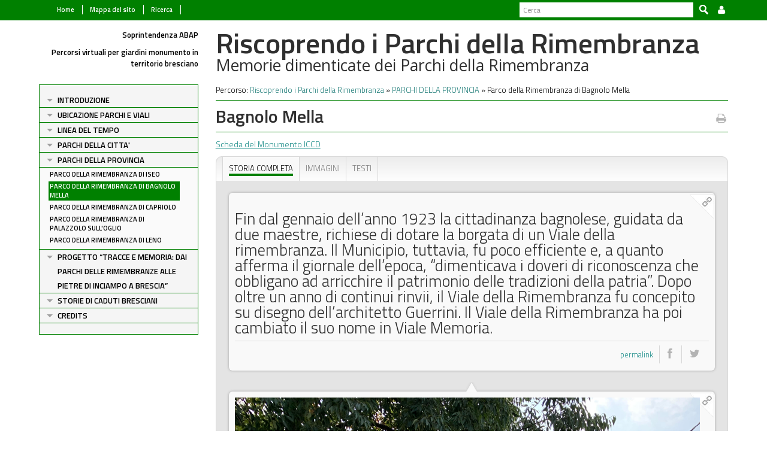

--- FILE ---
content_type: text/html; charset=UTF-8
request_url: https://www.movio.beniculturali.it/sabapbs/percorsivirtualiperigiardinimonumentointerritoriobresciano/it/30/bagnolo-mella
body_size: 34055
content:
<!DOCTYPE html>
<!--[if lt IE 7]>      <html class="no-js lt-ie9 lt-ie8 lt-ie7"> <![endif]-->
<!--[if IE 7]>         <html class="no-js lt-ie9 lt-ie8"> <![endif]-->
<!--[if IE 8]>         <html class="no-js lt-ie9"> <![endif]-->
<!--[if gt IE 8]><!--> <html class="no-js"> <!--<![endif]-->
    <head><base href="https://www.movio.beniculturali.it/sabapbs/percorsivirtualiperigiardinimonumentointerritoriobresciano/" />
        <meta charset="utf-8">
        <meta http-equiv="X-UA-Compatible" content="IE=edge,chrome=1">
        <title>Bagnolo Mella - Riscoprendo i Parchi della Rimembranza</title>
        <meta name="viewport" content="width=device-width">
        <meta http-equiv="content-language" content="it" />
<meta name="keywords" content="" />
<meta name="description" content="" />        <script src="//ajax.googleapis.com/ajax/libs/jquery/1.8.2/jquery.min.js"></script>
        <script>window.jQuery || document.write('<script src="static/movio/templates/Movio/js/vendor/jquery-1.8.2.min.js"><\/script>')</script>
        <script src="static/movio/templates/Movio/js/vendor/modernizr-2.6.2.min.js"></script>
        <link rel="stylesheet" href="./cache/6ca9ee026fc9750e5d822f9a2280ab55.css" type="text/css" media="screen" />        <link rel="stylesheet" type="text/css" href="static/movio/templates/Movio/../../../mediaelement/mediaelementplayer.css" charset="utf-8">
        <link rel="stylesheet" type="text/css" href="static/movio/templates/Movio/../../../js/slick/slick.css">
        <script type="text/javascript" src="./core/static/js/dejavu/loose/dejavu.min.js?v=1.6.0"></script><script type="text/javascript" src="./core/static/js/Glizy.js?v=1.6.0"></script><script type="text/javascript" src="./core/static/js/locale/it.js"></script><script type="text/javascript">
// <![CDATA[
if (typeof(Glizy)!='object') Glizy = {}; Glizy.slideShowSpeed = 5000;
// ]]>
</script><style type="text/css"></style>    </head>
    <body class="page">
        <!--[if lt IE 7]>
            <p class="chromeframe">You are using an <strong>outdated</strong> browser. Please <a href="http://browsehappy.com/">upgrade your browser</a> or <a href="http://www.google.com/chromeframe/?redirect=true">activate Google Chrome Frame</a> to improve your experience.</p>
        <![endif]-->

		<!-- outer -->
        <div id="outer">
            <!-- metanavigation -->
            <div id="topbar">
                <div class="contentWrapper clearfix">
                    <nav class="langs">
                                            </nav>
                    <nav class="menu-top visible-tablet visible-desktop">
                        <ul class="navigationMenu" id="metanavigation"><li><a href="https://www.movio.beniculturali.it/sabapbs/percorsivirtualiperigiardinimonumentointerritoriobresciano/it/parchidellarimembranza" title="Home"><i class=""></i> Home</a></li><li><a href="https://www.movio.beniculturali.it/sabapbs/percorsivirtualiperigiardinimonumentointerritoriobresciano/it/9/mappa-del-sito" title="Mappa del sito"><i class=""></i> Mappa del sito</a></li><li><a href="https://www.movio.beniculturali.it/sabapbs/percorsivirtualiperigiardinimonumentointerritoriobresciano/it/10/ricerca" title="Ricerca"><i class=""></i> Ricerca</a></li></ul>                    </nav>

                    <div class="menu-dropdown pull-right">
                        <ul>
                            <li><a href="javascript:void(0)"><i class="icon fa fa-user"></i></a>
                                <ul id="cb45c38f2777265b8bf8b0bd794a6dee2" class="dropdown-menu"><li><a href="https://www.movio.beniculturali.it/sabapbs/percorsivirtualiperigiardinimonumentointerritoriobresciano/it/" title="Login">Login</a></li><li><a href="https://www.movio.beniculturali.it/sabapbs/percorsivirtualiperigiardinimonumentointerritoriobresciano/it/" title="Registrati ora">Registrati ora</a></li><li><a href="https://www.movio.beniculturali.it/sabapbs/percorsivirtualiperigiardinimonumentointerritoriobresciano/it/12/lost-password" title="Hai dimenticato la password?">Hai dimenticato la password?</a></li></ul>                            </li>
                        </ul>
                    </div>
                    <form method="get" class="top-search" action="https://www.movio.beniculturali.it/sabapbs/percorsivirtualiperigiardinimonumentointerritoriobresciano/it/10/ricerca">
<p>
<label>Parola da ricercare:</label><input type="text" name="search" placeholder="Cerca"/>
<input type="submit" class="button" name="" value="Cerca"/>
</p>
</form>                </div>
            </div>
            <!-- metanavigation -->
            <div class="contentWrapper clearfix container-fluid">
                <!-- header -->
                <header class="clearfix row-fluid">
                    <div class="col-md-3 visible-tablet visible-desktop">
                        <p>Soprintendenza ABAP</p>
<p>Percorsi virtuali per giardini monumento in territorio bresciano</p>                    </div>
                    <div class="col-md-9">
                        <h1>Riscoprendo i Parchi della Rimembranza</h1>
                        <h2>Memorie dimenticate dei Parchi della Rimembranza</h2>
                    </div>
                                    </header>
                <!-- header -->

                <!-- show-nav-for-iphone -->
                <button type="button"  class="show-nav-for-iphone col-md-12" data-toggle="collapse" data-target="#nav-collapse">MENU DI NAVIGAZIONE</button>
                <!-- show-nav-for-iphone -->

               <!-- content-box -->
                <div class="content-box row-fluid">

            	<!-- aside sx -->
                <aside class="sx col-md-3">

                	<!-- nav-collapse -->
                	<div id="nav-collapse" class="collapse col-md-12">

                        <!-- nax sx -->
                        <nav class="menu-sx">
                            <ul class="navigationMenu" id="navigation"><li><a href="https://www.movio.beniculturali.it/sabapbs/percorsivirtualiperigiardinimonumentointerritoriobresciano/it/25/introduzione" title="Introduzione">Introduzione</a></li><li><a href="https://www.movio.beniculturali.it/sabapbs/percorsivirtualiperigiardinimonumentointerritoriobresciano/it/24/ubicazione-parchi-e-viali" title="Ubicazione Parchi e Viali">Ubicazione Parchi e Viali</a></li><li><a href="https://www.movio.beniculturali.it/sabapbs/percorsivirtualiperigiardinimonumentointerritoriobresciano/it/26/linea-del-tempo" title="Linea del Tempo">Linea del Tempo</a></li><li><a href="https://www.movio.beniculturali.it/sabapbs/percorsivirtualiperigiardinimonumentointerritoriobresciano/it/37/parchi-della-citta" title="PARCHI DELLA CITTA'">PARCHI DELLA CITTA'</a></li><li><a href="https://www.movio.beniculturali.it/sabapbs/percorsivirtualiperigiardinimonumentointerritoriobresciano/it/38/parchi-della-provincia" title="PARCHI DELLA PROVINCIA">PARCHI DELLA PROVINCIA</a><ul><li><a href="https://www.movio.beniculturali.it/sabapbs/percorsivirtualiperigiardinimonumentointerritoriobresciano/it/29/parco-della-rimembranza-di-iseo" title="Parco della Rimembranza di Iseo">Parco della Rimembranza di Iseo</a></li><li><a href="https://www.movio.beniculturali.it/sabapbs/percorsivirtualiperigiardinimonumentointerritoriobresciano/it/30/parco-della-rimembranza-di-bagnolo-mella" class="active" title="Parco della Rimembranza di Bagnolo Mella">Parco della Rimembranza di Bagnolo Mella</a></li><li><a href="https://www.movio.beniculturali.it/sabapbs/percorsivirtualiperigiardinimonumentointerritoriobresciano/it/31/parco-della-rimembranza-di-capriolo" title="Parco della Rimembranza di Capriolo">Parco della Rimembranza di Capriolo</a></li><li><a href="https://www.movio.beniculturali.it/sabapbs/percorsivirtualiperigiardinimonumentointerritoriobresciano/it/33/parco-della-rimembranza-di-palazzolo-sull-oglio" title="Parco della Rimembranza di Palazzolo sull'Oglio">Parco della Rimembranza di Palazzolo sull'Oglio</a></li><li><a href="https://www.movio.beniculturali.it/sabapbs/percorsivirtualiperigiardinimonumentointerritoriobresciano/it/39/parco-della-rimembranza-di-leno" title="Parco della Rimembranza di Leno">Parco della Rimembranza di Leno</a></li></ul></li><li><a href="https://www.movio.beniculturali.it/sabapbs/percorsivirtualiperigiardinimonumentointerritoriobresciano/it/36/progetto-tracce-e-memoria-dai-parchi-delle-rimembranze-alle-pietre-di-inciampo-a-brescia" title="PROGETTO &ldquo;Tracce e Memoria: dai Parchi delle Rimembranze alle Pietre di Inciampo a Brescia&rdquo;">PROGETTO &ldquo;Tracce e Memoria: dai Parchi delle Rimembranze alle Pietre di Inciampo a Brescia&rdquo;</a></li><li><a href="https://www.movio.beniculturali.it/sabapbs/percorsivirtualiperigiardinimonumentointerritoriobresciano/it/40/storie-di-caduti-bresciani" title="Storie di caduti bresciani">Storie di caduti bresciani</a></li><li><a href="https://www.movio.beniculturali.it/sabapbs/percorsivirtualiperigiardinimonumentointerritoriobresciano/it/28/credits" title="Credits">Credits</a></li></ul>                        </nav>
                        <!-- nav sx -->

                     </div>
                    <!-- nav-collapse -->

                    <!-- show-nav-for-iphone -->
                    <button type="button"  class="show-nav-for-iphone info-menu col-md-12" data-toggle="collapse" data-target="#nav-collapse-informazioni">INFORMAZIONI</button>
                    <!-- show-nav-for-iphone -->

                    <!-- nav-collapse -->
                	<div id="nav-collapse-informazioni" class="">
                                                                    </div>
                    <!-- nav-collapse -->

                </aside>
                <!-- aside sx -->

                <!-- article -->
                <article class="main-content col-md-9">

                	<!-- breadcrumb -->
                    <nav class="breadcrumb">
                        <ul class="">
	<li>Percorso:</li>
	<li><a href="it/parchidellarimembranza" title="Riscoprendo i Parchi della Rimembranza"><i class=""></i> Riscoprendo i Parchi della Rimembranza</a><span> &raquo; </span></li><li><a href="https://www.movio.beniculturali.it/sabapbs/percorsivirtualiperigiardinimonumentointerritoriobresciano/it/38/parchi-della-provincia" title="PARCHI DELLA PROVINCIA">PARCHI DELLA PROVINCIA</a><span> &raquo; </span></li><li><span class="current">Parco della Rimembranza di Bagnolo Mella</span></li>
</ul>                    </nav>
                    <!-- breadcrumb -->
                    <div class="box-title">
                        <h1>Bagnolo Mella</h1>                        <a href="javascript:window.print()" class="print-ico"><i class="fa fa-print fa fa-grey"></i></a>
                    </div>
                    <p><a href="https://catalogo.beniculturali.it/detail/HistoricOrArtisticProperty/0303268999" rel="external">Scheda del Monumento ICCD</a></p><div  id="storyteller"><div class="storyteller">
    <nav id="nav-bar">
        <ul class="js-storytellerNav">
            <li class="active"><a href="">Storia completa</a></li>
            <li><a href="" class="js-audio">Audio</a></li>
            <li><a href="" class="js-video">Video</a></li>
            <li><a href="" class="js-image">Immagini</a></li>
            <li><a href="" class="js-text">Testi</a></li>
        </ul>
    </nav>
    <script src="static/galleria/galleria-1.4.2.min.js"></script>
    <script>/*<![CDATA[*/
var galleries = [];
function galleriaio_loadNext() {
    if (galleries.length) {
        var callback = galleries.shift();
        callback();
    }
}

$(function(){
    $(".js-storytellerNav a").each(function(index, el){
        var el = $(el);
        var cssClass = el.attr("class");
        if (cssClass && $("div.content-story > article."+cssClass).length==0) {
            el.parent().hide();
        }
    });
    $(".js-storytellerNav a").click(function(e){
        e.preventDefault();
        var el = $(this);
        el.parent().siblings().removeClass("active");
        el.parent().addClass("active");


        var cssClass = el.attr("class");
        if (cssClass) {
            $("div.content-story > article."+cssClass).slideDown(300);
            $("div.content-story > article:not(."+cssClass+")").addClass("js-itemHidden").slideUp(300);
        } else {
            $("div.content-story > article.js-itemHidden").slideDown(300);
        }
        $("div.content-story > article.js-formComment").slideUp(300);
    })

    $("a.js-writeComment").click(function(e){
        e.preventDefault();
        $(this).closest("article.item-box").next().slideDown(300);
    });

    $(".js-formCommentCancel").click(function(e){
        e.preventDefault();
        $(this).closest("article.item-box").slideUp(300);
    });

    $(".js-formComment form").submit(function(){
        var form = $(this);
        if (!form.find("input#authorName").val()) {
            alert("Insert the name");
            return false;
        }
        if (!form.find("input#authorEmail").val()) {
            alert("Insert the email");
            return false;
        }
        if (!form.find("textarea#text").val()) {
            alert("Insert the comment text");
            return false;
        }

    });

    $("a.js-commentsMoreLink").click(function(e){
        e.preventDefault();
        $(this).parent().parent().find(".js-commentsMore").slideDown(300);
        $(this).hide();
    });

    jQuery('video,audio').mediaelementplayer();
    galleriaio_loadNext();

	if (location.hash.indexOf('form') > -1 || location.hash.indexOf('comments') > -1) {
		$('a[name='+location.hash.substr(1)+']').parent().slideDown(300);
	}
	
	$('.fa-comment').parent().children('a').on('click', function(e) {
		var commentCode = $(this).prop('href').split('#')[1];		
		
		if ($('a[name="' + commentCode + '"]').parent().css('display') == 'none') {
			if (location.href.indexOf('#') > -1) {
				history.pushState(null, null, location.href.substr(0, location.href.indexOf('#')) + '#' + commentCode);
			} else {
				history.pushState(null, null, location.href + '#' + commentCode);
			}
		} else if (location.href.indexOf('#') > -1) {
			history.pushState(null, null, location.href.substr(0, location.href.indexOf('#')));
		}
		
		$('a[name="' + commentCode + '"]').parent().toggle(300);
		
		return false;
	});
});
    /*]]>*/</script>

    <div class="content-story">

        
            <a name="st1632746380753"></a>
            <article class="item-box link js-text">
                
                <div class="content-box-item">
                    <article class="item-linked">
                        <div class="clearfix">
                            

                            
                            
                            <h2>Fin dal gennaio dell&rsquo;anno 1923 la cittadinanza bagnolese, guidata da due maestre, richiese di dotare la borgata di un Viale della rimembranza. Il Municipio, tuttavia, fu poco efficiente e, a quanto afferma il giornale dell&rsquo;epoca,&nbsp;&ldquo;dimenticava i doveri di riconoscenza che obbligano ad arricchire il patrimonio delle tradizioni della patria&rdquo;. Dopo oltre un anno di continui rinvii, il Viale della Rimembranza fu concepito su disegno dell&rsquo;architetto Guerrini. Il Viale della Rimembranza ha poi cambiato il suo nome in Viale Memoria.&nbsp;</h2>
                        </div>
                        
						
						
                        <div class="functions">
    
    
    <div class="actions clearfix">
        

        <ul class="dx">
            <li><a href="https://www.movio.beniculturali.it/sabapbs/percorsivirtualiperigiardinimonumentointerritoriobresciano/it/30/bagnolo-mella#st1632746380753">permalink</a></li>
            <li><a target="_blank" href="http://www.facebook.com/sharer.php?u=https%3A%2F%2Fwww.movio.beniculturali.it%2Fsabapbs%2Fpercorsivirtualiperigiardinimonumentointerritoriobresciano%2Fit%2F30%2Fbagnolo-mella%23st1632746380753"><i class="fa fa-facebook"></i></a></li>
            <li><a target="_blank" href="http://twitter.com/home?status=Sto%20leggendo+https%3A%2F%2Fwww.movio.beniculturali.it%2Fsabapbs%2Fpercorsivirtualiperigiardinimonumentointerritoriobresciano%2Fit%2F30%2Fbagnolo-mella%23st1632746380753"><i class="fa fa-twitter"></i> </a></li>
        </ul>

    </div>
</div>
                    </article>
                </div>
            </article>

            

            

            

            

            

           

            
            
        
            <a name="st1632746415841"></a>
            

            

            

            <article class="item-box link js-image">
                <span class="arrow-big"></span>
                <div class="content-box-item">
                    <article class="item-linked">
                        <div class="clearfix">
                            
                            
                            <figure style="max-width:100%"><img alt="Ex viale della rimembranza di Bagnolo Mella, ora Viale Memoria" title="Ex viale della rimembranza di Bagnolo Mella, ora Viale Memoria" src="getImage.php?id=66"/></figure>
                        </div>
                        
                        <div class="functions">
    
    
    <div class="actions clearfix">
        

        <ul class="dx">
            <li><a href="https://www.movio.beniculturali.it/sabapbs/percorsivirtualiperigiardinimonumentointerritoriobresciano/it/30/bagnolo-mella#st1632746415841">permalink</a></li>
            <li><a target="_blank" href="http://www.facebook.com/sharer.php?u=https%3A%2F%2Fwww.movio.beniculturali.it%2Fsabapbs%2Fpercorsivirtualiperigiardinimonumentointerritoriobresciano%2Fit%2F30%2Fbagnolo-mella%23st1632746415841"><i class="fa fa-facebook"></i></a></li>
            <li><a target="_blank" href="http://twitter.com/home?status=Sto%20leggendo+https%3A%2F%2Fwww.movio.beniculturali.it%2Fsabapbs%2Fpercorsivirtualiperigiardinimonumentointerritoriobresciano%2Fit%2F30%2Fbagnolo-mella%23st1632746415841"><i class="fa fa-twitter"></i> </a></li>
        </ul>

    </div>
</div>
                    </article>
                </div>
            </article>

            

            

           

            
            
        
            <a name="st1632746477518"></a>
            <article class="item-box link js-text">
                <span class="arrow-big"></span>
                <div class="content-box-item">
                    <article class="item-linked">
                        <div class="clearfix">
                            

                            
                            
                            <h2>La cerimonia inaugurale si svolse il 4 novembre del 1924 e suscit&ograve; una grande partecipazione nella cittadinanza. Bambini, studenti, societ&agrave; e autorit&agrave; provenienti anche dai paesi confinanti si unirono all&rsquo;imponente e austero corteo. Tra le &ldquo;notevoli&rdquo; adesioni, inoltre, sono rilevate quelle di Arnaldo Mussolini, Alessandro Casati e Antonino Di Giorgio. La sfilata, che si snod&ograve; dalla chiesa al cimitero, fu corredata da un omaggio al Monumento dei Caduti e da un concerto della Societ&agrave; Filarmonica.</h2>
                        </div>
                        
						
						
                        <div class="functions">
    
    
    <div class="actions clearfix">
        

        <ul class="dx">
            <li><a href="https://www.movio.beniculturali.it/sabapbs/percorsivirtualiperigiardinimonumentointerritoriobresciano/it/30/bagnolo-mella#st1632746477518">permalink</a></li>
            <li><a target="_blank" href="http://www.facebook.com/sharer.php?u=https%3A%2F%2Fwww.movio.beniculturali.it%2Fsabapbs%2Fpercorsivirtualiperigiardinimonumentointerritoriobresciano%2Fit%2F30%2Fbagnolo-mella%23st1632746477518"><i class="fa fa-facebook"></i></a></li>
            <li><a target="_blank" href="http://twitter.com/home?status=Sto%20leggendo+https%3A%2F%2Fwww.movio.beniculturali.it%2Fsabapbs%2Fpercorsivirtualiperigiardinimonumentointerritoriobresciano%2Fit%2F30%2Fbagnolo-mella%23st1632746477518"><i class="fa fa-twitter"></i> </a></li>
        </ul>

    </div>
</div>
                    </article>
                </div>
            </article>

            

            

            

            

            

           

            
            
        
            <a name="st1632746490025"></a>
            

            

            

            <article class="item-box link js-image">
                <span class="arrow-big"></span>
                <div class="content-box-item">
                    <article class="item-linked">
                        <div class="clearfix">
                            
                            
                            <figure style="max-width:100%"><img alt="Percorso del corteo di inaugurazione del Viale della Rimembranza a Bagnolo Mella" title="Percorso del corteo di inaugurazione del Viale della Rimembranza a Bagnolo Mella" src="getImage.php?id=67"/></figure>
                        </div>
                        
                        <div class="functions">
    
    
    <div class="actions clearfix">
        

        <ul class="dx">
            <li><a href="https://www.movio.beniculturali.it/sabapbs/percorsivirtualiperigiardinimonumentointerritoriobresciano/it/30/bagnolo-mella#st1632746490025">permalink</a></li>
            <li><a target="_blank" href="http://www.facebook.com/sharer.php?u=https%3A%2F%2Fwww.movio.beniculturali.it%2Fsabapbs%2Fpercorsivirtualiperigiardinimonumentointerritoriobresciano%2Fit%2F30%2Fbagnolo-mella%23st1632746490025"><i class="fa fa-facebook"></i></a></li>
            <li><a target="_blank" href="http://twitter.com/home?status=Sto%20leggendo+https%3A%2F%2Fwww.movio.beniculturali.it%2Fsabapbs%2Fpercorsivirtualiperigiardinimonumentointerritoriobresciano%2Fit%2F30%2Fbagnolo-mella%23st1632746490025"><i class="fa fa-twitter"></i> </a></li>
        </ul>

    </div>
</div>
                    </article>
                </div>
            </article>

            

            

           

            
            
        
            <a name="st1632746549499"></a>
            <article class="item-box link js-text">
                <span class="arrow-big"></span>
                <div class="content-box-item">
                    <article class="item-linked">
                        <div class="clearfix">
                            

                            
                            
                            <h2>Per alcuni mesi l&rsquo;amministrazione discute sull&rsquo;edificazione di un monumento per i caduti. Il progetto viene approvato nel maggio 1920, ma nella seduta del 26 novembre dello stesso anno l&rsquo;amministrazione neo-eletta, in contrasto con i membri anziani, dichiara di voler destinare l&rsquo;offerta alle famiglie dei combattenti e non all&rsquo;erezione del monumento. Quest&rsquo;ultimo verr&agrave; poi ultimato nel 1928 grazie ad un nuovo contributo di lire 5000. L&rsquo;opera ideata dall&rsquo;architetto Angelo Albertini e decorata dal <em>Fante </em>di Enrico Magoni fu considerata a lungo il pi&ugrave; bel monumento eretto ai caduti nella provincia di Brescia.</h2>
                        </div>
                        
						
						
                        <div class="functions">
    
    
    <div class="actions clearfix">
        

        <ul class="dx">
            <li><a href="https://www.movio.beniculturali.it/sabapbs/percorsivirtualiperigiardinimonumentointerritoriobresciano/it/30/bagnolo-mella#st1632746549499">permalink</a></li>
            <li><a target="_blank" href="http://www.facebook.com/sharer.php?u=https%3A%2F%2Fwww.movio.beniculturali.it%2Fsabapbs%2Fpercorsivirtualiperigiardinimonumentointerritoriobresciano%2Fit%2F30%2Fbagnolo-mella%23st1632746549499"><i class="fa fa-facebook"></i></a></li>
            <li><a target="_blank" href="http://twitter.com/home?status=Sto%20leggendo+https%3A%2F%2Fwww.movio.beniculturali.it%2Fsabapbs%2Fpercorsivirtualiperigiardinimonumentointerritoriobresciano%2Fit%2F30%2Fbagnolo-mella%23st1632746549499"><i class="fa fa-twitter"></i> </a></li>
        </ul>

    </div>
</div>
                    </article>
                </div>
            </article>

            

            

            

            

            

           

            
            
        
            <a name="st1632746731376"></a>
            

            

            

            

            

            

           <article class="item-box gallery js-image">
                <span class="arrow-big"></span>
                <div class="content-box-item">
                    <h4 class="tipe-box big"><i class="ico gallery"></i></h4>
                    
                    <div class="wrapper-galleria-io slideshow">
                        <div class="content-galleria-io">
                            <div style="height: 500px" id="galleriast1632746731376"></div>
                            <script>
galleries.push(function(){
    var data = [];
    
    data.push({ "title": "Fotografia del monumento di Bagnolo Mella nel 1950",
                "description": "<p>Al monumento manca la recinzione in ferro perch&egrave; nel periodo fascista era stata utilizzata per la costruzione di armi belliche, in seguito fu rifatta.</p>",
                "thumb": "getImage.php?id=69&amp;w=86&amp;h=86&amp;c=1&amp;co=1&amp;f=0&amp;t=0&amp;.jpg",
                "image": "getImage.php?id=69"
            });
    
    data.push({ "title": "Monumento ai caduti di Bagnolo Mella",
                "description": "",
                "thumb": "getImage.php?id=68&amp;w=86&amp;h=86&amp;c=1&amp;co=1&amp;f=0&amp;t=0&amp;.jpg",
                "image": "getImage.php?id=68"
            });
    
    data.push({ "title": "Monumento ai caduti di Bagnolo Mella",
                "description": "",
                "thumb": "getImage.php?id=70&amp;w=86&amp;h=86&amp;c=1&amp;co=1&amp;f=0&amp;t=0&amp;.jpg",
                "image": "getImage.php?id=70"
            });
    
    data.push({ "title": "Monumento di Bagnolo a confronto negli anni 1940/2021",
                "description": "",
                "thumb": "getImage.php?id=90&amp;w=86&amp;h=86&amp;c=1&amp;co=1&amp;f=0&amp;t=0&amp;.jpg",
                "image": "getImage.php?id=90"
            });
    
    Galleria.loadTheme('static/galleria/themes/movio/galleria.slideshow.js');
    Galleria.run('#galleriast1632746731376', {
        dataSource: data, imageCrop: false, imagePan: false, imagePosition: '50%'
    });

    Galleria.ready(function() {
        galleriaio_loadNext();
    });
});
                        </script>
                        </div>
                    </div>
                    
                    <div class="functions">
    
    
    <div class="actions clearfix">
        

        <ul class="dx">
            <li><a href="https://www.movio.beniculturali.it/sabapbs/percorsivirtualiperigiardinimonumentointerritoriobresciano/it/30/bagnolo-mella#st1632746731376">permalink</a></li>
            <li><a target="_blank" href="http://www.facebook.com/sharer.php?u=https%3A%2F%2Fwww.movio.beniculturali.it%2Fsabapbs%2Fpercorsivirtualiperigiardinimonumentointerritoriobresciano%2Fit%2F30%2Fbagnolo-mella%23st1632746731376"><i class="fa fa-facebook"></i></a></li>
            <li><a target="_blank" href="http://twitter.com/home?status=Sto%20leggendo+https%3A%2F%2Fwww.movio.beniculturali.it%2Fsabapbs%2Fpercorsivirtualiperigiardinimonumentointerritoriobresciano%2Fit%2F30%2Fbagnolo-mella%23st1632746731376"><i class="fa fa-twitter"></i> </a></li>
        </ul>

    </div>
</div>
                </div>
            </article>

            
            
        
            <a name="st1632746759711"></a>
            <article class="item-box link js-text">
                <span class="arrow-big"></span>
                <div class="content-box-item">
                    <article class="item-linked">
                        <div class="clearfix">
                            

                            
                            
                            <h2>Il monumento &egrave; composto da un basamento architettonico a tre gradini in porfido scuro a forma di cippo. Sopra la base &egrave; collocata una statua bronzea raffigurante un fante. Il monumento, inoltre, reca le lapidi commemorative e un bassorilievo raffigurante la Patria ed &egrave; decorato ai quattro lati da delle colonnine con capitelli a testa di leone. Il cippo &egrave; sormontato da un apparato in pietra decorato da alcuni stemmi. Il monumento, eretto accanto alla sede comunale, si trova, tutt&rsquo;oggi,&nbsp;nella piazza del Municipio (piazza 4 novembre).</h2>
                        </div>
                        
						
						
                        <div class="functions">
    
    
    <div class="actions clearfix">
        

        <ul class="dx">
            <li><a href="https://www.movio.beniculturali.it/sabapbs/percorsivirtualiperigiardinimonumentointerritoriobresciano/it/30/bagnolo-mella#st1632746759711">permalink</a></li>
            <li><a target="_blank" href="http://www.facebook.com/sharer.php?u=https%3A%2F%2Fwww.movio.beniculturali.it%2Fsabapbs%2Fpercorsivirtualiperigiardinimonumentointerritoriobresciano%2Fit%2F30%2Fbagnolo-mella%23st1632746759711"><i class="fa fa-facebook"></i></a></li>
            <li><a target="_blank" href="http://twitter.com/home?status=Sto%20leggendo+https%3A%2F%2Fwww.movio.beniculturali.it%2Fsabapbs%2Fpercorsivirtualiperigiardinimonumentointerritoriobresciano%2Fit%2F30%2Fbagnolo-mella%23st1632746759711"><i class="fa fa-twitter"></i> </a></li>
        </ul>

    </div>
</div>
                    </article>
                </div>
            </article>

            

            

            

            

            

           

            
            
        
            <a name="st1632746784238"></a>
            

            

            

            <article class="item-box link js-image">
                <span class="arrow-big"></span>
                <div class="content-box-item">
                    <article class="item-linked">
                        <div class="clearfix">
                            
                            
                            <figure style="max-width:100%"><img alt="Monumento di Bagnolo Mella oggi" title="Monumento di Bagnolo Mella oggi" src="getImage.php?id=71"/></figure>
                        </div>
                        
                        <div class="functions">
    
    
    <div class="actions clearfix">
        

        <ul class="dx">
            <li><a href="https://www.movio.beniculturali.it/sabapbs/percorsivirtualiperigiardinimonumentointerritoriobresciano/it/30/bagnolo-mella#st1632746784238">permalink</a></li>
            <li><a target="_blank" href="http://www.facebook.com/sharer.php?u=https%3A%2F%2Fwww.movio.beniculturali.it%2Fsabapbs%2Fpercorsivirtualiperigiardinimonumentointerritoriobresciano%2Fit%2F30%2Fbagnolo-mella%23st1632746784238"><i class="fa fa-facebook"></i></a></li>
            <li><a target="_blank" href="http://twitter.com/home?status=Sto%20leggendo+https%3A%2F%2Fwww.movio.beniculturali.it%2Fsabapbs%2Fpercorsivirtualiperigiardinimonumentointerritoriobresciano%2Fit%2F30%2Fbagnolo-mella%23st1632746784238"><i class="fa fa-twitter"></i> </a></li>
        </ul>

    </div>
</div>
                    </article>
                </div>
            </article>

            

            

           

            
            
        
    </div>

</div>






</div>                                	</article>
            	<!-- article -->

                </div>
               <!-- content-box -->

            </div>
            <!-- content -->

        </div>
        <!-- outer -->

       <footer>
            <div class="contentWrapper clearfix">
            	<div class="logo-footer">
                    <a href="http://www.movio.beniculturali.it" title="Movio"><img src="static/movio/templates/Movio/img/logo_movio.png" alt="Movio - Online Virtual Exhibition" title="Movio - Online Virtual Exhibition" width="109" height="81"></a>
                    <a href="http://www.soprintendenzabrescia.beniculturali.it" rel="external" title=""><img alt="logo Soprintendenza e Liceo Ginnasio Statale Arnaldo" title="logo Soprintendenza e Liceo Ginnasio Statale Arnaldo" src="getImage.php?id=112"/></a>               </div>
                                <div class="box">
                    <div id="nav-collapse-box1">
                        <nav>
                           <ul class="navigationMenu" id="metanavigation"><li><a href="https://www.movio.beniculturali.it/sabapbs/percorsivirtualiperigiardinimonumentointerritoriobresciano/it/parchidellarimembranza" title="Home"><i class=""></i> Home</a></li><li><a href="https://www.movio.beniculturali.it/sabapbs/percorsivirtualiperigiardinimonumentointerritoriobresciano/it/14/contatti" title="Contatti"><i class=""></i> Contatti</a></li></ul>                        </nav>
                    </div>
                </div>
                                            </div>
            <div id="info-page" class="visible-desktop">
                <div class="contentWrapper container-fluid">
                    <p class="pull-left"></p>
                    <p class="pull-right">pagina creata il 27/09/2021, ultima modifica 30/09/2021</p>
                </div>
            </div>
        </footer>

        <script src="static/movio/templates/Movio/js/bootstrap.min.js"></script>
        <script src="static/movio/templates/Movio/js/main.js"></script>
        <script src="static/movio/templates/Movio/../../js/movio.js"></script>
        <script src="static/movio/templates/Movio/../../../mediaelement/mediaelement-and-player.js" type="text/javascript"></script>
        <script src="static/movio/templates/Movio/../../../js/slick/slick.min.js"></script>
    </body>
</html>


--- FILE ---
content_type: text/css
request_url: https://www.movio.beniculturali.it/sabapbs/percorsivirtualiperigiardinimonumentointerritoriobresciano/cache/6ca9ee026fc9750e5d822f9a2280ab55.css
body_size: 169547
content:
@import url(https://fonts.googleapis.com/css?family=Titillium+Web:300,600);
@import url(https://fonts.googleapis.com/css?family=Open+Sans:400,700,600);
.button-red {
  display: block;
  position: absolute;
  color: #008000;
  padding: 2px 8px 4px 8px;
  border-radius: 4px;
  -moz-border-radius: 4px;
  -webkit-border-radius: 4px;
  background: #287233 url(../static/movio/templates/Movio/img/ico/pool.png) 50px -36px no-repeat;
}
.button-red:hover {
  text-decoration: none;
}
html {
  font-family: sans-serif;
  -ms-text-size-adjust: 100%;
  -webkit-text-size-adjust: 100%;
}
body {
  margin: 0;
}
article,
aside,
details,
figcaption,
figure,
footer,
header,
hgroup,
main,
nav,
section,
summary {
  display: block;
}
audio,
canvas,
progress,
video {
  display: inline-block;
  vertical-align: baseline;
}
audio:not([controls]) {
  display: none;
  height: 0;
}
[hidden],
template {
  display: none;
}
a {
  background: transparent;
}
a:active,
a:hover {
  outline: 0;
}
abbr[title] {
  border-bottom: 1px dotted;
}
b,
strong {
  font-weight: bold;
}
dfn {
  font-style: italic;
}
h1 {
  font-size: 2em;
  margin: 0.67em 0;
}
mark {
  background: #ff0;
  color: #000;
}
small {
  font-size: 80%;
}
sub,
sup {
  font-size: 75%;
  line-height: 0;
  position: relative;
  vertical-align: baseline;
}
sup {
  top: -0.5em;
}
sub {
  bottom: -0.25em;
}
img {
  border: 0;
}
svg:not(:root) {
  overflow: hidden;
}
figure {
  margin: 1em 40px;
}
hr {
  -moz-box-sizing: content-box;
  box-sizing: content-box;
  height: 0;
}
pre {
  overflow: auto;
}
code,
kbd,
pre,
samp {
  font-family: monospace, monospace;
  font-size: 1em;
}
button,
input,
optgroup,
select,
textarea {
  color: inherit;
  font: inherit;
  margin: 0;
}
button {
  overflow: visible;
}
button,
select {
  text-transform: none;
}
button,
html input[type="button"],
input[type="reset"],
input[type="submit"] {
  -webkit-appearance: button;
  cursor: pointer;
}
button[disabled],
html input[disabled] {
  cursor: default;
}
button::-moz-focus-inner,
input::-moz-focus-inner {
  border: 0;
  padding: 0;
}
input {
  line-height: normal;
}
input[type="checkbox"],
input[type="radio"] {
  box-sizing: border-box;
  padding: 0;
}
input[type="number"]::-webkit-inner-spin-button,
input[type="number"]::-webkit-outer-spin-button {
  height: auto;
}
input[type="search"] {
  -webkit-appearance: textfield;
  -moz-box-sizing: content-box;
  -webkit-box-sizing: content-box;
  box-sizing: content-box;
}
input[type="search"]::-webkit-search-cancel-button,
input[type="search"]::-webkit-search-decoration {
  -webkit-appearance: none;
}
fieldset {
  border: 1px solid #c0c0c0;
  margin: 0 2px;
  padding: 0.35em 0.625em 0.75em;
}
legend {
  border: 0;
  padding: 0;
}
textarea {
  overflow: auto;
}
optgroup {
  font-weight: bold;
}
table {
  border-collapse: collapse;
  border-spacing: 0;
}
td,
th {
  padding: 0;
}
@media print {
  * {
    text-shadow: none !important;
    color: #000 !important;
    background: transparent !important;
    box-shadow: none !important;
  }
  a,
  a:visited {
    text-decoration: underline;
  }
  a[href]:after {
    content: " (" attr(href) ")";
  }
  abbr[title]:after {
    content: " (" attr(title) ")";
  }
  a[href^="javascript:"]:after,
  a[href^="#"]:after {
    content: "";
  }
  pre,
  blockquote {
    border: 1px solid #999;
    page-break-inside: avoid;
  }
  thead {
    display: table-header-group;
  }
  tr,
  img {
    page-break-inside: avoid;
  }
  img {
    max-width: 100% !important;
  }
  p,
  h2,
  h3 {
    orphans: 3;
    widows: 3;
  }
  h2,
  h3 {
    page-break-after: avoid;
  }
  select {
    background: #fff !important;
  }
  .navbar {
    display: none;
  }
  .table td,
  .table th {
    background-color: #fff !important;
  }
  .btn > .caret,
  .dropup > .btn > .caret {
    border-top-color: #000 !important;
  }
  .label {
    border: 1px solid #000;
  }
  .table {
    border-collapse: collapse !important;
  }
  .table-bordered th,
  .table-bordered td {
    border: 1px solid #ddd !important;
  }
}
* {
  -webkit-box-sizing: border-box;
  -moz-box-sizing: border-box;
  box-sizing: border-box;
}
*:before,
*:after {
  -webkit-box-sizing: border-box;
  -moz-box-sizing: border-box;
  box-sizing: border-box;
}
html {
  font-size: 62.5%;
  -webkit-tap-highlight-color: rgba(0,0,0,0);
}
body {
  font-family: "Helvetica Neue", Helvetica, Arial, sans-serif;
  font-size: 14px;
  line-height: 1.42857143;
  color: #333333;
  background-color: #ffffff;
}
input,
button,
select,
textarea {
  font-family: inherit;
  font-size: inherit;
  line-height: inherit;
}
a {
  color: #428bca;
  text-decoration: none;
}
a:hover,
a:focus {
  color: #2a6496;
  text-decoration: underline;
}
a:focus {
  outline: thin dotted;
  outline: 5px auto -webkit-focus-ring-color;
  outline-offset: -2px;
}
figure {
  margin: 0;
}
img {
  vertical-align: middle;
}
.img-responsive,
.carousel-inner > .item > img,
.carousel-inner > .item > a > img {
  display: block;
  max-width: 100%;
  height: auto;
}
.img-rounded {
  border-radius: 6px;
}
.img-circle {
  border-radius: 50%;
}
hr {
  margin-top: 20px;
  margin-bottom: 20px;
  border: 0;
  border-top: 1px solid #eeeeee;
}
.sr-only {
  position: absolute;
  width: 1px;
  height: 1px;
  margin: -1px;
  padding: 0;
  overflow: hidden;
  clip: rect(0,0,0,0);
  border: 0;
}
h1,
h2,
h3,
h4,
h5,
h6,
.h1,
.h2,
.h3,
.h4,
.h5,
.h6 {
  font-family: inherit;
  font-weight: 500;
  line-height: 1.1;
  color: inherit;
}
h1 small,
h2 small,
h3 small,
h4 small,
h5 small,
h6 small,
.h1 small,
.h2 small,
.h3 small,
.h4 small,
.h5 small,
.h6 small,
h1 .small,
h2 .small,
h3 .small,
h4 .small,
h5 .small,
h6 .small,
.h1 .small,
.h2 .small,
.h3 .small,
.h4 .small,
.h5 .small,
.h6 .small {
  font-weight: normal;
  line-height: 1;
  color: #999999;
}
h1,
.h1,
h2,
.h2,
h3,
.h3 {
  margin-top: 20px;
  margin-bottom: 10px;
}
h1 small,
.h1 small,
h2 small,
.h2 small,
h3 small,
.h3 small,
h1 .small,
.h1 .small,
h2 .small,
.h2 .small,
h3 .small,
.h3 .small {
  font-size: 65%;
}
h4,
.h4,
h5,
.h5,
h6,
.h6 {
  margin-top: 10px;
  margin-bottom: 10px;
}
h4 small,
.h4 small,
h5 small,
.h5 small,
h6 small,
.h6 small,
h4 .small,
.h4 .small,
h5 .small,
.h5 .small,
h6 .small,
.h6 .small {
  font-size: 75%;
}
h1,
.h1 {
  font-size: 36px;
}
h2,
.h2 {
  font-size: 30px;
}
h3,
.h3 {
  font-size: 24px;
}
h4,
.h4 {
  font-size: 18px;
}
h5,
.h5 {
  font-size: 14px;
}
h6,
.h6 {
  font-size: 12px;
}
p {
  margin: 0 0 10px;
}
.lead {
  margin-bottom: 20px;
  font-size: 16px;
  font-weight: 200;
  line-height: 1.4;
}
@media (min-width: 768px) {
  .lead {
    font-size: 21px;
  }
}
small,
.small {
  font-size: 85%;
}
cite {
  font-style: normal;
}
.text-left {
  text-align: left;
}
.text-right {
  text-align: right;
}
.text-center {
  text-align: center;
}
.text-justify {
  text-align: justify;
}
.text-muted {
  color: #999999;
}
.text-primary {
  color: #428bca;
}
a.text-primary:hover {
  color: #3071a9;
}
.text-success {
  color: #3c763d;
}
a.text-success:hover {
  color: #2b542c;
}
.text-info {
  color: #31708f;
}
a.text-info:hover {
  color: #245269;
}
.text-warning {
  color: #8a6d3b;
}
a.text-warning:hover {
  color: #66512c;
}
.text-danger {
  color: #a94442;
}
a.text-danger:hover {
  color: #843534;
}
.bg-primary {
  color: #fff;
  background-color: #428bca;
}
a.bg-primary:hover {
  background-color: #3071a9;
}
.bg-success {
  background-color: #dff0d8;
}
a.bg-success:hover {
  background-color: #c1e2b3;
}
.bg-info {
  background-color: #d9edf7;
}
a.bg-info:hover {
  background-color: #afd9ee;
}
.bg-warning {
  background-color: #fcf8e3;
}
a.bg-warning:hover {
  background-color: #f7ecb5;
}
.bg-danger {
  background-color: #f2dede;
}
a.bg-danger:hover {
  background-color: #e4b9b9;
}
.page-header {
  padding-bottom: 9px;
  margin: 40px 0 20px;
  border-bottom: 1px solid #eeeeee;
}
ul,
ol {
  margin-top: 0;
  margin-bottom: 10px;
}
ul ul,
ol ul,
ul ol,
ol ol {
  margin-bottom: 0;
}
.list-unstyled {
  padding-left: 0;
  list-style: none;
}
.list-inline {
  padding-left: 0;
  list-style: none;
  margin-left: -5px;
}
.list-inline > li {
  display: inline-block;
  padding-left: 5px;
  padding-right: 5px;
}
dl {
  margin-top: 0;
  margin-bottom: 20px;
}
dt,
dd {
  line-height: 1.42857143;
}
dt {
  font-weight: bold;
}
dd {
  margin-left: 0;
}
@media (min-width: 768px) {
  .dl-horizontal dt {
    float: left;
    width: 160px;
    clear: left;
    text-align: right;
    overflow: hidden;
    text-overflow: ellipsis;
    white-space: nowrap;
  }
  .dl-horizontal dd {
    margin-left: 180px;
  }
}
abbr[title],
abbr[data-original-title] {
  cursor: help;
  border-bottom: 1px dotted #999999;
}
.initialism {
  font-size: 90%;
  text-transform: uppercase;
}
blockquote {
  padding: 10px 20px;
  margin: 0 0 20px;
  font-size: 17.5px;
  border-left: 5px solid #eeeeee;
}
blockquote p:last-child,
blockquote ul:last-child,
blockquote ol:last-child {
  margin-bottom: 0;
}
blockquote footer,
blockquote small,
blockquote .small {
  display: block;
  font-size: 80%;
  line-height: 1.42857143;
  color: #999999;
}
blockquote footer:before,
blockquote small:before,
blockquote .small:before {
  content: '\2014 \00A0';
}
.blockquote-reverse,
blockquote.pull-right {
  padding-right: 15px;
  padding-left: 0;
  border-right: 5px solid #eeeeee;
  border-left: 0;
  text-align: right;
}
.blockquote-reverse footer:before,
blockquote.pull-right footer:before,
.blockquote-reverse small:before,
blockquote.pull-right small:before,
.blockquote-reverse .small:before,
blockquote.pull-right .small:before {
  content: '';
}
.blockquote-reverse footer:after,
blockquote.pull-right footer:after,
.blockquote-reverse small:after,
blockquote.pull-right small:after,
.blockquote-reverse .small:after,
blockquote.pull-right .small:after {
  content: '\00A0 \2014';
}
blockquote:before,
blockquote:after {
  content: "";
}
address {
  margin-bottom: 20px;
  font-style: normal;
  line-height: 1.42857143;
}
code,
kbd,
pre,
samp {
  font-family: Menlo, Monaco, Consolas, "Courier New", monospace;
}
code {
  padding: 2px 4px;
  font-size: 90%;
  color: #c7254e;
  background-color: #f9f2f4;
  white-space: nowrap;
  border-radius: 4px;
}
kbd {
  padding: 2px 4px;
  font-size: 90%;
  color: #ffffff;
  background-color: #333333;
  border-radius: 3px;
  box-shadow: inset 0 -1px 0 rgba(0,0,0,0.25);
}
pre {
  display: block;
  padding: 9.5px;
  margin: 0 0 10px;
  font-size: 13px;
  line-height: 1.42857143;
  word-break: break-all;
  word-wrap: break-word;
  color: #333333;
  background-color: #f5f5f5;
  border: 1px solid #cccccc;
  border-radius: 4px;
}
pre code {
  padding: 0;
  font-size: inherit;
  color: inherit;
  white-space: pre-wrap;
  background-color: transparent;
  border-radius: 0;
}
.pre-scrollable {
  max-height: 340px;
  overflow-y: scroll;
}
.container {
  margin-right: auto;
  margin-left: auto;
  padding-left: 15px;
  padding-right: 15px;
}
@media (min-width: 768px) {
  .container {
    width: 750px;
  }
}
@media (min-width: 992px) {
  .container {
    width: 970px;
  }
}
@media (min-width: 1200px) {
  .container {
    width: 1170px;
  }
}
.container-fluid {
  margin-right: auto;
  margin-left: auto;
  padding-left: 15px;
  padding-right: 15px;
}
.row {
  margin-left: -15px;
  margin-right: -15px;
}
.col-xs-1,
.col-sm-1,
.col-md-1,
.col-lg-1,
.col-xs-2,
.col-sm-2,
.col-md-2,
.col-lg-2,
.col-xs-3,
.col-sm-3,
.col-md-3,
.col-lg-3,
.col-xs-4,
.col-sm-4,
.col-md-4,
.col-lg-4,
.col-xs-5,
.col-sm-5,
.col-md-5,
.col-lg-5,
.col-xs-6,
.col-sm-6,
.col-md-6,
.col-lg-6,
.col-xs-7,
.col-sm-7,
.col-md-7,
.col-lg-7,
.col-xs-8,
.col-sm-8,
.col-md-8,
.col-lg-8,
.col-xs-9,
.col-sm-9,
.col-md-9,
.col-lg-9,
.col-xs-10,
.col-sm-10,
.col-md-10,
.col-lg-10,
.col-xs-11,
.col-sm-11,
.col-md-11,
.col-lg-11,
.col-xs-12,
.col-sm-12,
.col-md-12,
.col-lg-12 {
  position: relative;
  min-height: 1px;
  padding-left: 15px;
  padding-right: 15px;
}
.col-xs-1,
.col-xs-2,
.col-xs-3,
.col-xs-4,
.col-xs-5,
.col-xs-6,
.col-xs-7,
.col-xs-8,
.col-xs-9,
.col-xs-10,
.col-xs-11,
.col-xs-12 {
  float: left;
}
.col-xs-12 {
  width: 100%;
}
.col-xs-11 {
  width: 91.66666667%;
}
.col-xs-10 {
  width: 83.33333333%;
}
.col-xs-9 {
  width: 75%;
}
.col-xs-8 {
  width: 66.66666667%;
}
.col-xs-7 {
  width: 58.33333333%;
}
.col-xs-6 {
  width: 50%;
}
.col-xs-5 {
  width: 41.66666667%;
}
.col-xs-4 {
  width: 33.33333333%;
}
.col-xs-3 {
  width: 25%;
}
.col-xs-2 {
  width: 16.66666667%;
}
.col-xs-1 {
  width: 8.33333333%;
}
.col-xs-pull-12 {
  right: 100%;
}
.col-xs-pull-11 {
  right: 91.66666667%;
}
.col-xs-pull-10 {
  right: 83.33333333%;
}
.col-xs-pull-9 {
  right: 75%;
}
.col-xs-pull-8 {
  right: 66.66666667%;
}
.col-xs-pull-7 {
  right: 58.33333333%;
}
.col-xs-pull-6 {
  right: 50%;
}
.col-xs-pull-5 {
  right: 41.66666667%;
}
.col-xs-pull-4 {
  right: 33.33333333%;
}
.col-xs-pull-3 {
  right: 25%;
}
.col-xs-pull-2 {
  right: 16.66666667%;
}
.col-xs-pull-1 {
  right: 8.33333333%;
}
.col-xs-pull-0 {
  right: 0%;
}
.col-xs-push-12 {
  left: 100%;
}
.col-xs-push-11 {
  left: 91.66666667%;
}
.col-xs-push-10 {
  left: 83.33333333%;
}
.col-xs-push-9 {
  left: 75%;
}
.col-xs-push-8 {
  left: 66.66666667%;
}
.col-xs-push-7 {
  left: 58.33333333%;
}
.col-xs-push-6 {
  left: 50%;
}
.col-xs-push-5 {
  left: 41.66666667%;
}
.col-xs-push-4 {
  left: 33.33333333%;
}
.col-xs-push-3 {
  left: 25%;
}
.col-xs-push-2 {
  left: 16.66666667%;
}
.col-xs-push-1 {
  left: 8.33333333%;
}
.col-xs-push-0 {
  left: 0%;
}
.col-xs-offset-12 {
  margin-left: 100%;
}
.col-xs-offset-11 {
  margin-left: 91.66666667%;
}
.col-xs-offset-10 {
  margin-left: 83.33333333%;
}
.col-xs-offset-9 {
  margin-left: 75%;
}
.col-xs-offset-8 {
  margin-left: 66.66666667%;
}
.col-xs-offset-7 {
  margin-left: 58.33333333%;
}
.col-xs-offset-6 {
  margin-left: 50%;
}
.col-xs-offset-5 {
  margin-left: 41.66666667%;
}
.col-xs-offset-4 {
  margin-left: 33.33333333%;
}
.col-xs-offset-3 {
  margin-left: 25%;
}
.col-xs-offset-2 {
  margin-left: 16.66666667%;
}
.col-xs-offset-1 {
  margin-left: 8.33333333%;
}
.col-xs-offset-0 {
  margin-left: 0%;
}
@media (min-width: 768px) {
  .col-sm-1,
  .col-sm-2,
  .col-sm-3,
  .col-sm-4,
  .col-sm-5,
  .col-sm-6,
  .col-sm-7,
  .col-sm-8,
  .col-sm-9,
  .col-sm-10,
  .col-sm-11,
  .col-sm-12 {
    float: left;
  }
  .col-sm-12 {
    width: 100%;
  }
  .col-sm-11 {
    width: 91.66666667%;
  }
  .col-sm-10 {
    width: 83.33333333%;
  }
  .col-sm-9 {
    width: 75%;
  }
  .col-sm-8 {
    width: 66.66666667%;
  }
  .col-sm-7 {
    width: 58.33333333%;
  }
  .col-sm-6 {
    width: 50%;
  }
  .col-sm-5 {
    width: 41.66666667%;
  }
  .col-sm-4 {
    width: 33.33333333%;
  }
  .col-sm-3 {
    width: 25%;
  }
  .col-sm-2 {
    width: 16.66666667%;
  }
  .col-sm-1 {
    width: 8.33333333%;
  }
  .col-sm-pull-12 {
    right: 100%;
  }
  .col-sm-pull-11 {
    right: 91.66666667%;
  }
  .col-sm-pull-10 {
    right: 83.33333333%;
  }
  .col-sm-pull-9 {
    right: 75%;
  }
  .col-sm-pull-8 {
    right: 66.66666667%;
  }
  .col-sm-pull-7 {
    right: 58.33333333%;
  }
  .col-sm-pull-6 {
    right: 50%;
  }
  .col-sm-pull-5 {
    right: 41.66666667%;
  }
  .col-sm-pull-4 {
    right: 33.33333333%;
  }
  .col-sm-pull-3 {
    right: 25%;
  }
  .col-sm-pull-2 {
    right: 16.66666667%;
  }
  .col-sm-pull-1 {
    right: 8.33333333%;
  }
  .col-sm-pull-0 {
    right: 0%;
  }
  .col-sm-push-12 {
    left: 100%;
  }
  .col-sm-push-11 {
    left: 91.66666667%;
  }
  .col-sm-push-10 {
    left: 83.33333333%;
  }
  .col-sm-push-9 {
    left: 75%;
  }
  .col-sm-push-8 {
    left: 66.66666667%;
  }
  .col-sm-push-7 {
    left: 58.33333333%;
  }
  .col-sm-push-6 {
    left: 50%;
  }
  .col-sm-push-5 {
    left: 41.66666667%;
  }
  .col-sm-push-4 {
    left: 33.33333333%;
  }
  .col-sm-push-3 {
    left: 25%;
  }
  .col-sm-push-2 {
    left: 16.66666667%;
  }
  .col-sm-push-1 {
    left: 8.33333333%;
  }
  .col-sm-push-0 {
    left: 0%;
  }
  .col-sm-offset-12 {
    margin-left: 100%;
  }
  .col-sm-offset-11 {
    margin-left: 91.66666667%;
  }
  .col-sm-offset-10 {
    margin-left: 83.33333333%;
  }
  .col-sm-offset-9 {
    margin-left: 75%;
  }
  .col-sm-offset-8 {
    margin-left: 66.66666667%;
  }
  .col-sm-offset-7 {
    margin-left: 58.33333333%;
  }
  .col-sm-offset-6 {
    margin-left: 50%;
  }
  .col-sm-offset-5 {
    margin-left: 41.66666667%;
  }
  .col-sm-offset-4 {
    margin-left: 33.33333333%;
  }
  .col-sm-offset-3 {
    margin-left: 25%;
  }
  .col-sm-offset-2 {
    margin-left: 16.66666667%;
  }
  .col-sm-offset-1 {
    margin-left: 8.33333333%;
  }
  .col-sm-offset-0 {
    margin-left: 0%;
  }
}
@media (min-width: 992px) {
  .col-md-1,
  .col-md-2,
  .col-md-3,
  .col-md-4,
  .col-md-5,
  .col-md-6,
  .col-md-7,
  .col-md-8,
  .col-md-9,
  .col-md-10,
  .col-md-11,
  .col-md-12 {
    float: left;
  }
  .col-md-12 {
    width: 100%;
  }
  .col-md-11 {
    width: 91.66666667%;
  }
  .col-md-10 {
    width: 83.33333333%;
  }
  .col-md-9 {
    width: 75%;
  }
  .col-md-8 {
    width: 66.66666667%;
  }
  .col-md-7 {
    width: 58.33333333%;
  }
  .col-md-6 {
    width: 50%;
  }
  .col-md-5 {
    width: 41.66666667%;
  }
  .col-md-4 {
    width: 33.33333333%;
  }
  .col-md-3 {
    width: 25%;
  }
  .col-md-2 {
    width: 16.66666667%;
  }
  .col-md-1 {
    width: 8.33333333%;
  }
  .col-md-pull-12 {
    right: 100%;
  }
  .col-md-pull-11 {
    right: 91.66666667%;
  }
  .col-md-pull-10 {
    right: 83.33333333%;
  }
  .col-md-pull-9 {
    right: 75%;
  }
  .col-md-pull-8 {
    right: 66.66666667%;
  }
  .col-md-pull-7 {
    right: 58.33333333%;
  }
  .col-md-pull-6 {
    right: 50%;
  }
  .col-md-pull-5 {
    right: 41.66666667%;
  }
  .col-md-pull-4 {
    right: 33.33333333%;
  }
  .col-md-pull-3 {
    right: 25%;
  }
  .col-md-pull-2 {
    right: 16.66666667%;
  }
  .col-md-pull-1 {
    right: 8.33333333%;
  }
  .col-md-pull-0 {
    right: 0%;
  }
  .col-md-push-12 {
    left: 100%;
  }
  .col-md-push-11 {
    left: 91.66666667%;
  }
  .col-md-push-10 {
    left: 83.33333333%;
  }
  .col-md-push-9 {
    left: 75%;
  }
  .col-md-push-8 {
    left: 66.66666667%;
  }
  .col-md-push-7 {
    left: 58.33333333%;
  }
  .col-md-push-6 {
    left: 50%;
  }
  .col-md-push-5 {
    left: 41.66666667%;
  }
  .col-md-push-4 {
    left: 33.33333333%;
  }
  .col-md-push-3 {
    left: 25%;
  }
  .col-md-push-2 {
    left: 16.66666667%;
  }
  .col-md-push-1 {
    left: 8.33333333%;
  }
  .col-md-push-0 {
    left: 0%;
  }
  .col-md-offset-12 {
    margin-left: 100%;
  }
  .col-md-offset-11 {
    margin-left: 91.66666667%;
  }
  .col-md-offset-10 {
    margin-left: 83.33333333%;
  }
  .col-md-offset-9 {
    margin-left: 75%;
  }
  .col-md-offset-8 {
    margin-left: 66.66666667%;
  }
  .col-md-offset-7 {
    margin-left: 58.33333333%;
  }
  .col-md-offset-6 {
    margin-left: 50%;
  }
  .col-md-offset-5 {
    margin-left: 41.66666667%;
  }
  .col-md-offset-4 {
    margin-left: 33.33333333%;
  }
  .col-md-offset-3 {
    margin-left: 25%;
  }
  .col-md-offset-2 {
    margin-left: 16.66666667%;
  }
  .col-md-offset-1 {
    margin-left: 8.33333333%;
  }
  .col-md-offset-0 {
    margin-left: 0%;
  }
}
@media (min-width: 1200px) {
  .col-lg-1,
  .col-lg-2,
  .col-lg-3,
  .col-lg-4,
  .col-lg-5,
  .col-lg-6,
  .col-lg-7,
  .col-lg-8,
  .col-lg-9,
  .col-lg-10,
  .col-lg-11,
  .col-lg-12 {
    float: left;
  }
  .col-lg-12 {
    width: 100%;
  }
  .col-lg-11 {
    width: 91.66666667%;
  }
  .col-lg-10 {
    width: 83.33333333%;
  }
  .col-lg-9 {
    width: 75%;
  }
  .col-lg-8 {
    width: 66.66666667%;
  }
  .col-lg-7 {
    width: 58.33333333%;
  }
  .col-lg-6 {
    width: 50%;
  }
  .col-lg-5 {
    width: 41.66666667%;
  }
  .col-lg-4 {
    width: 33.33333333%;
  }
  .col-lg-3 {
    width: 25%;
  }
  .col-lg-2 {
    width: 16.66666667%;
  }
  .col-lg-1 {
    width: 8.33333333%;
  }
  .col-lg-pull-12 {
    right: 100%;
  }
  .col-lg-pull-11 {
    right: 91.66666667%;
  }
  .col-lg-pull-10 {
    right: 83.33333333%;
  }
  .col-lg-pull-9 {
    right: 75%;
  }
  .col-lg-pull-8 {
    right: 66.66666667%;
  }
  .col-lg-pull-7 {
    right: 58.33333333%;
  }
  .col-lg-pull-6 {
    right: 50%;
  }
  .col-lg-pull-5 {
    right: 41.66666667%;
  }
  .col-lg-pull-4 {
    right: 33.33333333%;
  }
  .col-lg-pull-3 {
    right: 25%;
  }
  .col-lg-pull-2 {
    right: 16.66666667%;
  }
  .col-lg-pull-1 {
    right: 8.33333333%;
  }
  .col-lg-pull-0 {
    right: 0%;
  }
  .col-lg-push-12 {
    left: 100%;
  }
  .col-lg-push-11 {
    left: 91.66666667%;
  }
  .col-lg-push-10 {
    left: 83.33333333%;
  }
  .col-lg-push-9 {
    left: 75%;
  }
  .col-lg-push-8 {
    left: 66.66666667%;
  }
  .col-lg-push-7 {
    left: 58.33333333%;
  }
  .col-lg-push-6 {
    left: 50%;
  }
  .col-lg-push-5 {
    left: 41.66666667%;
  }
  .col-lg-push-4 {
    left: 33.33333333%;
  }
  .col-lg-push-3 {
    left: 25%;
  }
  .col-lg-push-2 {
    left: 16.66666667%;
  }
  .col-lg-push-1 {
    left: 8.33333333%;
  }
  .col-lg-push-0 {
    left: 0%;
  }
  .col-lg-offset-12 {
    margin-left: 100%;
  }
  .col-lg-offset-11 {
    margin-left: 91.66666667%;
  }
  .col-lg-offset-10 {
    margin-left: 83.33333333%;
  }
  .col-lg-offset-9 {
    margin-left: 75%;
  }
  .col-lg-offset-8 {
    margin-left: 66.66666667%;
  }
  .col-lg-offset-7 {
    margin-left: 58.33333333%;
  }
  .col-lg-offset-6 {
    margin-left: 50%;
  }
  .col-lg-offset-5 {
    margin-left: 41.66666667%;
  }
  .col-lg-offset-4 {
    margin-left: 33.33333333%;
  }
  .col-lg-offset-3 {
    margin-left: 25%;
  }
  .col-lg-offset-2 {
    margin-left: 16.66666667%;
  }
  .col-lg-offset-1 {
    margin-left: 8.33333333%;
  }
  .col-lg-offset-0 {
    margin-left: 0%;
  }
}
table {
  max-width: 100%;
  background-color: transparent;
}
th {
  text-align: left;
}
.table {
  width: 100%;
  margin-bottom: 20px;
}
.table > thead > tr > th,
.table > tbody > tr > th,
.table > tfoot > tr > th,
.table > thead > tr > td,
.table > tbody > tr > td,
.table > tfoot > tr > td {
  padding: 8px;
  line-height: 1.42857143;
  vertical-align: top;
  border-top: 1px solid #dddddd;
}
.table > thead > tr > th {
  vertical-align: bottom;
  border-bottom: 2px solid #dddddd;
}
.table > caption + thead > tr:first-child > th,
.table > colgroup + thead > tr:first-child > th,
.table > thead:first-child > tr:first-child > th,
.table > caption + thead > tr:first-child > td,
.table > colgroup + thead > tr:first-child > td,
.table > thead:first-child > tr:first-child > td {
  border-top: 0;
}
.table > tbody + tbody {
  border-top: 2px solid #dddddd;
}
.table .table {
  background-color: #ffffff;
}
.table-condensed > thead > tr > th,
.table-condensed > tbody > tr > th,
.table-condensed > tfoot > tr > th,
.table-condensed > thead > tr > td,
.table-condensed > tbody > tr > td,
.table-condensed > tfoot > tr > td {
  padding: 5px;
}
.table-bordered {
  border: 1px solid #dddddd;
}
.table-bordered > thead > tr > th,
.table-bordered > tbody > tr > th,
.table-bordered > tfoot > tr > th,
.table-bordered > thead > tr > td,
.table-bordered > tbody > tr > td,
.table-bordered > tfoot > tr > td {
  border: 1px solid #dddddd;
}
.table-bordered > thead > tr > th,
.table-bordered > thead > tr > td {
  border-bottom-width: 2px;
}
.table-striped > tbody > tr:nth-child(odd) > td,
.table-striped > tbody > tr:nth-child(odd) > th {
  background-color: #f9f9f9;
}
.table-hover > tbody > tr:hover > td,
.table-hover > tbody > tr:hover > th {
  background-color: #f5f5f5;
}
table col[class*="col-"] {
  position: static;
  float: none;
  display: table-column;
}
table td[class*="col-"],
table th[class*="col-"] {
  position: static;
  float: none;
  display: table-cell;
}
.table > thead > tr > td.active,
.table > tbody > tr > td.active,
.table > tfoot > tr > td.active,
.table > thead > tr > th.active,
.table > tbody > tr > th.active,
.table > tfoot > tr > th.active,
.table > thead > tr.active > td,
.table > tbody > tr.active > td,
.table > tfoot > tr.active > td,
.table > thead > tr.active > th,
.table > tbody > tr.active > th,
.table > tfoot > tr.active > th {
  background-color: #f5f5f5;
}
.table-hover > tbody > tr > td.active:hover,
.table-hover > tbody > tr > th.active:hover,
.table-hover > tbody > tr.active:hover > td,
.table-hover > tbody > tr.active:hover > th {
  background-color: #e8e8e8;
}
.table > thead > tr > td.success,
.table > tbody > tr > td.success,
.table > tfoot > tr > td.success,
.table > thead > tr > th.success,
.table > tbody > tr > th.success,
.table > tfoot > tr > th.success,
.table > thead > tr.success > td,
.table > tbody > tr.success > td,
.table > tfoot > tr.success > td,
.table > thead > tr.success > th,
.table > tbody > tr.success > th,
.table > tfoot > tr.success > th {
  background-color: #dff0d8;
}
.table-hover > tbody > tr > td.success:hover,
.table-hover > tbody > tr > th.success:hover,
.table-hover > tbody > tr.success:hover > td,
.table-hover > tbody > tr.success:hover > th {
  background-color: #d0e9c6;
}
.table > thead > tr > td.info,
.table > tbody > tr > td.info,
.table > tfoot > tr > td.info,
.table > thead > tr > th.info,
.table > tbody > tr > th.info,
.table > tfoot > tr > th.info,
.table > thead > tr.info > td,
.table > tbody > tr.info > td,
.table > tfoot > tr.info > td,
.table > thead > tr.info > th,
.table > tbody > tr.info > th,
.table > tfoot > tr.info > th {
  background-color: #d9edf7;
}
.table-hover > tbody > tr > td.info:hover,
.table-hover > tbody > tr > th.info:hover,
.table-hover > tbody > tr.info:hover > td,
.table-hover > tbody > tr.info:hover > th {
  background-color: #c4e3f3;
}
.table > thead > tr > td.warning,
.table > tbody > tr > td.warning,
.table > tfoot > tr > td.warning,
.table > thead > tr > th.warning,
.table > tbody > tr > th.warning,
.table > tfoot > tr > th.warning,
.table > thead > tr.warning > td,
.table > tbody > tr.warning > td,
.table > tfoot > tr.warning > td,
.table > thead > tr.warning > th,
.table > tbody > tr.warning > th,
.table > tfoot > tr.warning > th {
  background-color: #fcf8e3;
}
.table-hover > tbody > tr > td.warning:hover,
.table-hover > tbody > tr > th.warning:hover,
.table-hover > tbody > tr.warning:hover > td,
.table-hover > tbody > tr.warning:hover > th {
  background-color: #faf2cc;
}
.table > thead > tr > td.danger,
.table > tbody > tr > td.danger,
.table > tfoot > tr > td.danger,
.table > thead > tr > th.danger,
.table > tbody > tr > th.danger,
.table > tfoot > tr > th.danger,
.table > thead > tr.danger > td,
.table > tbody > tr.danger > td,
.table > tfoot > tr.danger > td,
.table > thead > tr.danger > th,
.table > tbody > tr.danger > th,
.table > tfoot > tr.danger > th {
  background-color: #f2dede;
}
.table-hover > tbody > tr > td.danger:hover,
.table-hover > tbody > tr > th.danger:hover,
.table-hover > tbody > tr.danger:hover > td,
.table-hover > tbody > tr.danger:hover > th {
  background-color: #ebcccc;
}
@media (max-width: 767px) {
  .table-responsive {
    width: 100%;
    margin-bottom: 15px;
    overflow-y: hidden;
    overflow-x: scroll;
    -ms-overflow-style: -ms-autohiding-scrollbar;
    border: 1px solid #dddddd;
    -webkit-overflow-scrolling: touch;
  }
  .table-responsive > .table {
    margin-bottom: 0;
  }
  .table-responsive > .table > thead > tr > th,
  .table-responsive > .table > tbody > tr > th,
  .table-responsive > .table > tfoot > tr > th,
  .table-responsive > .table > thead > tr > td,
  .table-responsive > .table > tbody > tr > td,
  .table-responsive > .table > tfoot > tr > td {
    white-space: nowrap;
  }
  .table-responsive > .table-bordered {
    border: 0;
  }
  .table-responsive > .table-bordered > thead > tr > th:first-child,
  .table-responsive > .table-bordered > tbody > tr > th:first-child,
  .table-responsive > .table-bordered > tfoot > tr > th:first-child,
  .table-responsive > .table-bordered > thead > tr > td:first-child,
  .table-responsive > .table-bordered > tbody > tr > td:first-child,
  .table-responsive > .table-bordered > tfoot > tr > td:first-child {
    border-left: 0;
  }
  .table-responsive > .table-bordered > thead > tr > th:last-child,
  .table-responsive > .table-bordered > tbody > tr > th:last-child,
  .table-responsive > .table-bordered > tfoot > tr > th:last-child,
  .table-responsive > .table-bordered > thead > tr > td:last-child,
  .table-responsive > .table-bordered > tbody > tr > td:last-child,
  .table-responsive > .table-bordered > tfoot > tr > td:last-child {
    border-right: 0;
  }
  .table-responsive > .table-bordered > tbody > tr:last-child > th,
  .table-responsive > .table-bordered > tfoot > tr:last-child > th,
  .table-responsive > .table-bordered > tbody > tr:last-child > td,
  .table-responsive > .table-bordered > tfoot > tr:last-child > td {
    border-bottom: 0;
  }
}
fieldset {
  padding: 0;
  margin: 0;
  border: 0;
  min-width: 0;
}
legend {
  display: block;
  width: 100%;
  padding: 0;
  margin-bottom: 20px;
  font-size: 21px;
  line-height: inherit;
  color: #333333;
  border: 0;
  border-bottom: 1px solid #e5e5e5;
}
label {
  display: inline-block;
  margin-bottom: 5px;
  font-weight: bold;
}
input[type="search"] {
  -webkit-box-sizing: border-box;
  -moz-box-sizing: border-box;
  box-sizing: border-box;
}
input[type="radio"],
input[type="checkbox"] {
  margin: 4px 0 0;
  margin-top: 1px \9;
  line-height: normal;
}
input[type="file"] {
  display: block;
}
input[type="range"] {
  display: block;
  width: 100%;
}
select[multiple],
select[size] {
  height: auto;
}
input[type="file"]:focus,
input[type="radio"]:focus,
input[type="checkbox"]:focus {
  outline: thin dotted;
  outline: 5px auto -webkit-focus-ring-color;
  outline-offset: -2px;
}
output {
  display: block;
  padding-top: 7px;
  font-size: 14px;
  line-height: 1.42857143;
  color: #555555;
}
.form-control {
  display: block;
  width: 100%;
  height: 34px;
  padding: 6px 12px;
  font-size: 14px;
  line-height: 1.42857143;
  color: #555555;
  background-color: #ffffff;
  background-image: none;
  border: 1px solid #cccccc;
  border-radius: 4px;
  -webkit-box-shadow: inset 0 1px 1px rgba(0,0,0,0.075);
  box-shadow: inset 0 1px 1px rgba(0,0,0,0.075);
  -webkit-transition: border-color ease-in-out .15s, box-shadow ease-in-out .15s;
  transition: border-color ease-in-out .15s, box-shadow ease-in-out .15s;
}
.form-control:focus {
  border-color: #66afe9;
  outline: 0;
  -webkit-box-shadow: inset 0 1px 1px rgba(0,0,0,0.075), 0 0 8px rgba(102,175,233,0.6);
  box-shadow: inset 0 1px 1px rgba(0,0,0,0.075), 0 0 8px rgba(102,175,233,0.6);
}
.form-control::-moz-placeholder {
  color: #999999;
  opacity: 1;
}
.form-control:-ms-input-placeholder {
  color: #999999;
}
.form-control::-webkit-input-placeholder {
  color: #999999;
}
.form-control[disabled],
.form-control[readonly],
fieldset[disabled] .form-control {
  cursor: not-allowed;
  background-color: #eeeeee;
  opacity: 1;
}
textarea.form-control {
  height: auto;
}
input[type="search"] {
  -webkit-appearance: none;
}
input[type="date"] {
  line-height: 34px;
}
.form-group {
  margin-bottom: 15px;
}
.radio,
.checkbox {
  display: block;
  min-height: 20px;
  margin-top: 10px;
  margin-bottom: 10px;
  padding-left: 20px;
}
.radio label,
.checkbox label {
  display: inline;
  font-weight: normal;
  cursor: pointer;
}
.radio input[type="radio"],
.radio-inline input[type="radio"],
.checkbox input[type="checkbox"],
.checkbox-inline input[type="checkbox"] {
  float: left;
  margin-left: -20px;
}
.radio + .radio,
.checkbox + .checkbox {
  margin-top: -5px;
}
.radio-inline,
.checkbox-inline {
  display: inline-block;
  padding-left: 20px;
  margin-bottom: 0;
  vertical-align: middle;
  font-weight: normal;
  cursor: pointer;
}
.radio-inline + .radio-inline,
.checkbox-inline + .checkbox-inline {
  margin-top: 0;
  margin-left: 10px;
}
input[type="radio"][disabled],
input[type="checkbox"][disabled],
.radio[disabled],
.radio-inline[disabled],
.checkbox[disabled],
.checkbox-inline[disabled],
fieldset[disabled] input[type="radio"],
fieldset[disabled] input[type="checkbox"],
fieldset[disabled] .radio,
fieldset[disabled] .radio-inline,
fieldset[disabled] .checkbox,
fieldset[disabled] .checkbox-inline {
  cursor: not-allowed;
}
.input-sm {
  height: 30px;
  padding: 5px 10px;
  font-size: 12px;
  line-height: 1.5;
  border-radius: 3px;
}
select.input-sm {
  height: 30px;
  line-height: 30px;
}
textarea.input-sm,
select[multiple].input-sm {
  height: auto;
}
.input-lg {
  height: 46px;
  padding: 10px 16px;
  font-size: 18px;
  line-height: 1.33;
  border-radius: 6px;
}
select.input-lg {
  height: 46px;
  line-height: 46px;
}
textarea.input-lg,
select[multiple].input-lg {
  height: auto;
}
.has-feedback {
  position: relative;
}
.has-feedback .form-control {
  padding-right: 42.5px;
}
.has-feedback .form-control-feedback {
  position: absolute;
  top: 25px;
  right: 0;
  display: block;
  width: 34px;
  height: 34px;
  line-height: 34px;
  text-align: center;
}
.has-success .help-block,
.has-success .control-label,
.has-success .radio,
.has-success .checkbox,
.has-success .radio-inline,
.has-success .checkbox-inline {
  color: #3c763d;
}
.has-success .form-control {
  border-color: #3c763d;
  -webkit-box-shadow: inset 0 1px 1px rgba(0,0,0,0.075);
  box-shadow: inset 0 1px 1px rgba(0,0,0,0.075);
}
.has-success .form-control:focus {
  border-color: #2b542c;
  -webkit-box-shadow: inset 0 1px 1px rgba(0,0,0,0.075), 0 0 6px #67b168;
  box-shadow: inset 0 1px 1px rgba(0,0,0,0.075), 0 0 6px #67b168;
}
.has-success .input-group-addon {
  color: #3c763d;
  border-color: #3c763d;
  background-color: #dff0d8;
}
.has-success .form-control-feedback {
  color: #3c763d;
}
.has-warning .help-block,
.has-warning .control-label,
.has-warning .radio,
.has-warning .checkbox,
.has-warning .radio-inline,
.has-warning .checkbox-inline {
  color: #8a6d3b;
}
.has-warning .form-control {
  border-color: #8a6d3b;
  -webkit-box-shadow: inset 0 1px 1px rgba(0,0,0,0.075);
  box-shadow: inset 0 1px 1px rgba(0,0,0,0.075);
}
.has-warning .form-control:focus {
  border-color: #66512c;
  -webkit-box-shadow: inset 0 1px 1px rgba(0,0,0,0.075), 0 0 6px #c0a16b;
  box-shadow: inset 0 1px 1px rgba(0,0,0,0.075), 0 0 6px #c0a16b;
}
.has-warning .input-group-addon {
  color: #8a6d3b;
  border-color: #8a6d3b;
  background-color: #fcf8e3;
}
.has-warning .form-control-feedback {
  color: #8a6d3b;
}
.has-error .help-block,
.has-error .control-label,
.has-error .radio,
.has-error .checkbox,
.has-error .radio-inline,
.has-error .checkbox-inline {
  color: #a94442;
}
.has-error .form-control {
  border-color: #a94442;
  -webkit-box-shadow: inset 0 1px 1px rgba(0,0,0,0.075);
  box-shadow: inset 0 1px 1px rgba(0,0,0,0.075);
}
.has-error .form-control:focus {
  border-color: #843534;
  -webkit-box-shadow: inset 0 1px 1px rgba(0,0,0,0.075), 0 0 6px #ce8483;
  box-shadow: inset 0 1px 1px rgba(0,0,0,0.075), 0 0 6px #ce8483;
}
.has-error .input-group-addon {
  color: #a94442;
  border-color: #a94442;
  background-color: #f2dede;
}
.has-error .form-control-feedback {
  color: #a94442;
}
.form-control-static {
  margin-bottom: 0;
}
.help-block {
  display: block;
  margin-top: 5px;
  margin-bottom: 10px;
  color: #737373;
}
@media (min-width: 768px) {
  .form-inline .form-group {
    display: inline-block;
    margin-bottom: 0;
    vertical-align: middle;
  }
  .form-inline .form-control {
    display: inline-block;
    width: auto;
    vertical-align: middle;
  }
  .form-inline .input-group > .form-control {
    width: 100%;
  }
  .form-inline .control-label {
    margin-bottom: 0;
    vertical-align: middle;
  }
  .form-inline .radio,
  .form-inline .checkbox {
    display: inline-block;
    margin-top: 0;
    margin-bottom: 0;
    padding-left: 0;
    vertical-align: middle;
  }
  .form-inline .radio input[type="radio"],
  .form-inline .checkbox input[type="checkbox"] {
    float: none;
    margin-left: 0;
  }
  .form-inline .has-feedback .form-control-feedback {
    top: 0;
  }
}
.form-horizontal .control-label,
.form-horizontal .radio,
.form-horizontal .checkbox,
.form-horizontal .radio-inline,
.form-horizontal .checkbox-inline {
  margin-top: 0;
  margin-bottom: 0;
  padding-top: 7px;
}
.form-horizontal .radio,
.form-horizontal .checkbox {
  min-height: 27px;
}
.form-horizontal .form-group {
  margin-left: -15px;
  margin-right: -15px;
}
.form-horizontal .form-control-static {
  padding-top: 7px;
}
@media (min-width: 768px) {
  .form-horizontal .control-label {
    text-align: right;
  }
}
.form-horizontal .has-feedback .form-control-feedback {
  top: 0;
  right: 15px;
}
.btn {
  display: inline-block;
  margin-bottom: 0;
  font-weight: normal;
  text-align: center;
  vertical-align: middle;
  cursor: pointer;
  background-image: none;
  border: 1px solid transparent;
  white-space: nowrap;
  padding: 6px 12px;
  font-size: 14px;
  line-height: 1.42857143;
  border-radius: 4px;
  -webkit-user-select: none;
  -moz-user-select: none;
  -ms-user-select: none;
  user-select: none;
}
.btn:focus,
.btn:active:focus,
.btn.active:focus {
  outline: thin dotted;
  outline: 5px auto -webkit-focus-ring-color;
  outline-offset: -2px;
}
.btn:hover,
.btn:focus {
  color: #333333;
  text-decoration: none;
}
.btn:active,
.btn.active {
  outline: 0;
  background-image: none;
  -webkit-box-shadow: inset 0 3px 5px rgba(0,0,0,0.125);
  box-shadow: inset 0 3px 5px rgba(0,0,0,0.125);
}
.btn.disabled,
.btn[disabled],
fieldset[disabled] .btn {
  cursor: not-allowed;
  pointer-events: none;
  opacity: 0.65;
  filter: alpha(opacity=65);
  -webkit-box-shadow: none;
  box-shadow: none;
}
.btn-default {
  color: #333333;
  background-color: #ffffff;
  border-color: #cccccc;
}
.btn-default:hover,
.btn-default:focus,
.btn-default:active,
.btn-default.active,
.open .dropdown-toggle.btn-default {
  color: #333333;
  background-color: #ebebeb;
  border-color: #adadad;
}
.btn-default:active,
.btn-default.active,
.open .dropdown-toggle.btn-default {
  background-image: none;
}
.btn-default.disabled,
.btn-default[disabled],
fieldset[disabled] .btn-default,
.btn-default.disabled:hover,
.btn-default[disabled]:hover,
fieldset[disabled] .btn-default:hover,
.btn-default.disabled:focus,
.btn-default[disabled]:focus,
fieldset[disabled] .btn-default:focus,
.btn-default.disabled:active,
.btn-default[disabled]:active,
fieldset[disabled] .btn-default:active,
.btn-default.disabled.active,
.btn-default[disabled].active,
fieldset[disabled] .btn-default.active {
  background-color: #ffffff;
  border-color: #cccccc;
}
.btn-default .badge {
  color: #ffffff;
  background-color: #333333;
}
.btn-primary {
  color: #ffffff;
  background-color: #428bca;
  border-color: #357ebd;
}
.btn-primary:hover,
.btn-primary:focus,
.btn-primary:active,
.btn-primary.active,
.open .dropdown-toggle.btn-primary {
  color: #ffffff;
  background-color: #3276b1;
  border-color: #285e8e;
}
.btn-primary:active,
.btn-primary.active,
.open .dropdown-toggle.btn-primary {
  background-image: none;
}
.btn-primary.disabled,
.btn-primary[disabled],
fieldset[disabled] .btn-primary,
.btn-primary.disabled:hover,
.btn-primary[disabled]:hover,
fieldset[disabled] .btn-primary:hover,
.btn-primary.disabled:focus,
.btn-primary[disabled]:focus,
fieldset[disabled] .btn-primary:focus,
.btn-primary.disabled:active,
.btn-primary[disabled]:active,
fieldset[disabled] .btn-primary:active,
.btn-primary.disabled.active,
.btn-primary[disabled].active,
fieldset[disabled] .btn-primary.active {
  background-color: #428bca;
  border-color: #357ebd;
}
.btn-primary .badge {
  color: #428bca;
  background-color: #ffffff;
}
.btn-success {
  color: #ffffff;
  background-color: #5cb85c;
  border-color: #4cae4c;
}
.btn-success:hover,
.btn-success:focus,
.btn-success:active,
.btn-success.active,
.open .dropdown-toggle.btn-success {
  color: #ffffff;
  background-color: #47a447;
  border-color: #398439;
}
.btn-success:active,
.btn-success.active,
.open .dropdown-toggle.btn-success {
  background-image: none;
}
.btn-success.disabled,
.btn-success[disabled],
fieldset[disabled] .btn-success,
.btn-success.disabled:hover,
.btn-success[disabled]:hover,
fieldset[disabled] .btn-success:hover,
.btn-success.disabled:focus,
.btn-success[disabled]:focus,
fieldset[disabled] .btn-success:focus,
.btn-success.disabled:active,
.btn-success[disabled]:active,
fieldset[disabled] .btn-success:active,
.btn-success.disabled.active,
.btn-success[disabled].active,
fieldset[disabled] .btn-success.active {
  background-color: #5cb85c;
  border-color: #4cae4c;
}
.btn-success .badge {
  color: #5cb85c;
  background-color: #ffffff;
}
.btn-info {
  color: #ffffff;
  background-color: #5bc0de;
  border-color: #46b8da;
}
.btn-info:hover,
.btn-info:focus,
.btn-info:active,
.btn-info.active,
.open .dropdown-toggle.btn-info {
  color: #ffffff;
  background-color: #39b3d7;
  border-color: #269abc;
}
.btn-info:active,
.btn-info.active,
.open .dropdown-toggle.btn-info {
  background-image: none;
}
.btn-info.disabled,
.btn-info[disabled],
fieldset[disabled] .btn-info,
.btn-info.disabled:hover,
.btn-info[disabled]:hover,
fieldset[disabled] .btn-info:hover,
.btn-info.disabled:focus,
.btn-info[disabled]:focus,
fieldset[disabled] .btn-info:focus,
.btn-info.disabled:active,
.btn-info[disabled]:active,
fieldset[disabled] .btn-info:active,
.btn-info.disabled.active,
.btn-info[disabled].active,
fieldset[disabled] .btn-info.active {
  background-color: #5bc0de;
  border-color: #46b8da;
}
.btn-info .badge {
  color: #5bc0de;
  background-color: #ffffff;
}
.btn-warning {
  color: #ffffff;
  background-color: #f0ad4e;
  border-color: #eea236;
}
.btn-warning:hover,
.btn-warning:focus,
.btn-warning:active,
.btn-warning.active,
.open .dropdown-toggle.btn-warning {
  color: #ffffff;
  background-color: #ed9c28;
  border-color: #d58512;
}
.btn-warning:active,
.btn-warning.active,
.open .dropdown-toggle.btn-warning {
  background-image: none;
}
.btn-warning.disabled,
.btn-warning[disabled],
fieldset[disabled] .btn-warning,
.btn-warning.disabled:hover,
.btn-warning[disabled]:hover,
fieldset[disabled] .btn-warning:hover,
.btn-warning.disabled:focus,
.btn-warning[disabled]:focus,
fieldset[disabled] .btn-warning:focus,
.btn-warning.disabled:active,
.btn-warning[disabled]:active,
fieldset[disabled] .btn-warning:active,
.btn-warning.disabled.active,
.btn-warning[disabled].active,
fieldset[disabled] .btn-warning.active {
  background-color: #f0ad4e;
  border-color: #eea236;
}
.btn-warning .badge {
  color: #f0ad4e;
  background-color: #ffffff;
}
.btn-danger {
  color: #ffffff;
  background-color: #d9534f;
  border-color: #d43f3a;
}
.btn-danger:hover,
.btn-danger:focus,
.btn-danger:active,
.btn-danger.active,
.open .dropdown-toggle.btn-danger {
  color: #ffffff;
  background-color: #d2322d;
  border-color: #ac2925;
}
.btn-danger:active,
.btn-danger.active,
.open .dropdown-toggle.btn-danger {
  background-image: none;
}
.btn-danger.disabled,
.btn-danger[disabled],
fieldset[disabled] .btn-danger,
.btn-danger.disabled:hover,
.btn-danger[disabled]:hover,
fieldset[disabled] .btn-danger:hover,
.btn-danger.disabled:focus,
.btn-danger[disabled]:focus,
fieldset[disabled] .btn-danger:focus,
.btn-danger.disabled:active,
.btn-danger[disabled]:active,
fieldset[disabled] .btn-danger:active,
.btn-danger.disabled.active,
.btn-danger[disabled].active,
fieldset[disabled] .btn-danger.active {
  background-color: #d9534f;
  border-color: #d43f3a;
}
.btn-danger .badge {
  color: #d9534f;
  background-color: #ffffff;
}
.btn-link {
  color: #428bca;
  font-weight: normal;
  cursor: pointer;
  border-radius: 0;
}
.btn-link,
.btn-link:active,
.btn-link[disabled],
fieldset[disabled] .btn-link {
  background-color: transparent;
  -webkit-box-shadow: none;
  box-shadow: none;
}
.btn-link,
.btn-link:hover,
.btn-link:focus,
.btn-link:active {
  border-color: transparent;
}
.btn-link:hover,
.btn-link:focus {
  color: #2a6496;
  text-decoration: underline;
  background-color: transparent;
}
.btn-link[disabled]:hover,
fieldset[disabled] .btn-link:hover,
.btn-link[disabled]:focus,
fieldset[disabled] .btn-link:focus {
  color: #999999;
  text-decoration: none;
}
.btn-lg {
  padding: 10px 16px;
  font-size: 18px;
  line-height: 1.33;
  border-radius: 6px;
}
.btn-sm {
  padding: 5px 10px;
  font-size: 12px;
  line-height: 1.5;
  border-radius: 3px;
}
.btn-xs {
  padding: 1px 5px;
  font-size: 12px;
  line-height: 1.5;
  border-radius: 3px;
}
.btn-block {
  display: block;
  width: 100%;
  padding-left: 0;
  padding-right: 0;
}
.btn-block + .btn-block {
  margin-top: 5px;
}
input[type="submit"].btn-block,
input[type="reset"].btn-block,
input[type="button"].btn-block {
  width: 100%;
}
.fade {
  opacity: 0;
  -webkit-transition: opacity 0.15s linear;
  transition: opacity 0.15s linear;
}
.fade.in {
  opacity: 1;
}
.collapse {
  display: none;
}
.collapse.in {
  display: block;
}
.collapsing {
  position: relative;
  height: 0;
  overflow: hidden;
  -webkit-transition: height 0.35s ease;
  transition: height 0.35s ease;
}
.caret {
  display: inline-block;
  width: 0;
  height: 0;
  margin-left: 2px;
  vertical-align: middle;
  border-top: 4px solid;
  border-right: 4px solid transparent;
  border-left: 4px solid transparent;
}
.dropdown {
  position: relative;
}
.dropdown-toggle:focus {
  outline: 0;
}
.dropdown-menu {
  position: absolute;
  top: 100%;
  left: 0;
  z-index: 1000;
  display: none;
  float: left;
  min-width: 160px;
  padding: 5px 0;
  margin: 2px 0 0;
  list-style: none;
  font-size: 14px;
  background-color: #ffffff;
  border: 1px solid #cccccc;
  border: 1px solid rgba(0,0,0,0.15);
  border-radius: 4px;
  -webkit-box-shadow: 0 6px 12px rgba(0,0,0,0.175);
  box-shadow: 0 6px 12px rgba(0,0,0,0.175);
  background-clip: padding-box;
}
.dropdown-menu.pull-right {
  right: 0;
  left: auto;
}
.dropdown-menu .divider {
  height: 1px;
  margin: 9px 0;
  overflow: hidden;
  background-color: #e5e5e5;
}
.dropdown-menu > li > a {
  display: block;
  padding: 3px 20px;
  clear: both;
  font-weight: normal;
  line-height: 1.42857143;
  color: #333333;
  white-space: nowrap;
}
.dropdown-menu > li > a:hover,
.dropdown-menu > li > a:focus {
  text-decoration: none;
  color: #262626;
  background-color: #f5f5f5;
}
.dropdown-menu > .active > a,
.dropdown-menu > .active > a:hover,
.dropdown-menu > .active > a:focus {
  color: #ffffff;
  text-decoration: none;
  outline: 0;
  background-color: #428bca;
}
.dropdown-menu > .disabled > a,
.dropdown-menu > .disabled > a:hover,
.dropdown-menu > .disabled > a:focus {
  color: #999999;
}
.dropdown-menu > .disabled > a:hover,
.dropdown-menu > .disabled > a:focus {
  text-decoration: none;
  background-color: transparent;
  background-image: none;
  filter: progid:DXImageTransform.Microsoft.gradient(enabled=false);
  cursor: not-allowed;
}
.open > .dropdown-menu {
  display: block;
}
.open > a {
  outline: 0;
}
.dropdown-menu-right {
  left: auto;
  right: 0;
}
.dropdown-menu-left {
  left: 0;
  right: auto;
}
.dropdown-header {
  display: block;
  padding: 3px 20px;
  font-size: 12px;
  line-height: 1.42857143;
  color: #999999;
}
.dropdown-backdrop {
  position: fixed;
  left: 0;
  right: 0;
  bottom: 0;
  top: 0;
  z-index: 990;
}
.pull-right > .dropdown-menu {
  right: 0;
  left: auto;
}
.dropup .caret,
.navbar-fixed-bottom .dropdown .caret {
  border-top: 0;
  border-bottom: 4px solid;
  content: "";
}
.dropup .dropdown-menu,
.navbar-fixed-bottom .dropdown .dropdown-menu {
  top: auto;
  bottom: 100%;
  margin-bottom: 1px;
}
@media (min-width: 768px) {
  .navbar-right .dropdown-menu {
    left: auto;
    right: 0;
  }
  .navbar-right .dropdown-menu-left {
    left: 0;
    right: auto;
  }
}
.input-group {
  position: relative;
  display: table;
  border-collapse: separate;
}
.input-group[class*="col-"] {
  float: none;
  padding-left: 0;
  padding-right: 0;
}
.input-group .form-control {
  position: relative;
  z-index: 2;
  float: left;
  width: 100%;
  margin-bottom: 0;
}
.input-group-lg > .form-control,
.input-group-lg > .input-group-addon,
.input-group-lg > .input-group-btn > .btn {
  height: 46px;
  padding: 10px 16px;
  font-size: 18px;
  line-height: 1.33;
  border-radius: 6px;
}
select.input-group-lg > .form-control,
select.input-group-lg > .input-group-addon,
select.input-group-lg > .input-group-btn > .btn {
  height: 46px;
  line-height: 46px;
}
textarea.input-group-lg > .form-control,
textarea.input-group-lg > .input-group-addon,
textarea.input-group-lg > .input-group-btn > .btn,
select[multiple].input-group-lg > .form-control,
select[multiple].input-group-lg > .input-group-addon,
select[multiple].input-group-lg > .input-group-btn > .btn {
  height: auto;
}
.input-group-sm > .form-control,
.input-group-sm > .input-group-addon,
.input-group-sm > .input-group-btn > .btn {
  height: 30px;
  padding: 5px 10px;
  font-size: 12px;
  line-height: 1.5;
  border-radius: 3px;
}
select.input-group-sm > .form-control,
select.input-group-sm > .input-group-addon,
select.input-group-sm > .input-group-btn > .btn {
  height: 30px;
  line-height: 30px;
}
textarea.input-group-sm > .form-control,
textarea.input-group-sm > .input-group-addon,
textarea.input-group-sm > .input-group-btn > .btn,
select[multiple].input-group-sm > .form-control,
select[multiple].input-group-sm > .input-group-addon,
select[multiple].input-group-sm > .input-group-btn > .btn {
  height: auto;
}
.input-group-addon,
.input-group-btn,
.input-group .form-control {
  display: table-cell;
}
.input-group-addon:not(:first-child):not(:last-child),
.input-group-btn:not(:first-child):not(:last-child),
.input-group .form-control:not(:first-child):not(:last-child) {
  border-radius: 0;
}
.input-group-addon,
.input-group-btn {
  width: 1%;
  white-space: nowrap;
  vertical-align: middle;
}
.input-group-addon {
  padding: 6px 12px;
  font-size: 14px;
  font-weight: normal;
  line-height: 1;
  color: #555555;
  text-align: center;
  background-color: #eeeeee;
  border: 1px solid #cccccc;
  border-radius: 4px;
}
.input-group-addon.input-sm {
  padding: 5px 10px;
  font-size: 12px;
  border-radius: 3px;
}
.input-group-addon.input-lg {
  padding: 10px 16px;
  font-size: 18px;
  border-radius: 6px;
}
.input-group-addon input[type="radio"],
.input-group-addon input[type="checkbox"] {
  margin-top: 0;
}
.input-group .form-control:first-child,
.input-group-addon:first-child,
.input-group-btn:first-child > .btn,
.input-group-btn:first-child > .btn-group > .btn,
.input-group-btn:first-child > .dropdown-toggle,
.input-group-btn:last-child > .btn:not(:last-child):not(.dropdown-toggle),
.input-group-btn:last-child > .btn-group:not(:last-child) > .btn {
  border-bottom-right-radius: 0;
  border-top-right-radius: 0;
}
.input-group-addon:first-child {
  border-right: 0;
}
.input-group .form-control:last-child,
.input-group-addon:last-child,
.input-group-btn:last-child > .btn,
.input-group-btn:last-child > .btn-group > .btn,
.input-group-btn:last-child > .dropdown-toggle,
.input-group-btn:first-child > .btn:not(:first-child),
.input-group-btn:first-child > .btn-group:not(:first-child) > .btn {
  border-bottom-left-radius: 0;
  border-top-left-radius: 0;
}
.input-group-addon:last-child {
  border-left: 0;
}
.input-group-btn {
  position: relative;
  font-size: 0;
  white-space: nowrap;
}
.input-group-btn > .btn {
  position: relative;
}
.input-group-btn > .btn + .btn {
  margin-left: -1px;
}
.input-group-btn > .btn:hover,
.input-group-btn > .btn:focus,
.input-group-btn > .btn:active {
  z-index: 2;
}
.input-group-btn:first-child > .btn,
.input-group-btn:first-child > .btn-group {
  margin-right: -1px;
}
.input-group-btn:last-child > .btn,
.input-group-btn:last-child > .btn-group {
  margin-left: -1px;
}
.clearfix:before,
.clearfix:after,
.container:before,
.container:after,
.container-fluid:before,
.container-fluid:after,
.row:before,
.row:after,
.form-horizontal .form-group:before,
.form-horizontal .form-group:after,
.nav:before,
.nav:after,
.modal-footer:before,
.modal-footer:after {
  content: " ";
  display: table;
}
.clearfix:after,
.container:after,
.container-fluid:after,
.row:after,
.form-horizontal .form-group:after,
.nav:after,
.modal-footer:after {
  clear: both;
}
.center-block {
  display: block;
  margin-left: auto;
  margin-right: auto;
}
.pull-right {
  float: right !important;
}
.pull-left {
  float: left !important;
}
.hide {
  display: none !important;
}
.show {
  display: block !important;
}
.invisible {
  visibility: hidden;
}
.text-hide {
  font: 0/0 a;
  color: transparent;
  text-shadow: none;
  background-color: transparent;
  border: 0;
}
.hidden {
  display: none !important;
  visibility: hidden !important;
}
.affix {
  position: fixed;
}
@-ms-viewport {
  width: device-width;
}
.visible-xs,
.visible-sm,
.visible-md,
.visible-lg {
  display: none !important;
}
@media (max-width: 767px) {
  .visible-xs {
    display: block !important;
  }
  table.visible-xs {
    display: table;
  }
  tr.visible-xs {
    display: table-row !important;
  }
  th.visible-xs,
  td.visible-xs {
    display: table-cell !important;
  }
}
@media (min-width: 768px) and (max-width: 991px) {
  .visible-sm {
    display: block !important;
  }
  table.visible-sm {
    display: table;
  }
  tr.visible-sm {
    display: table-row !important;
  }
  th.visible-sm,
  td.visible-sm {
    display: table-cell !important;
  }
}
@media (min-width: 992px) and (max-width: 1199px) {
  .visible-md {
    display: block !important;
  }
  table.visible-md {
    display: table;
  }
  tr.visible-md {
    display: table-row !important;
  }
  th.visible-md,
  td.visible-md {
    display: table-cell !important;
  }
}
@media (min-width: 1200px) {
  .visible-lg {
    display: block !important;
  }
  table.visible-lg {
    display: table;
  }
  tr.visible-lg {
    display: table-row !important;
  }
  th.visible-lg,
  td.visible-lg {
    display: table-cell !important;
  }
}
@media (max-width: 767px) {
  .hidden-xs {
    display: none !important;
  }
}
@media (min-width: 768px) and (max-width: 991px) {
  .hidden-sm {
    display: none !important;
  }
}
@media (min-width: 992px) and (max-width: 1199px) {
  .hidden-md {
    display: none !important;
  }
}
@media (min-width: 1200px) {
  .hidden-lg {
    display: none !important;
  }
}
.visible-print {
  display: none !important;
}
@media print {
  .visible-print {
    display: block !important;
  }
  table.visible-print {
    display: table;
  }
  tr.visible-print {
    display: table-row !important;
  }
  th.visible-print,
  td.visible-print {
    display: table-cell !important;
  }
}
@media print {
  .hidden-print {
    display: none !important;
  }
}
.btn-social {
  position: relative;
  padding-left: 44px;
  text-align: left;
  white-space: nowrap;
  overflow: hidden;
  text-overflow: ellipsis;
}
.btn-social :first-child {
  position: absolute;
  left: 0;
  top: 0;
  bottom: 0;
  width: 32px;
  line-height: 34px;
  font-size: 1.6em;
  text-align: center;
  border-right: 1px solid rgba(0,0,0,0.2);
}
.btn-social.btn-lg {
  padding-left: 61px;
}
.btn-social.btn-lg :first-child {
  line-height: 45px;
  width: 45px;
  font-size: 1.8em;
}
.btn-social.btn-sm {
  padding-left: 38px;
}
.btn-social.btn-sm :first-child {
  line-height: 28px;
  width: 28px;
  font-size: 1.4em;
}
.btn-social.btn-xs {
  padding-left: 30px;
}
.btn-social.btn-xs :first-child {
  line-height: 20px;
  width: 20px;
  font-size: 1.2em;
}
.btn-social-icon {
  position: relative;
  padding-left: 44px;
  text-align: left;
  white-space: nowrap;
  overflow: hidden;
  text-overflow: ellipsis;
  height: 34px;
  width: 34px;
  padding: 0;
}
.btn-social-icon :first-child {
  position: absolute;
  left: 0;
  top: 0;
  bottom: 0;
  width: 32px;
  line-height: 34px;
  font-size: 1.6em;
  text-align: center;
  border-right: 1px solid rgba(0,0,0,0.2);
}
.btn-social-icon.btn-lg {
  padding-left: 61px;
}
.btn-social-icon.btn-lg :first-child {
  line-height: 45px;
  width: 45px;
  font-size: 1.8em;
}
.btn-social-icon.btn-sm {
  padding-left: 38px;
}
.btn-social-icon.btn-sm :first-child {
  line-height: 28px;
  width: 28px;
  font-size: 1.4em;
}
.btn-social-icon.btn-xs {
  padding-left: 30px;
}
.btn-social-icon.btn-xs :first-child {
  line-height: 20px;
  width: 20px;
  font-size: 1.2em;
}
.btn-social-icon :first-child {
  border: none;
  text-align: center;
  width: 100% !important;
}
.btn-social-icon.btn-lg {
  height: 45px;
  width: 45px;
  padding-left: 0;
  padding-right: 0;
}
.btn-social-icon.btn-sm {
  height: 30px;
  width: 30px;
  padding-left: 0;
  padding-right: 0;
}
.btn-social-icon.btn-xs {
  height: 22px;
  width: 22px;
  padding-left: 0;
  padding-right: 0;
}
.btn-adn {
  color: #fff;
  background-color: #d87a68;
  border-color: rgba(0,0,0,0.2);
}
.btn-adn:hover,
.btn-adn:focus,
.btn-adn:active,
.btn-adn.active,
.open .dropdown-toggle.btn-adn {
  color: #fff;
  background-color: #d05d48;
  border-color: rgba(0,0,0,0.2);
}
.btn-adn:active,
.btn-adn.active,
.open .dropdown-toggle.btn-adn {
  background-image: none;
}
.btn-adn.disabled,
.btn-adn[disabled],
fieldset[disabled] .btn-adn,
.btn-adn.disabled:hover,
.btn-adn[disabled]:hover,
fieldset[disabled] .btn-adn:hover,
.btn-adn.disabled:focus,
.btn-adn[disabled]:focus,
fieldset[disabled] .btn-adn:focus,
.btn-adn.disabled:active,
.btn-adn[disabled]:active,
fieldset[disabled] .btn-adn:active,
.btn-adn.disabled.active,
.btn-adn[disabled].active,
fieldset[disabled] .btn-adn.active {
  background-color: #d87a68;
  border-color: rgba(0,0,0,0.2);
}
.btn-adn .badge {
  color: #d87a68;
  background-color: #fff;
}
.btn-bitbucket {
  color: #fff;
  background-color: #205081;
  border-color: rgba(0,0,0,0.2);
}
.btn-bitbucket:hover,
.btn-bitbucket:focus,
.btn-bitbucket:active,
.btn-bitbucket.active,
.open .dropdown-toggle.btn-bitbucket {
  color: #fff;
  background-color: #183c60;
  border-color: rgba(0,0,0,0.2);
}
.btn-bitbucket:active,
.btn-bitbucket.active,
.open .dropdown-toggle.btn-bitbucket {
  background-image: none;
}
.btn-bitbucket.disabled,
.btn-bitbucket[disabled],
fieldset[disabled] .btn-bitbucket,
.btn-bitbucket.disabled:hover,
.btn-bitbucket[disabled]:hover,
fieldset[disabled] .btn-bitbucket:hover,
.btn-bitbucket.disabled:focus,
.btn-bitbucket[disabled]:focus,
fieldset[disabled] .btn-bitbucket:focus,
.btn-bitbucket.disabled:active,
.btn-bitbucket[disabled]:active,
fieldset[disabled] .btn-bitbucket:active,
.btn-bitbucket.disabled.active,
.btn-bitbucket[disabled].active,
fieldset[disabled] .btn-bitbucket.active {
  background-color: #205081;
  border-color: rgba(0,0,0,0.2);
}
.btn-bitbucket .badge {
  color: #205081;
  background-color: #fff;
}
.btn-dropbox {
  color: #fff;
  background-color: #1087dd;
  border-color: rgba(0,0,0,0.2);
}
.btn-dropbox:hover,
.btn-dropbox:focus,
.btn-dropbox:active,
.btn-dropbox.active,
.open .dropdown-toggle.btn-dropbox {
  color: #fff;
  background-color: #0d70b7;
  border-color: rgba(0,0,0,0.2);
}
.btn-dropbox:active,
.btn-dropbox.active,
.open .dropdown-toggle.btn-dropbox {
  background-image: none;
}
.btn-dropbox.disabled,
.btn-dropbox[disabled],
fieldset[disabled] .btn-dropbox,
.btn-dropbox.disabled:hover,
.btn-dropbox[disabled]:hover,
fieldset[disabled] .btn-dropbox:hover,
.btn-dropbox.disabled:focus,
.btn-dropbox[disabled]:focus,
fieldset[disabled] .btn-dropbox:focus,
.btn-dropbox.disabled:active,
.btn-dropbox[disabled]:active,
fieldset[disabled] .btn-dropbox:active,
.btn-dropbox.disabled.active,
.btn-dropbox[disabled].active,
fieldset[disabled] .btn-dropbox.active {
  background-color: #1087dd;
  border-color: rgba(0,0,0,0.2);
}
.btn-dropbox .badge {
  color: #1087dd;
  background-color: #fff;
}
.btn-facebook {
  color: #fff;
  background-color: #3b5998;
  border-color: rgba(0,0,0,0.2);
}
.btn-facebook:hover,
.btn-facebook:focus,
.btn-facebook:active,
.btn-facebook.active,
.open .dropdown-toggle.btn-facebook {
  color: #fff;
  background-color: #30487b;
  border-color: rgba(0,0,0,0.2);
}
.btn-facebook:active,
.btn-facebook.active,
.open .dropdown-toggle.btn-facebook {
  background-image: none;
}
.btn-facebook.disabled,
.btn-facebook[disabled],
fieldset[disabled] .btn-facebook,
.btn-facebook.disabled:hover,
.btn-facebook[disabled]:hover,
fieldset[disabled] .btn-facebook:hover,
.btn-facebook.disabled:focus,
.btn-facebook[disabled]:focus,
fieldset[disabled] .btn-facebook:focus,
.btn-facebook.disabled:active,
.btn-facebook[disabled]:active,
fieldset[disabled] .btn-facebook:active,
.btn-facebook.disabled.active,
.btn-facebook[disabled].active,
fieldset[disabled] .btn-facebook.active {
  background-color: #3b5998;
  border-color: rgba(0,0,0,0.2);
}
.btn-facebook .badge {
  color: #3b5998;
  background-color: #fff;
}
.btn-flickr {
  color: #fff;
  background-color: #ff0084;
  border-color: rgba(0,0,0,0.2);
}
.btn-flickr:hover,
.btn-flickr:focus,
.btn-flickr:active,
.btn-flickr.active,
.open .dropdown-toggle.btn-flickr {
  color: #fff;
  background-color: #d6006f;
  border-color: rgba(0,0,0,0.2);
}
.btn-flickr:active,
.btn-flickr.active,
.open .dropdown-toggle.btn-flickr {
  background-image: none;
}
.btn-flickr.disabled,
.btn-flickr[disabled],
fieldset[disabled] .btn-flickr,
.btn-flickr.disabled:hover,
.btn-flickr[disabled]:hover,
fieldset[disabled] .btn-flickr:hover,
.btn-flickr.disabled:focus,
.btn-flickr[disabled]:focus,
fieldset[disabled] .btn-flickr:focus,
.btn-flickr.disabled:active,
.btn-flickr[disabled]:active,
fieldset[disabled] .btn-flickr:active,
.btn-flickr.disabled.active,
.btn-flickr[disabled].active,
fieldset[disabled] .btn-flickr.active {
  background-color: #ff0084;
  border-color: rgba(0,0,0,0.2);
}
.btn-flickr .badge {
  color: #ff0084;
  background-color: #fff;
}
.btn-foursquare {
  color: #fff;
  background-color: #0072b1;
  border-color: rgba(0,0,0,0.2);
}
.btn-foursquare:hover,
.btn-foursquare:focus,
.btn-foursquare:active,
.btn-foursquare.active,
.open .dropdown-toggle.btn-foursquare {
  color: #fff;
  background-color: #005888;
  border-color: rgba(0,0,0,0.2);
}
.btn-foursquare:active,
.btn-foursquare.active,
.open .dropdown-toggle.btn-foursquare {
  background-image: none;
}
.btn-foursquare.disabled,
.btn-foursquare[disabled],
fieldset[disabled] .btn-foursquare,
.btn-foursquare.disabled:hover,
.btn-foursquare[disabled]:hover,
fieldset[disabled] .btn-foursquare:hover,
.btn-foursquare.disabled:focus,
.btn-foursquare[disabled]:focus,
fieldset[disabled] .btn-foursquare:focus,
.btn-foursquare.disabled:active,
.btn-foursquare[disabled]:active,
fieldset[disabled] .btn-foursquare:active,
.btn-foursquare.disabled.active,
.btn-foursquare[disabled].active,
fieldset[disabled] .btn-foursquare.active {
  background-color: #0072b1;
  border-color: rgba(0,0,0,0.2);
}
.btn-foursquare .badge {
  color: #0072b1;
  background-color: #fff;
}
.btn-github {
  color: #fff;
  background-color: #444;
  border-color: rgba(0,0,0,0.2);
}
.btn-github:hover,
.btn-github:focus,
.btn-github:active,
.btn-github.active,
.open .dropdown-toggle.btn-github {
  color: #fff;
  background-color: #303030;
  border-color: rgba(0,0,0,0.2);
}
.btn-github:active,
.btn-github.active,
.open .dropdown-toggle.btn-github {
  background-image: none;
}
.btn-github.disabled,
.btn-github[disabled],
fieldset[disabled] .btn-github,
.btn-github.disabled:hover,
.btn-github[disabled]:hover,
fieldset[disabled] .btn-github:hover,
.btn-github.disabled:focus,
.btn-github[disabled]:focus,
fieldset[disabled] .btn-github:focus,
.btn-github.disabled:active,
.btn-github[disabled]:active,
fieldset[disabled] .btn-github:active,
.btn-github.disabled.active,
.btn-github[disabled].active,
fieldset[disabled] .btn-github.active {
  background-color: #444;
  border-color: rgba(0,0,0,0.2);
}
.btn-github .badge {
  color: #444;
  background-color: #fff;
}
.btn-google-plus {
  color: #fff;
  background-color: #dd4b39;
  border-color: rgba(0,0,0,0.2);
}
.btn-google-plus:hover,
.btn-google-plus:focus,
.btn-google-plus:active,
.btn-google-plus.active,
.open .dropdown-toggle.btn-google-plus {
  color: #fff;
  background-color: #ca3523;
  border-color: rgba(0,0,0,0.2);
}
.btn-google-plus:active,
.btn-google-plus.active,
.open .dropdown-toggle.btn-google-plus {
  background-image: none;
}
.btn-google-plus.disabled,
.btn-google-plus[disabled],
fieldset[disabled] .btn-google-plus,
.btn-google-plus.disabled:hover,
.btn-google-plus[disabled]:hover,
fieldset[disabled] .btn-google-plus:hover,
.btn-google-plus.disabled:focus,
.btn-google-plus[disabled]:focus,
fieldset[disabled] .btn-google-plus:focus,
.btn-google-plus.disabled:active,
.btn-google-plus[disabled]:active,
fieldset[disabled] .btn-google-plus:active,
.btn-google-plus.disabled.active,
.btn-google-plus[disabled].active,
fieldset[disabled] .btn-google-plus.active {
  background-color: #dd4b39;
  border-color: rgba(0,0,0,0.2);
}
.btn-google-plus .badge {
  color: #dd4b39;
  background-color: #fff;
}
.btn-instagram {
  color: #fff;
  background-color: #3f729b;
  border-color: rgba(0,0,0,0.2);
}
.btn-instagram:hover,
.btn-instagram:focus,
.btn-instagram:active,
.btn-instagram.active,
.open .dropdown-toggle.btn-instagram {
  color: #fff;
  background-color: #335d7e;
  border-color: rgba(0,0,0,0.2);
}
.btn-instagram:active,
.btn-instagram.active,
.open .dropdown-toggle.btn-instagram {
  background-image: none;
}
.btn-instagram.disabled,
.btn-instagram[disabled],
fieldset[disabled] .btn-instagram,
.btn-instagram.disabled:hover,
.btn-instagram[disabled]:hover,
fieldset[disabled] .btn-instagram:hover,
.btn-instagram.disabled:focus,
.btn-instagram[disabled]:focus,
fieldset[disabled] .btn-instagram:focus,
.btn-instagram.disabled:active,
.btn-instagram[disabled]:active,
fieldset[disabled] .btn-instagram:active,
.btn-instagram.disabled.active,
.btn-instagram[disabled].active,
fieldset[disabled] .btn-instagram.active {
  background-color: #3f729b;
  border-color: rgba(0,0,0,0.2);
}
.btn-instagram .badge {
  color: #3f729b;
  background-color: #fff;
}
.btn-linkedin {
  color: #fff;
  background-color: #007bb6;
  border-color: rgba(0,0,0,0.2);
}
.btn-linkedin:hover,
.btn-linkedin:focus,
.btn-linkedin:active,
.btn-linkedin.active,
.open .dropdown-toggle.btn-linkedin {
  color: #fff;
  background-color: #005f8d;
  border-color: rgba(0,0,0,0.2);
}
.btn-linkedin:active,
.btn-linkedin.active,
.open .dropdown-toggle.btn-linkedin {
  background-image: none;
}
.btn-linkedin.disabled,
.btn-linkedin[disabled],
fieldset[disabled] .btn-linkedin,
.btn-linkedin.disabled:hover,
.btn-linkedin[disabled]:hover,
fieldset[disabled] .btn-linkedin:hover,
.btn-linkedin.disabled:focus,
.btn-linkedin[disabled]:focus,
fieldset[disabled] .btn-linkedin:focus,
.btn-linkedin.disabled:active,
.btn-linkedin[disabled]:active,
fieldset[disabled] .btn-linkedin:active,
.btn-linkedin.disabled.active,
.btn-linkedin[disabled].active,
fieldset[disabled] .btn-linkedin.active {
  background-color: #007bb6;
  border-color: rgba(0,0,0,0.2);
}
.btn-linkedin .badge {
  color: #007bb6;
  background-color: #fff;
}
.btn-microsoft {
  color: #fff;
  background-color: #2672ec;
  border-color: rgba(0,0,0,0.2);
}
.btn-microsoft:hover,
.btn-microsoft:focus,
.btn-microsoft:active,
.btn-microsoft.active,
.open .dropdown-toggle.btn-microsoft {
  color: #fff;
  background-color: #135ed6;
  border-color: rgba(0,0,0,0.2);
}
.btn-microsoft:active,
.btn-microsoft.active,
.open .dropdown-toggle.btn-microsoft {
  background-image: none;
}
.btn-microsoft.disabled,
.btn-microsoft[disabled],
fieldset[disabled] .btn-microsoft,
.btn-microsoft.disabled:hover,
.btn-microsoft[disabled]:hover,
fieldset[disabled] .btn-microsoft:hover,
.btn-microsoft.disabled:focus,
.btn-microsoft[disabled]:focus,
fieldset[disabled] .btn-microsoft:focus,
.btn-microsoft.disabled:active,
.btn-microsoft[disabled]:active,
fieldset[disabled] .btn-microsoft:active,
.btn-microsoft.disabled.active,
.btn-microsoft[disabled].active,
fieldset[disabled] .btn-microsoft.active {
  background-color: #2672ec;
  border-color: rgba(0,0,0,0.2);
}
.btn-microsoft .badge {
  color: #2672ec;
  background-color: #fff;
}
.btn-openid {
  color: #fff;
  background-color: #f7931e;
  border-color: rgba(0,0,0,0.2);
}
.btn-openid:hover,
.btn-openid:focus,
.btn-openid:active,
.btn-openid.active,
.open .dropdown-toggle.btn-openid {
  color: #fff;
  background-color: #e47f08;
  border-color: rgba(0,0,0,0.2);
}
.btn-openid:active,
.btn-openid.active,
.open .dropdown-toggle.btn-openid {
  background-image: none;
}
.btn-openid.disabled,
.btn-openid[disabled],
fieldset[disabled] .btn-openid,
.btn-openid.disabled:hover,
.btn-openid[disabled]:hover,
fieldset[disabled] .btn-openid:hover,
.btn-openid.disabled:focus,
.btn-openid[disabled]:focus,
fieldset[disabled] .btn-openid:focus,
.btn-openid.disabled:active,
.btn-openid[disabled]:active,
fieldset[disabled] .btn-openid:active,
.btn-openid.disabled.active,
.btn-openid[disabled].active,
fieldset[disabled] .btn-openid.active {
  background-color: #f7931e;
  border-color: rgba(0,0,0,0.2);
}
.btn-openid .badge {
  color: #f7931e;
  background-color: #fff;
}
.btn-reddit {
  color: #000;
  background-color: #eff7ff;
  border-color: rgba(0,0,0,0.2);
}
.btn-reddit:hover,
.btn-reddit:focus,
.btn-reddit:active,
.btn-reddit.active,
.open .dropdown-toggle.btn-reddit {
  color: #000;
  background-color: #c6e3ff;
  border-color: rgba(0,0,0,0.2);
}
.btn-reddit:active,
.btn-reddit.active,
.open .dropdown-toggle.btn-reddit {
  background-image: none;
}
.btn-reddit.disabled,
.btn-reddit[disabled],
fieldset[disabled] .btn-reddit,
.btn-reddit.disabled:hover,
.btn-reddit[disabled]:hover,
fieldset[disabled] .btn-reddit:hover,
.btn-reddit.disabled:focus,
.btn-reddit[disabled]:focus,
fieldset[disabled] .btn-reddit:focus,
.btn-reddit.disabled:active,
.btn-reddit[disabled]:active,
fieldset[disabled] .btn-reddit:active,
.btn-reddit.disabled.active,
.btn-reddit[disabled].active,
fieldset[disabled] .btn-reddit.active {
  background-color: #eff7ff;
  border-color: rgba(0,0,0,0.2);
}
.btn-reddit .badge {
  color: #eff7ff;
  background-color: #000;
}
.btn-soundcloud {
  color: #fff;
  background-color: #f50;
  border-color: rgba(0,0,0,0.2);
}
.btn-soundcloud:hover,
.btn-soundcloud:focus,
.btn-soundcloud:active,
.btn-soundcloud.active,
.open .dropdown-toggle.btn-soundcloud {
  color: #fff;
  background-color: #d64700;
  border-color: rgba(0,0,0,0.2);
}
.btn-soundcloud:active,
.btn-soundcloud.active,
.open .dropdown-toggle.btn-soundcloud {
  background-image: none;
}
.btn-soundcloud.disabled,
.btn-soundcloud[disabled],
fieldset[disabled] .btn-soundcloud,
.btn-soundcloud.disabled:hover,
.btn-soundcloud[disabled]:hover,
fieldset[disabled] .btn-soundcloud:hover,
.btn-soundcloud.disabled:focus,
.btn-soundcloud[disabled]:focus,
fieldset[disabled] .btn-soundcloud:focus,
.btn-soundcloud.disabled:active,
.btn-soundcloud[disabled]:active,
fieldset[disabled] .btn-soundcloud:active,
.btn-soundcloud.disabled.active,
.btn-soundcloud[disabled].active,
fieldset[disabled] .btn-soundcloud.active {
  background-color: #f50;
  border-color: rgba(0,0,0,0.2);
}
.btn-soundcloud .badge {
  color: #f50;
  background-color: #fff;
}
.btn-tumblr {
  color: #fff;
  background-color: #2c4762;
  border-color: rgba(0,0,0,0.2);
}
.btn-tumblr:hover,
.btn-tumblr:focus,
.btn-tumblr:active,
.btn-tumblr.active,
.open .dropdown-toggle.btn-tumblr {
  color: #fff;
  background-color: #1f3346;
  border-color: rgba(0,0,0,0.2);
}
.btn-tumblr:active,
.btn-tumblr.active,
.open .dropdown-toggle.btn-tumblr {
  background-image: none;
}
.btn-tumblr.disabled,
.btn-tumblr[disabled],
fieldset[disabled] .btn-tumblr,
.btn-tumblr.disabled:hover,
.btn-tumblr[disabled]:hover,
fieldset[disabled] .btn-tumblr:hover,
.btn-tumblr.disabled:focus,
.btn-tumblr[disabled]:focus,
fieldset[disabled] .btn-tumblr:focus,
.btn-tumblr.disabled:active,
.btn-tumblr[disabled]:active,
fieldset[disabled] .btn-tumblr:active,
.btn-tumblr.disabled.active,
.btn-tumblr[disabled].active,
fieldset[disabled] .btn-tumblr.active {
  background-color: #2c4762;
  border-color: rgba(0,0,0,0.2);
}
.btn-tumblr .badge {
  color: #2c4762;
  background-color: #fff;
}
.btn-twitter {
  color: #fff;
  background-color: #55acee;
  border-color: rgba(0,0,0,0.2);
}
.btn-twitter:hover,
.btn-twitter:focus,
.btn-twitter:active,
.btn-twitter.active,
.open .dropdown-toggle.btn-twitter {
  color: #fff;
  background-color: #309aea;
  border-color: rgba(0,0,0,0.2);
}
.btn-twitter:active,
.btn-twitter.active,
.open .dropdown-toggle.btn-twitter {
  background-image: none;
}
.btn-twitter.disabled,
.btn-twitter[disabled],
fieldset[disabled] .btn-twitter,
.btn-twitter.disabled:hover,
.btn-twitter[disabled]:hover,
fieldset[disabled] .btn-twitter:hover,
.btn-twitter.disabled:focus,
.btn-twitter[disabled]:focus,
fieldset[disabled] .btn-twitter:focus,
.btn-twitter.disabled:active,
.btn-twitter[disabled]:active,
fieldset[disabled] .btn-twitter:active,
.btn-twitter.disabled.active,
.btn-twitter[disabled].active,
fieldset[disabled] .btn-twitter.active {
  background-color: #55acee;
  border-color: rgba(0,0,0,0.2);
}
.btn-twitter .badge {
  color: #55acee;
  background-color: #fff;
}
.btn-vimeo {
  color: #fff;
  background-color: #1ab7ea;
  border-color: rgba(0,0,0,0.2);
}
.btn-vimeo:hover,
.btn-vimeo:focus,
.btn-vimeo:active,
.btn-vimeo.active,
.open .dropdown-toggle.btn-vimeo {
  color: #fff;
  background-color: #129cc9;
  border-color: rgba(0,0,0,0.2);
}
.btn-vimeo:active,
.btn-vimeo.active,
.open .dropdown-toggle.btn-vimeo {
  background-image: none;
}
.btn-vimeo.disabled,
.btn-vimeo[disabled],
fieldset[disabled] .btn-vimeo,
.btn-vimeo.disabled:hover,
.btn-vimeo[disabled]:hover,
fieldset[disabled] .btn-vimeo:hover,
.btn-vimeo.disabled:focus,
.btn-vimeo[disabled]:focus,
fieldset[disabled] .btn-vimeo:focus,
.btn-vimeo.disabled:active,
.btn-vimeo[disabled]:active,
fieldset[disabled] .btn-vimeo:active,
.btn-vimeo.disabled.active,
.btn-vimeo[disabled].active,
fieldset[disabled] .btn-vimeo.active {
  background-color: #1ab7ea;
  border-color: rgba(0,0,0,0.2);
}
.btn-vimeo .badge {
  color: #1ab7ea;
  background-color: #fff;
}
.btn-vk {
  color: #fff;
  background-color: #587ea3;
  border-color: rgba(0,0,0,0.2);
}
.btn-vk:hover,
.btn-vk:focus,
.btn-vk:active,
.btn-vk.active,
.open .dropdown-toggle.btn-vk {
  color: #fff;
  background-color: #4a6a89;
  border-color: rgba(0,0,0,0.2);
}
.btn-vk:active,
.btn-vk.active,
.open .dropdown-toggle.btn-vk {
  background-image: none;
}
.btn-vk.disabled,
.btn-vk[disabled],
fieldset[disabled] .btn-vk,
.btn-vk.disabled:hover,
.btn-vk[disabled]:hover,
fieldset[disabled] .btn-vk:hover,
.btn-vk.disabled:focus,
.btn-vk[disabled]:focus,
fieldset[disabled] .btn-vk:focus,
.btn-vk.disabled:active,
.btn-vk[disabled]:active,
fieldset[disabled] .btn-vk:active,
.btn-vk.disabled.active,
.btn-vk[disabled].active,
fieldset[disabled] .btn-vk.active {
  background-color: #587ea3;
  border-color: rgba(0,0,0,0.2);
}
.btn-vk .badge {
  color: #587ea3;
  background-color: #fff;
}
.btn-yahoo {
  color: #fff;
  background-color: #720e9e;
  border-color: rgba(0,0,0,0.2);
}
.btn-yahoo:hover,
.btn-yahoo:focus,
.btn-yahoo:active,
.btn-yahoo.active,
.open .dropdown-toggle.btn-yahoo {
  color: #fff;
  background-color: #570b79;
  border-color: rgba(0,0,0,0.2);
}
.btn-yahoo:active,
.btn-yahoo.active,
.open .dropdown-toggle.btn-yahoo {
  background-image: none;
}
.btn-yahoo.disabled,
.btn-yahoo[disabled],
fieldset[disabled] .btn-yahoo,
.btn-yahoo.disabled:hover,
.btn-yahoo[disabled]:hover,
fieldset[disabled] .btn-yahoo:hover,
.btn-yahoo.disabled:focus,
.btn-yahoo[disabled]:focus,
fieldset[disabled] .btn-yahoo:focus,
.btn-yahoo.disabled:active,
.btn-yahoo[disabled]:active,
fieldset[disabled] .btn-yahoo:active,
.btn-yahoo.disabled.active,
.btn-yahoo[disabled].active,
fieldset[disabled] .btn-yahoo.active {
  background-color: #720e9e;
  border-color: rgba(0,0,0,0.2);
}
.btn-yahoo .badge {
  color: #720e9e;
  background-color: #fff;
}
.btn-pinterest {
  color: #fff;
  background-color: #d94752;
  border-color: rgba(0,0,0,0.2);
}
.btn-pinterest:hover,
.btn-pinterest:focus,
.btn-pinterest:active,
.btn-pinterest.active,
.open .dropdown-toggle.btn-pinterest {
  color: #fff;
  background-color: #cb2027;
  border-color: rgba(0,0,0,0.2);
}
.btn-pinterest:active,
.btn-pinterest.active,
.open .dropdown-toggle.btn-pinterest {
  background-image: none;
}
.btn-pinterest.disabled,
.btn-pinterest[disabled],
fieldset[disabled] .btn-pinterest,
.btn-pinterest.disabled:hover,
.btn-pinterest[disabled]:hover,
fieldset[disabled] .btn-pinterest:hover,
.btn-pinterest.disabled:focus,
.btn-pinterest[disabled]:focus,
fieldset[disabled] .btn-pinterest:focus,
.btn-pinterest.disabled:active,
.btn-pinterest[disabled]:active,
fieldset[disabled] .btn-pinterest:active,
.btn-pinterest.disabled.active,
.btn-pinterest[disabled].active,
fieldset[disabled] .btn-pinterest.active {
  background-color: #d94752;
  border-color: rgba(0,0,0,0.2);
}
html,
body {
  height: 100%;
  margin: 0;
  padding: 0;
  font-size: 13px;
  font-family: 'Titillium Web', sans-serif;
  font-weight: 400;
  background: #ffffff;
  color: #000000;
  overflow-x: hidden !important;
}
@-moz-document url-prefix() {
  overflow-x: hidden !important;
}
@media screen and (-webkit-min-device-pixel-ratio: 0) {
  html,
  body {
    overflow-x: hidden !important;
  }
}
a {
  color: #1c8d89;
  text-decoration: underline;
  overflow-wrap: break-word;
}
a:hover {
  color: #187874;
  text-decoration: underline;
}
h1,
h2,
h3,
h4,
h5,
h6 {
  color: #2F2F2F;
}
h1 {
  font-size: 365%;
  line-height: 1.4em;
}
h2 {
  font-size: 205%;
  line-height: 1em;
  margin-bottom: 5px;
  padding: 0;
}
h3 {
  font-size: 150%;
  line-height: 1em;
}
h4 {
  font-size: 120%;
  line-height: 1em;
}
h5 {
  font-size: 100%;
  line-height: 1em;
}
ul,
ol {
  padding-left: 20px;
}
dt {
  float: left;
  font-weight: bold;
  padding-right: 10px;
}
dd {
  margin-left: 0;
}
dl.small dt {
  width: 70px;
}
dl.small dd {
  margin-left: 70px;
}
dl.medium dt {
  width: 170px;
}
dl.medium dd {
  margin-left: 170px;
}
dl.large dt {
  width: 250px;
}
dl.large dd {
  margin-left: 250px;
}
.clearfix-left {
  clear: left;
}
.clearfix-right {
  clear: right;
}
.align-center {
  text-align: center !important;
}
.align-right {
  text-align: right !important;
}
.first-box {
  margin-left: 0 !important;
}
label {
  font-weight: normal;
}
input[type="text"] {
  display: inline-block;
  height: 30px;
  padding: 2px 6px;
  margin: 0;
  font-size: 12px;
  line-height: 20px;
  color: #000000;
  border-radius: 0;
  -moz-border-radius: 0;
  -webkit-border-radius: 0;
  vertical-align: middle;
  border: 0;
}
select {
  border: 1px solid #E9E9E9;
}
.content-box input[type="text"],
.content-box input[type="password"],
.content-box input[type="email"] {
  background: #F9F9F9;
  box-shadow: 0;
  color: #038200;
  width: auto;
  padding: 2px;
  font-size: 14px;
  border-radius: 6px;
  -moz-border-radius: 6px;
  -webkit-border-radius: 6px;
  border: 1px solid #E9E9E9;
  font-family: 'Titillium Web', sans-serif;
  font-weight: 400;
  height: 30px;
}
.content-box input[type="text"].required,
.content-box input[type="password"].required,
.content-box input[type="email"].required {
  border: 2px solid #E9E9E9;
}
.content-box input[type="submit"] {
  width: auto;
  border: 0;
  font-size: 14px;
  color: #008000;
  padding: 0 15px;
  border-radius: 6px;
  -moz-border-radius: 6px;
  -webkit-border-radius: 6px;
  background: #52c263;
  text-shadow: 0 0 1px #999;
  text-transform: uppercase;
  font-family: 'Titillium Web', sans-serif;
  font-weight: 400;
  height: 30px;
  line-height: 30px;
  background: -moz-linear-gradient(top,#52c263 0%,#23632c 100%);
  background: -webkit-gradient(linear,left top,left bottom,color-stop(0%,#52c263),color-stop(100%,#23632c));
  background: -webkit-linear-gradient(top,#52c263 0%,#23632c 100%);
  background: -o-linear-gradient(top,#52c263 0%,#23632c 100%);
  background: -ms-linear-gradient(top,#52c263 0%,#23632c 100%);
  background: linear-gradient(to bottom,#52c263 0%,#23632c 100%);
}
.content-box input[type="reset"],
.content-box input.reset {
  width: auto;
  border: 0;
  font-size: 14px;
  color: #008000;
  height: 30px;
  line-height: 30px;
  padding: 0 15px;
  border-radius: 6px;
  -moz-border-radius: 6px;
  -webkit-border-radius: 6px;
  background: #008000;
  text-shadow: 0 0 1px #999;
  text-transform: uppercase;
  font-family: 'Titillium Web', sans-serif;
  font-weight: 400;
  background: -moz-linear-gradient(top,#008000 0%,#003400 100%);
  background: -webkit-gradient(linear,left top,left bottom,color-stop(0%,#008000),color-stop(100%,#003400));
  background: -webkit-linear-gradient(top,#008000 0%,#003400 100%);
  background: -o-linear-gradient(top,#008000 0%,#003400 100%);
  background: -ms-linear-gradient(top,#008000 0%,#003400 100%);
  background: linear-gradient(to bottom,#008000 0%,#003400 100%);
}
.content-box textarea {
  background: #F9F9F9;
  color: #038200;
  width: auto;
  padding: 2px;
  font-size: 14px;
  border-radius: 6px;
  -moz-border-radius: 6px;
  -webkit-border-radius: 6px;
  border: 1px solid #E9E9E9;
  font-family: 'Titillium Web', sans-serif;
  font-weight: 400;
}
.ico-box {
  display: block;
  position: absolute;
  width: 25px !important;
  height: 30px !important;
  top: 0;
  right: 0;
  margin-right: 10px;
  -webkit-border-bottom-right-radius: 4px;
  -webkit-border-bottom-left-radius: 4px;
  -moz-border-radius-bottomright: 4px;
  -moz-border-radius-bottomleft: 4px;
  border-bottom-right-radius: 4px;
  border-bottom-left-radius: 4px;
  background: #008000;
  -webkit-box-sizing: border-box;
  -moz-box-sizing: border-box;
  box-sizing: border-box;
  color: #FFFFFF;
  padding: 8px 0 0 6px;
}
.ico-box.fa-film {
  padding-left: 5px;
}
.fa-grey {
  color: #b3b3b3;
}
@media only screen and (min-device-width: 480px) and (max-device-width: 768px) {
  .box-title {
    width: 97%;
  }
  .main-content.col-md-12 {
    margin-right: 10px !important;
  }
  .main-content .col-md-8 {
    width: 97%;
    float: none;
  }
  .main-content .col-md-4 {
    width: 97%;
    float: none;
    margin-right: 20px !important;
  }
}
.box-big-content {
  padding-top: 15px;
}
.popup {
  display: block;
  position: absolute;
  z-index: 9999;
  color: #000000;
  text-align: center;
  text-decoration: none;
  visibility: hidden;
  left: 0;
  top: 0;
  width: 150px;
}
.popup.more-text {
  margin-top: -90px;
}
@media (max-width: 480px) {
  .popup {
    display: none;
  }
}
.popup .popup-text {
  border: 2px solid #008000;
  background-color: #FAFAFA;
  border-radius: 4px;
  -moz-border-radius: 4px;
  -webkit-border-radius: 4px;
  padding: 8px;
  position: absolute;
  z-index: 1;
  top: 0;
  display: block;
  box-shadow: 2px 2px 3px #666;
  -moz-box-shadow: 2px 2px 3px #666;
  -webkit-box-shadow: 2px 2px 3px #666;
}
.popup .popup-arrow {
  position: absolute;
  background: url(../static/movio/templates/Movio/img/ico/arrow-baloon.png) no-repeat;
  width: 12px;
  height: 13px;
  bottom: 0;
  margin-bottom: -13px;
  display: block;
  z-index: 2;
  left: 0;
  margin-left: 8px;
}
.item p {
  font-size: 13px !important;
}
.tooltip {
  display: block;
  font-size: 11px;
  line-height: 1.4;
  opacity: 0;
  position: absolute;
  visibility: visible;
  z-index: 1030;
}
.tooltip.in {
  opacity: 0.8;
}
.tooltip.top {
  margin-top: -3px;
  padding: 5px 0;
}
.tooltip.right {
  margin-left: 3px;
  padding: 0 5px;
}
.tooltip.bottom {
  margin-top: 3px;
  padding: 5px 0;
}
.tooltip.left {
  margin-left: -3px;
  padding: 0 5px;
}
.tooltip-inner {
  background-color: #000000;
  border-radius: 4px 4px 4px 4px;
  color: #FFFFFF;
  max-width: 200px;
  padding: 8px;
  text-align: center;
  text-decoration: none;
}
.tooltip-arrow {
  border-color: transparent;
  border-style: solid;
  height: 0;
  position: absolute;
  width: 0;
}
.tooltip.top .tooltip-arrow {
  border-top-color: #000000;
  border-width: 5px 5px 0;
  bottom: 0;
  left: 50%;
  margin-left: -5px;
}
.tooltip.right .tooltip-arrow {
  border-right-color: #000000;
  border-width: 5px 5px 5px 0;
  left: 0;
  margin-top: -5px;
  top: 50%;
}
.tooltip.left .tooltip-arrow {
  border-left-color: #000000;
  border-width: 5px 0 5px 5px;
  margin-top: -5px;
  right: 0;
  top: 50%;
}
.tooltip.bottom .tooltip-arrow {
  border-bottom-color: #000000;
  border-width: 0 5px 5px;
  left: 50%;
  margin-left: -5px;
  top: 0;
}
.alert {
  margin-bottom: 15px;
  border-radius: 15px;
  -moz-border-radius: 15px;
  -webkit-border-radius: 15px;
  padding: 10px 15px 10px 60px;
}
.alert h4 {
  padding: 0;
  margin: 0;
}
.alert p {
  padding: 0;
  margin: 0;
}
.alert.error {
  background: #FFFED0 url(../static/movio/templates/Movio/img/ico/alert-error.png) 10px 10px no-repeat;
  border: 1px solid #FFCC00;
}
.alert.error h4 {
  font-size: 18px;
  color: #CB3521;
}
.alert.ok {
  background: #E9FBE1 url(../static/movio/templates/Movio/img/ico/alert-ok.png) 10px 10px no-repeat;
  border: 1px solid #CFE0C2;
}
.alert.ok h4 {
  font-size: 18px;
  color: #7AB660;
}
.show-nav-for-iphone,
.show-footer-nav-for-iphone {
  display: none !important;
}
#nav-collapse.collapse.col-md-12,
#box-sidebar-collapse.collapse.col-md-12 {
  float: none;
}
#nav-collapse.collapse,
#nav-collapse,
#box-sidebar-collapse.collapse,
#nav-collapse-box1.collapse,
#nav-collapse-box2.collapse,
#nav-collapse-box3.collapse,
#nav-collapse-box4.collapse,
#nav-collapse-box5.collapse {
  height: auto;
}
@media (min-width: 765px) {
  #nav-collapse.collapse,
  #nav-collapse,
  #box-sidebar-collapse.collapse,
  #nav-collapse-box1.collapse,
  #nav-collapse-box2.collapse,
  #nav-collapse-box3.collapse,
  #nav-collapse-box4.collapse,
  #nav-collapse-box5.collapse {
    display: block;
  }
}
@media (max-width: 767px) {
  .show-nav-for-iphone {
    visibility: visible;
    line-height: 25px;
    font-family: 'Titillium Web', sans-serif;
    font-weight: 600;
    color: #000000;
    padding: 0px;
    padding-left: 14px;
    border: 0;
    font-size: 13px;
    width: 100%;
    border-top: 1px solid #008000;
    border-bottom: 1px solid #008000;
    border-left: 1px solid #008000;
    border-right: 1px solid #008000;
    display: block !important;
    text-decoration: none;
    background: #FAFAFA url(../static/movio/templates/Movio/img/ico/pool.png) 98% -511px no-repeat;
    text-align: left;
  }
  .show-nav-for-iphone.info-menu {
    border-top: 0;
  }
  .show-nav-for-iphone.collapsed {
    background: #FAFAFA url(../static/movio/templates/Movio/img/ico/pool.png) 98% -560px no-repeat;
  }
  .show-footer-nav-for-iphone {
    font-size: 14px;
    line-height: 15px;
    margin: 0 0 0 0;
    padding: 0;
    font-family: 'Titillium Web', sans-serif;
    font-weight: lighter;
    background: none;
    border: 0;
    color: #fff;
    position: relative;
    padding-left: 12px !important;
    width: 100%;
    padding-bottom: 8px;
    margin-bottom: 4px;
    text-align: left;
    display: block !important;
  }
  .show-footer-nav-for-iphone:after {
    top: 0;
    border: solid transparent;
    content: " ";
    height: 0;
    width: 0;
    position: absolute;
    pointer-events: none;
  }
  .show-footer-nav-for-iphone:after {
    border-color: transparent;
    border-left-color: #fff;
    border-width: 5px;
    left: 0;
    margin-top: 4px;
    margin-left: 0;
  }
  #box-sidebar-collapse.collapse {
    margin-bottom: 10px;
  }
}
.col-md-1,
.col-md-2,
.col-md-3,
.col-md-4,
.col-md-5,
.col-md-6,
.col-md-7,
.col-md-8,
.col-md-9,
.col-md-10,
.col-md-11,
.col-md-12 {
  padding: 0;
}
@media (min-width: 765px) {
  .col-md-3 {
    width: 23.125%;
    margin-right: 2.5%;
    float: left;
  }
  .col-md-3:last-child {
    margin-right: 0;
  }
  .col-md-4 {
    width: 31.666666666667%;
    margin-right: 2.5%;
    float: left;
  }
  .col-md-4.first-box {
    margin-left: 0;
  }
  .col-md-4:last-child {
    margin-right: 0;
  }
  .col-md-6 {
    width: 48.75%;
    margin-right: 2.5%;
    float: left;
  }
  .col-md-6:last-child {
    margin-right: 0;
  }
  .col-md-9 {
    width: 74.375%;
    margin-right: 2.5%;
    float: left;
  }
  .col-md-9:last-child {
    margin-right: 0;
  }
  .col-md-12 {
    width: 100%;
    margin-right: 2.5%;
    float: left;
  }
  .col-md-12:last-child {
    margin-right: 0;
  }
}
@media (max-width: 770px) {
  .col-md-3,
  .col-md-1,
  .col-md-2,
  .col-md-3,
  .col-md-4,
  .col-md-5,
  .col-md-6,
  .col-md-7,
  .col-md-8,
  .col-md-9,
  .col-md-10,
  .col-md-11,
  .col-md-12 {
    padding: 0;
    width: 100%;
    margin-right: 0;
  }
}
.downloadList {
  padding-left: 0;
}
.downloadList li {
  list-style: none;
  margin-bottom: 5px;
}
.downloadList li a {
  text-decoration: none;
}
.downloadList li a:hover {
  text-decoration: underline;
}
img {
  border: 0;
}
img.thumb,
img.left,
img.right,
img.center {
  float: left;
  margin: 0.5em;
  padding: 5px;
  border: 1px solid #C6C6C6;
  border-radius: 2px;
  -moz-border-radius: 2px;
  -webkit-border-radius: 2px;
}
img.left {
  margin-left: 0;
}
img.right {
  margin-right: 0;
  clear: right;
  float: right;
}
img.center {
  clear: both;
  float: none;
  margin: auto;
  display: block;
}
img.noBorder {
  border: 0;
  padding: 0;
}
a.no-undeline {
  text-decoration: none;
}
.col-padding-left,
.col-padding-right {
  padding-right: 15px;
}
nav.menu-sx {
  border: 1px solid #008000;
  background-color: #F5F5F5;
  width: 100%;
  min-height: 290px !important;
  z-index: 1;
}
@media (max-width: 480px) {
  nav.menu-sx {
    height: auto !important;
    min-height: 100px !important;
    border: 0;
  }
}
nav.menu-sx ul {
  padding: 13px 0 18px 0;
  margin: 0;
}
@media (max-width: 480px) {
  nav.menu-sx ul {
    padding: 0 0 0 0;
  }
}
nav.menu-sx ul li {
  list-style: none;
  margin: 0;
}
nav.menu-sx ul li a {
  margin: 0;
  line-height: 1.9em;
  font-family: 'Titillium Web', sans-serif;
  font-weight: 600;
  color: #000000;
  padding-left: 30px;
  border-bottom: 1px solid #008000;
  display: block;
  text-decoration: none;
  text-transform: uppercase;
  position: relative;
}
nav.menu-sx ul li a:after {
  top: 0;
  border: solid transparent;
  content: " ";
  height: 0;
  width: 0;
  position: absolute;
  pointer-events: none;
}
nav.menu-sx ul li a:after {
  border-color: transparent;
  border-top-color: #a1a1a1;
  border-width: 5px;
  left: 0;
  margin-top: 10px;
  margin-left: 12px;
}
nav.menu-sx ul li a:hover,
nav.menu-sx ul li a.active,
nav.menu-sx ul li a.opening.active {
  text-decoration: none;
  background: #008000;
  color: #FFFFFF;
}
nav.menu-sx ul li a:hover:after,
nav.menu-sx ul li a.active:after,
nav.menu-sx ul li a.opening.active:after {
  border-top-color: #FFFFFF;
}
nav.menu-sx ul li ul {
  background-color: #fafafa;
  border-bottom: 1px solid #008000;
  margin-bottom: 0;
  padding-top: 3px;
  padding-bottom: 3px;
  padding-left: 15px;
}
nav.menu-sx ul li ul li {
  padding: 0;
  margin: 0;
}
nav.menu-sx ul li ul li ul {
  border-bottom: 0;
  padding-bottom: 0;
}
nav.menu-sx ul li ul li a {
  background: none;
  margin-left: 0;
  font-size: 11px;
  border: 0;
  line-height: 15px;
  padding: 1px 2px 1px 2px;
  margin-right: 30px;
  margin-bottom: 3px;
  text-transform: uppercase;
}
nav.menu-sx ul li ul li a:after {
  border: 0;
}
nav.menu-sx ul li ul li a:hover,
nav.menu-sx ul li ul li a.active {
  background: none;
  background-color: #008000;
  text-decoration: none;
  color: #FFFFFF;
}
article.box {
  overflow: hidden;
  padding: 0;
  border: 1px solid #008000;
  background-color: #FAFAFA;
  position: relative;
}
@media (max-width: 480px) {
  article.box {
    margin-bottom: 15px;
  }
}
article.box.collapsible {
  border-bottom: 0;
}
article.box.collapsible h1 {
  padding-left: 40px;
}
article.box.collapsible .container {
  border-bottom: 1px solid #008000;
}
article.box.big {
  margin-bottom: 12px;
  clear: both;
}
article.box.big .container {
  min-height: 50px;
}
article.box h1 {
  font-size: 14px;
  font-family: 'Titillium Web', sans-serif;
  font-weight: 600;
  line-height: 14px;
  padding: 13px 14px 12px 14px;
  margin: 0;
  background-color: #F3F3F3;
  border-bottom: 1px solid #008000;
  color: #008000;
}
article.box h1 a {
  color: #008000;
  text-decoration: none;
}
article.box h1 .ico {
  display: block;
  position: absolute;
  width: 25px;
  height: 30px;
  top: 0;
  right: 0;
  margin-right: 10px;
  -webkit-border-bottom-right-radius: 4px;
  -webkit-border-bottom-left-radius: 4px;
  -moz-border-radius-bottomright: 4px;
  -moz-border-radius-bottomleft: 4px;
  border-bottom-right-radius: 4px;
  border-bottom-left-radius: 4px;
  background: #008000;
}
article.box h1 .ico.map {
  background: #008000 url(../static/movio/templates/Movio/img/ico/pool.png) 3px -153px no-repeat;
}
article.box h1 .ico.arrow-dx {
  background: #008000 url(../static/movio/templates/Movio/img/ico/pool.png) 5px -204px no-repeat;
}
article.box h1 .ico.ticket {
  background: #008000 url(../static/movio/templates/Movio/img/ico/pool.png) 3px -259px no-repeat;
}
article.box h1 .ico.timeline {
  background: #008000 url(../static/movio/templates/Movio/img/ico/pool.png) 3px -315px no-repeat;
}
article.box h1 .ico.info {
  background: #008000 url(../static/movio/templates/Movio/img/ico/pool.png) 4px -461px no-repeat;
}
article.box h1 .ico.relations {
  background: #008000 url(../static/movio/templates/Movio/img/ico/pool.png) 2px -818px no-repeat;
}
article.box .show-content-box {
  border: 1px solid #287233;
  position: absolute;
  width: 21px;
  height: 21px;
  display: block;
  text-indent: -9999px;
  cursor: pointer;
  top: 0;
  margin-top: 9px;
  margin-left: 10px;
  background: #FFFFFF;
  border-radius: 4px;
  -moz-border-radius: 4px;
  -webkit-border-radius: 4px;
}
article.box .show-content-box:after {
  top: 50%;
  margin-top: -2px;
  border: solid transparent;
  content: " ";
  height: 0;
  width: 0;
  position: absolute;
  pointer-events: none;
}
article.box .show-content-box:after {
  border-color: transparent;
  border-top-color: #008000;
  border-width: 6px;
  left: 50%;
  margin-left: -6px;
}
article.box .show-content-box:hover:after {
  border-top-color: #008000;
}
article.box .show-content-box.collapsed:after {
  top: 50%;
  margin-top: -10px;
  border: solid transparent;
  content: " ";
  height: 0;
  width: 0;
  position: absolute;
  pointer-events: none;
}
article.box .show-content-box.collapsed:after {
  border-color: transparent;
  border-bottom-color: #008000;
  border-width: 6px;
  left: 50%;
  margin-left: -6px;
}
article.box .show-content-box.collapsed:hover:after {
  top: 50%;
  margin-top: -10px;
  border: solid transparent;
  content: " ";
  height: 0;
  width: 0;
  position: absolute;
  pointer-events: none;
}
article.box .show-content-box.collapsed:hover:after {
  border-color: transparent;
  border-bottom-color: #008000;
  border-width: 6px;
  left: 50%;
  margin-left: -6px;
}
article.box .container {
  padding: 10px;
  width: auto;
  min-height: 270px;
  -moz-box-shadow: inset -1px 1px 1px #F3F3F3;
  -webkit-box-shadow: inset -1px 1px 1px #F3F3F3;
  box-shadow: inset -1px 1px 1px #F3F3F3;
  min-height: 260px;
}
article.box .container img {
  max-width: 100%;
}
@media (max-width: 480px) {
  article.box .container {
    min-height: inherit !important;
  }
}
article.box.image .container {
  padding: 0;
  min-height: inherit;
}
article.box.image .container img {
  margin: 0;
  border: 0;
}
article.box p {
  text-align: left !important;
}
article.box.col-md-2 .container {
  padding: 10px 15px;
}
article.box a.link-to-reserv {
  display: block;
  border-radius: 4px;
  -moz-border-radius: 4px;
  -webkit-border-radius: 4px;
  color: #fff;
  position: relative;
  height: 39px;
  padding: 14px 10px 11px 8px;
  background-image: linear-gradient(bottom,#4c4c4c 0%,#010101 67%);
  background-image: -o-linear-gradient(bottom,#4c4c4c 0%,#010101 67%);
  background-image: -moz-linear-gradient(bottom,#4c4c4c 0%,#010101 67%);
  background-image: -webkit-linear-gradient(bottom,#4c4c4c 0%,#010101 67%);
  background-image: -ms-linear-gradient(bottom,r #4c4c4c 0%,#010101 67%);
  background-image: -webkit-gradient(linear,left bottom,left top,color-stop(0,#4c4c4c),color-stop(0.67,#010101));
  background-color: #000;
  text-decoration: none;
  font-size: 11px;
}
article.box a.link-to-reserv:hover,
article.box a.link-to-reserv:active {
  text-decoration: none;
  background-image: linear-gradient(bottom,#010101 0%,#4c4c4c 67%);
  background-image: -o-linear-gradient(bottom,#010101 0%,#4c4c4c 67%);
  background-image: -moz-linear-gradient(bottom,#010101 0%,#4c4c4c 67%);
  background-image: -webkit-linear-gradient(bottom,#010101 0%,#4c4c4c 67%);
  background-image: -ms-linear-gradient(bottom,#010101 0%,#4c4c4c 67%);
  background-image: -webkit-gradient(linear,left bottom,left top,color-stop(0,#010101),color-stop(0.67,#4c4c4c));
}
article.box a.link-to-reserv:active {
  -moz-box-shadow: inset 0 0 10px #000;
  -webkit-box-shadow: inset 0 0 10px #000;
  box-shadow: inset 0 0 10px #000;
}
article.box a.link-to-reserv span {
  display: block;
  position: absolute;
  right: 0;
  width: 33px;
  height: 39px;
  top: 0;
  background: url(../static/movio/templates/Movio/img/ico/arrow-button.png) no-repeat;
}
article.box img {
  margin-bottom: 10px;
  border: 1px solid #C6C6C6;
}
article.box p {
  margin: 0;
  color: #287233;
}
article.box p a {
  color: #287233;
  text-decoration: none;
}
article.box dl {
  font-size: 11px;
  margin-top: -10px;
}
article.box dl dt,
article.box dl dd {
  float: left;
  border-bottom: 1px solid #008000;
  margin: 0;
  padding: 8px 0;
}
article.box dl dt {
  clear: left;
  width: 25%;
}
article.box dl dd {
  width: 75%;
}
@media (width: 1024px) {
  article.box dl dd {
    font-size: 9px;
  }
}
article.box dl dd a {
  color: #287233;
}
article.box .item {
  float: left;
  border: 1px solid #d5d5d5;
  background: #ffffff;
  border-radius: 2px;
  -moz-border-radius: 2px;
  -webkit-border-radius: 2px;
  margin-bottom: 5px;
  padding: 8px;
  min-height: 58px;
  padding-bottom: 0;
  padding-top: 0;
  padding-right: 0;
}
article.box .item h2 {
  line-height: 1em;
  padding: 8px 8px 4px 0;
  margin: 0;
  background: url(../static/movio/templates/Movio/img/ico/eye.png) 98% 10px no-repeat;
  font-size: 13px;
}
article.box .item h2:hover {
  background: url(../static/movio/templates/Movio/img/ico/eye-hover.png) 98% 10px no-repeat;
}
article.box .item h2 a {
  color: #000000;
  text-decoration: none;
}
article.box .item h2 a:hover {
  color: #1c8d89;
  text-decoration: none;
}
article.box .item figure {
  width: auto !important;
  margin: 0 0 -8px -8px !important;
  padding: 0 15px 0 0 !important;
  line-height: 0;
  font-size: 0;
}
article.box .item figure img {
  padding: 0 !important;
  margin: 0 0 0 0 !important;
  border: 0 !important;
  line-height: 0;
}
article.box .item p {
  font-size: 13px;
  line-height: 1em;
  margin-right: 8px;
  word-wrap: break-word;
}
article.box .item figure+h2,
article.box .item figure+h2+p {
  margin-left: 56px;
}
.relationImage .js-gallery,
.relationImage .relations-img,
.relationImage .js-relationImage {
  padding-left: 32px;
}
.relationImage .js-gallery .slide,
.relationImage .relations-img .slide,
.relationImage .js-relationImage .slide {
  border: 1px solid #FAFAFA;
  text-align: left;
  padding-right: 0px;
  box-shadow: none;
}
.relationImage .js-gallery .slide img,
.relationImage .relations-img .slide img,
.relationImage .js-relationImage .slide img {
  margin: 0;
  float: none;
  padding: 2px;
  border: 1px solid #d5d5d5;
  border-radius: 2px;
  -moz-border-radius: 2px;
  -webkit-border-radius: 2px;
  margin-right: 5px;
}
.relationImage .js-gallery .slide a,
.relationImage .relations-img .slide a,
.relationImage .js-relationImage .slide a {
  margin-right: -2px;
  display: inline-block;
  position: relative;
}
.relationImage .js-gallery .slide a:hover .popup,
.relationImage .relations-img .slide a:hover .popup,
.relationImage .js-relationImage .slide a:hover .popup {
  visibility: visible;
}
.js-gallery {
  padding-left: 32px;
}
.js-gallery img {
  float: left;
  padding: 2px;
  border: 1px solid #d5d5d5;
  border-radius: 2px;
  -moz-border-radius: 2px;
  -webkit-border-radius: 2px;
  margin-right: 5px;
}
.relationLink .item-list {
  padding: 0;
  margin: 0 -10px;
}
.relationLink .item-list li {
  list-style: none;
  padding-left: 14px;
  border-bottom: 1px solid #d5d5d5;
}
.relationLink .item-list li a {
  text-decoration: none;
  padding-left: 28px;
  padding-right: 10px;
  padding-bottom: 5px;
  margin-bottom: 5px;
  display: block;
  color: #287233;
  background: url(../static/movio/templates/Movio/img/ico/eye.png) center left no-repeat;
}
.relationLink .item-list li a:hover {
  background: url(../static/movio/templates/Movio/img/ico/eye-hover.png) center left no-repeat;
}
.relationLink .item-list li:last-child {
  border: 0;
}
.relationLink .item-list li:last-child a {
  padding-bottom: 0;
  margin-bottom: 0;
}
.relationImageLink .col-md-4 {
  width: 30%;
  float: left;
  margin-left: 1.2%;
}
.relationImageLink .col-md-4.first-box {
  margin-left: 0;
}
.storyteller {
  border-radius: 10px;
  -moz-border-radius: 10px;
  -webkit-border-radius: 10px;
  background: #E4E4E4;
  border: 1px solid #D8D8D8;
  padding-bottom: 15px;
  margin-bottom: 20px;
  -webkit-box-sizing: border-box;
  -moz-box-sizing: border-box;
  box-sizing: border-box;
  width: 100%;
  clear: both;
}
.storyteller #nav-bar {
  min-height: 40px;
  border-top-left-radius: 10px;
  border-top-right-radius: 10px;
  -moz-border-radius-topright: 10px;
  -moz-border-radius-topleft: 10px;
  -webkit-border-top-right-radius: 10px;
  -webkit-border-top-left-radius: 10px;
  background: #ececec;
  background: -moz-linear-gradient(top,#ececec 0%,#fefefe 100%);
  background: -webkit-gradient(linear,left top,left bottom,color-stop(0%,#ececec),color-stop(100%,#fefefe));
  background: -webkit-linear-gradient(top,#ececec 0%,#fefefe 100%);
  background: -o-linear-gradient(top,#ececec 0%,#fefefe 100%);
  background: -ms-linear-gradient(top,#ececec 0%,#fefefe 100%);
  background: linear-gradient(to bottom,#ececec 0%,#fefefe 100%);
  filter: progid:DXImageTransform.Microsoft.gradient(startColorstr='@storyteller-grandient-1',endColorstr='@storyteller-grandient-2',GradientType=0);
}
.storyteller #nav-bar ul {
  padding: 0;
  margin: 0;
  margin-left: 10px;
}
@media (max-width: 480px) {
  .storyteller #nav-bar ul {
    margin-left: -1px;
    margin-right: -1px;
    margin-top: -1px;
  }
}
.storyteller #nav-bar ul li {
  list-style: none;
  display: inline;
  padding: 10px 10px;
  height: 40px;
  float: left;
  border-left: 1px solid #D8D8D8;
}
@media (max-width: 480px) {
  .storyteller #nav-bar ul li {
    display: block;
    float: none;
  }
}
.storyteller #nav-bar ul li:hover,
.storyteller #nav-bar ul li.active {
  background-color: #F9F9F9;
}
@media (max-width: 480px) {
  .storyteller #nav-bar ul li:hover,
  .storyteller #nav-bar ul li.active {
    background-color: transparent;
  }
}
.storyteller #nav-bar ul li:hover a,
.storyteller #nav-bar ul li.active a {
  color: #000000;
  text-decoration: none;
  border-bottom: 4px solid #008000;
}
.storyteller #nav-bar ul li a {
  display: inline-block;
  color: #7A7A7A;
  text-decoration: none;
  text-transform: uppercase;
}
.storyteller #nav-bar ul li:last-child {
  border-right: 1px solid #D8D8D8;
}
.storyteller .content-story {
  padding-top: 20px;
  -webkit-box-sizing: border-box;
  -moz-box-sizing: border-box;
  box-sizing: border-box;
}
.storyteller .content-story .item-box {
  background: #F9F9F9;
  display: block;
  width: 95%;
  margin: 0 auto 35px auto;
  padding: 10px;
  -webkit-box-sizing: border-box;
  -moz-box-sizing: border-box;
  box-sizing: border-box;
  box-shadow: 0 0 4px #a4a4a4;
  -moz-box-shadow: 0 0 4px #a4a4a4;
  -webkit-box-shadow: 0 0 4px #a4a4a4;
  border-radius: 10px;
  -moz-border-radius: 10px;
  -webkit-border-radius: 10px;
  position: relative;
}
.storyteller .content-story .item-box.small {
  width: 60%;
}
.storyteller .content-story .item-box.link {
  background: #F9F9F9 url(../static/movio/templates/Movio/img/bg/bg-box-link.png) 99.8% 2px no-repeat;
  border-radius: 6px;
  -moz-border-radius: 6px;
  -webkit-border-radius: 6px;
}
.storyteller .content-story .item-box.with-angle-icon {
  background: #F9F9F9 url(../static/movio/templates/Movio/img/bg/bg-box.png) 99.8% 2px no-repeat;
  border-radius: 6px;
  -moz-border-radius: 6px;
  -webkit-border-radius: 6px;
}
.storyteller .content-story .item-box .box-angle {
  font-size: 15px;
  position: absolute;
  right: 0;
  top: 0;
  margin: 7px 5px 0 0;
}
.storyteller .content-story .item-box .box-angle.fa fa-link {
  margin-right: 8px;
  margin-top: 9px;
}
.storyteller .content-story .item-box.comment {
  background: #F9F9F9 url(../static/movio/templates/Movio/img/bg/bg-box-comment.png) 99.8% 2px no-repeat;
  border-radius: 6px;
  -moz-border-radius: 6px;
  -webkit-border-radius: 6px;
}
.storyteller .content-story .item-box.comment form {
  margin-top: 20px;
  width: 280px;
  margin: 0 auto;
}
.storyteller .content-story .item-box.comment form span {
  width: 100%;
  display: block;
  text-align: left;
}
.storyteller .content-story .item-box.comment form input[type="text"],
.storyteller .content-story .item-box.comment form textarea {
  display: inline-block;
  width: 280px;
}
.storyteller .content-story .item-box.comment form textarea {
  height: 150px;
}
.storyteller .content-story .item-box.gallery {
  background: #F9F9F9;
  border-radius: 6px;
  -moz-border-radius: 6px;
  -webkit-border-radius: 6px;
}
.storyteller .content-story .item-box .arrow-big {
  background: url(../static/movio/templates/Movio/img/ico/arrow-baloon-big.png) 0 0 no-repeat;
  width: 18px;
  height: 16px;
  display: block;
  position: absolute;
  top: 0;
  left: 50%;
  margin-left: -9px;
  margin-top: -16px;
}
.storyteller .content-story .item-box iframe {
  width: 100%;
  margin: 0 0 30px 0;
}
.storyteller .content-story .item-box .functions h4 {
  font-weight: bold;
}
.storyteller .content-story .item-box .functions .from {
  color: #1c8d89;
}
.storyteller .content-story .item-box .functions .from span {
  font-weight: bold;
  color: #000000;
}
.storyteller .content-story .item-box .functions .actions {
  border-top: 1px solid #D8D8D8;
  margin-top: 4px;
  padding-top: 4px;
  padding-bottom: 8px;
}
.storyteller .content-story .item-box .functions .actions ul {
  padding: 0;
  margin: 0;
  padding-top: 8px;
}
.storyteller .content-story .item-box .functions .actions ul.dx {
  float: right;
}
.storyteller .content-story .item-box .functions .actions ul.dx li a {
  text-decoration: none;
}
.storyteller .content-story .item-box .functions .actions ul.dx li i {
  font-size: 18px;
}
.storyteller .content-story .item-box .functions .actions ul.sx {
  float: left;
}
.storyteller .content-story .item-box .functions .actions ul li {
  list-style: none;
  display: inline;
  border-right: 1px solid #D8D8D8;
  padding: 5px 10px;
}
.storyteller .content-story .item-box .functions .actions ul li:last-child {
  border: 0;
}
.storyteller .content-story .item-box .functions .actions ul li .fa {
  font-size: 18px;
}
.storyteller .content-story .item-box .functions .actions ul li .fa.fa-external-link {
  float: left;
}
.storyteller .content-story .item-box .functions .actions ul li .fa.fa-facebook-sign {
  border: 1px solid red;
}
.storyteller .content-story .item-box .functions .actions ul li i {
  color: #b3b3b3;
  margin-right: 5px;
}
.storyteller .content-story .item-box .functions .actions ul li a {
  display: inline-block;
  text-decoration: none;
  padding: 0;
  line-height: 16px;
}
.storyteller .content-story .item-box .functions .actions ul li a:hover {
  text-decoration: underline;
}
.storyteller .content-story .item-box .archive-link {
  text-align: center;
  padding-top: 5px;
}
.storyteller .content-story .item-box .tipe-box {
  font-size: 14px;
  font-weight: lighter;
  padding: 0;
  margin: 0;
  margin-bottom: 12px;
}
.storyteller .content-story .item-box .tipe-box.big {
  font-size: 20px;
}
.storyteller .content-story .item-box .item-linked,
.storyteller .content-story .item-box .item-comment {
  padding: 0;
}
.storyteller .content-story .item-box .item-linked figure,
.storyteller .content-story .item-box .item-comment figure {
  margin: 0 15px 0 0;
}
.storyteller .content-story .item-box .item-linked p,
.storyteller .content-story .item-box .item-comment p {
  padding: 0;
  margin: 0;
}
.storyteller .content-story .item-box .item-linked .title,
.storyteller .content-story .item-box .item-comment .title {
  padding: 0;
  margin: 0;
  font-size: 18px;
  padding-bottom: 6px;
  font-weight: lighter;
}
.storyteller .content-story .item-box .item-linked .title a,
.storyteller .content-story .item-box .item-comment .title a {
  color: #000000;
  text-decoration: none;
}
.storyteller .content-story .item-box .item-comment {
  border-bottom: 1px solid #D8D8D8;
  padding-bottom: 10px;
  margin-bottom: 10px;
}
.storyteller .content-story .item-box .item-comment:last-child {
  border-bottom: 0;
  padding-bottom: 0;
  margin-bottom: 0;
}
.storyteller .content-story .item-box .ico.gallery {
  background: url(../static/movio/templates/Movio/img/ico/pool.png) -1px -1159px no-repeat;
  display: inline-block;
  width: 17px;
  height: 12px;
  margin-left: 5px;
}
.storyteller .content-story .item-box .story-gallery {
  border-top: 1px solid #D8D8D8;
  padding-top: 20px;
  padding-bottom: 20px;
  padding-left: 10px;
  padding-right: 10px;
  -webkit-box-sizing: border-box;
  -moz-box-sizing: border-box;
  box-sizing: border-box;
}
.storyteller .content-story .item-box .story-gallery .mini-photo {
  border: 1px solid transparent;
  padding-right: 0px;
  float: left;
  width: 82px;
  height: 82px;
  position: relative;
  margin-right: 12px;
  margin-bottom: 12px;
}
.storyteller .content-story .item-box .story-gallery .mini-photo:last-child {
  margin-right: 0;
}
.storyteller .content-story .item-box .story-gallery .mini-photo img {
  width: 82px;
  height: 82px;
  margin: 0;
  float: none;
  padding: 2px;
  margin-right: 8px;
  border: 1px solid #C6C6C6;
  border-radius: 2px;
  -moz-border-radius: 2px;
  -webkit-border-radius: 2px;
}
.storyteller .content-story .item-box .story-gallery .mini-photo:last-child:hover .popup {
  margin-left: -80px;
}
.storyteller .content-story .item-box .story-gallery .mini-photo:last-child:hover .popup .popup-arrow {
  right: 0;
  left: auto;
  margin-right: 8px;
}
.storyteller .content-story .item-box .story-gallery .mini-photo:hover .popup {
  visibility: visible;
}
.storyteller ul.insights {
  list-style: none;
  margin: 0;
  padding: 0;
}
.storyteller ul.insights li {
  float: left;
  padding-right: 10px;
  margin-right: 10px;
  border-right: 1px solid #D8D8D8;
}
.storyteller ul.insights li:last-child {
  margin-right: 0;
  padding-right: 0;
  border: 0;
}
.storyteller .wrapper-galleria-io.slider .content-galleria-io {
  height: 550px;
}
.storyteller .wrapper-galleria-io.slider .galleria-info-title {
  top: -25px;
}
.storyteller .wrapper-galleria-io.gallery .galleria-thumbnails-container {
  height: 40px !important;
  bottom: 0;
  margin-bottom: 0;
  position: absolute;
  top: auto !important;
  left: 0;
  right: 0;
  z-index: 0;
  background: #202020;
  border-top: 1px solid #000;
}
.nav-works ul {
  padding: 0;
  margin: 0;
}
.nav-works ul li {
  list-style: none;
  margin-bottom: 10px;
}
.nav-works ul li a {
  font-family: 'Titillium Web', sans-serif;
  font-weight: 600;
  color: #000000;
  padding-left: 0;
  text-transform: uppercase;
  text-decoration: none;
  padding-left: 5px;
}
.nav-works ul li ul {
  background-color: #fafafa;
  margin-bottom: 0;
  padding-top: 3px;
  padding-bottom: 3px;
}
.nav-works ul li ul li {
  padding: 0;
  margin: 0;
  border: 0;
}
.nav-works ul li ul li a {
  background: none;
  margin-left: 20px;
  font-size: 11px;
  border: 0;
  line-height: 15px;
  padding: 1px 2px 1px 2px;
  margin-right: 30px;
  margin-bottom: 3px;
  text-transform: uppercase;
}
.nav-works ul li ul li a:hover,
.nav-works ul li ul li a.active {
  background: none;
  background-color: #008000;
  text-decoration: none;
  color: #FFFFFF;
}
#content-gallery-slider {
  padding: 5px;
  border: 1px solid #008000;
  border-radius: 2px;
  -moz-border-radius: 2px;
  -webkit-border-radius: 2px;
  margin-bottom: 40px;
}
#content-gallery-slider .flex-direction-nav .flex-prev,
#content-gallery-slider .flex-direction-nav .flex-next {
  opacity: 1;
  top: auto;
  bottom: 0;
  height: 21px;
  width: 21px;
  margin-bottom: -35px;
  border: 1px solid #287233;
  background: #ffffff;
  border-radius: 4px;
  -moz-border-radius: 4px;
  -webkit-border-radius: 4px;
}
#content-gallery-slider .flex-direction-nav .flex-prev {
  left: 0;
}
#content-gallery-slider .flex-direction-nav .flex-prev:after {
  top: 50%;
  margin-top: -6px;
  border: solid transparent;
  content: " ";
  height: 0;
  width: 0;
  position: absolute;
  pointer-events: none;
}
#content-gallery-slider .flex-direction-nav .flex-prev:after {
  border-color: transparent;
  border-right-color: #008000;
  border-width: 6px;
  right: 50%;
  margin-right: -2px;
}
#content-gallery-slider .flex-direction-nav .flex-next {
  right: auto;
  left: 0;
  margin-left: 28px;
}
#content-gallery-slider .flex-direction-nav .flex-next:after {
  top: 50%;
  margin-top: -5px;
  border: solid transparent;
  content: " ";
  height: 0;
  width: 0;
  position: absolute;
  pointer-events: none;
}
#content-gallery-slider .flex-direction-nav .flex-next:after {
  border-color: transparent;
  border-left-color: #008000;
  border-width: 6px;
  left: 50%;
  margin-left: -2px;
}
#content-gallery-slider .flex-control-nav {
  text-align: right;
  bottom: 0;
  margin-bottom: -30px;
}
#content-gallery-slider .flex-control-nav a {
  font-size: 0;
  margin-left: 4px;
  box-shadow: none;
  border: 2px solid #008000;
  background: none;
}
#content-gallery-slider .flex-control-nav a.flex-active {
  border: 2px solid #008000;
}
.my-form {
  margin-top: 15px;
}
.my-form .control-group {
  border-bottom: 1px solid #E9E9E9;
  padding-bottom: 10px;
  margin: 0;
  margin-bottom: 10px;
}
.my-form .control-group:last-child {
  border: 0;
}
.my-form.no-border-row .control-group {
  border-bottom: 0;
}
.my-form.all-in-row .control-group,
.my-form.all-in-row .controls,
.my-form.all-in-row label {
  border: 0;
  float: left;
  margin: 0;
  width: auto;
}
.my-form.all-in-row .control-group input[type="text"],
.my-form.all-in-row .controls input[type="text"],
.my-form.all-in-row label input[type="text"] {
  margin-top: 2px;
}
.my-form.all-in-row .control-group input[type="submit"],
.my-form.all-in-row .control-group input[type="button"],
.my-form.all-in-row .control-group input[type="reset"],
.my-form.all-in-row .control-group button,
.my-form.all-in-row .controls input[type="submit"],
.my-form.all-in-row .controls input[type="button"],
.my-form.all-in-row .controls input[type="reset"],
.my-form.all-in-row .controls button,
.my-form.all-in-row label input[type="submit"],
.my-form.all-in-row label input[type="button"],
.my-form.all-in-row label input[type="reset"],
.my-form.all-in-row label button {
  margin-top: 0;
  margin-right: 5px;
}
.my-form.all-in-row .controls,
.my-form.all-in-row label {
  margin-right: 15px;
}
.my-form input[type="submit"],
.my-form input[type="button"],
.my-form input[type="reset"],
.my-form button {
  margin-top: 15px;
  margin-right: 5px;
}
.my-form input.input-large {
  width: 386px;
}
.my-form input.input-small {
  width: 94px;
}
.my-form select {
  padding: 0;
}
.my-form select.select-large {
  width: 392px;
  padding-top: 2px;
  padding-bottom: 2px;
}
.my-form select.select-medium {
  width: 203px;
}
.my-form select.select-small {
  width: 94px;
}
.my-form label {
  width: 150px;
  text-transform: uppercase;
  text-align: left;
  float: left;
  padding-top: 5px;
}
.my-form label.large-label {
  width: 150px;
}
.my-form textarea {
  width: 204px;
  height: 86px;
}
.my-form .textarea-large {
  width: 386px;
}
.my-form i {
  color: #E9E9E9;
}
.my-form .controls {
  margin-left: 120px;
}
.my-form .controls.with-button:after {
  content: "";
  clear: both;
  display: block;
  width: 100%;
  height: 0px;
}
.my-form .controls.with-button input[type="text"] {
  float: left;
  margin-right: 8px;
}
.my-form .controls.with-button input[type="submit"],
.my-form .controls.with-button input[type="button"],
.my-form .controls.with-button input[type="reset"],
.my-form .controls.with-button button {
  margin-top: 0;
  margin-left: 5px;
  float: left;
}
@media (max-width: 765px) {
  .my-form .controls {
    margin-left: 0;
  }
}
@media (max-width: 480px) {
  .my-form input.input-large {
    width: 296px;
  }
  .my-form select.select-large {
    width: 296px;
  }
  .my-form .textarea-large {
    width: 296px;
  }
}
.my-form.login {
  border: 1px solid #008000;
  background-color: #FAFAFA;
  max-width: 320px;
  margin: 15px auto;
  display: block;
  padding: 15px;
  -webkit-box-sizing: border-box;
  -moz-box-sizing: border-box;
  box-sizing: border-box;
}
.my-form.login .control-group {
  border-bottom: 0;
  padding-bottom: 0;
  margin: 0;
  position: relative;
  margin-bottom: 10px;
}
.my-form.login .control-group:last-child {
  border: 0;
}
.my-form.login .control-group p {
  font-size: 12px;
  padding: 0;
  margin: 0;
  line-height: 1.4em;
  margin-top: -3px;
}
.my-form.login label {
  display: none;
}
.my-form.login .ico {
  position: absolute;
  width: 20px;
  height: 26px;
  background: #fff;
  border: 1px solid #E9E9E9;
  color: #E9E9E9;
  -webkit-box-sizing: border-box;
  -moz-box-sizing: border-box;
  box-sizing: border-box;
  -webkit-border-bottom-left-radius: 4px;
  border-bottom-left-radius: 4px;
  -webkit-border-top-left-radius: 4px;
  border-top-left-radius: 4px;
  -moz-border-radius-bottomleft: 4px;
  -moz-border-radius-topleft: 4px;
}
.my-form.login .ico.fa-user {
  padding: 5px 4px;
}
.my-form.login .ico.fa-lock {
  padding: 5px 6px;
}
.my-form.login input[type="text"],
.my-form.login input[type="password"] {
  width: 100%;
  padding-left: 25px;
  background: #fff;
  -webkit-box-sizing: border-box;
  -moz-box-sizing: border-box;
  box-sizing: border-box;
  height: 26px;
}
.my-form.login .controls {
  margin-left: 0;
}
.my-form.login input[type="submit"] {
  margin-right: -4px;
  margin-top: 0;
}
.breadcrumb ul {
  padding: 0;
  margin: 0 0 8px 0;
}
.breadcrumb ul li {
  list-style: none;
  display: inline;
}
.breadcrumb ul li a {
  color: #187874;
  text-decoration: none;
}
.breadcrumb ul li:hover {
  color: #187874;
}
.box-title {
  border-top: 1px solid #008000;
  border-bottom: 1px solid #008000;
  color: #2F2F2F;
  position: relative;
  padding: 12px 0;
  margin-bottom: 10px;
}
.box-title h1 {
  font-size: 30px;
  font-family: 'Titillium Web', sans-serif;
  font-weight: 600;
  padding: 0;
  margin: 0;
  line-height: 28px;
}
.box-title h2 {
  margin: 0;
  padding: 0;
  line-height: 28px;
  font-size: 20px;
  font-family: 'Titillium Web', sans-serif;
  font-weight: 400;
}
.box-title a.print {
  width: 20px;
  height: 20px;
  position: absolute;
  display: block;
  bottom: 15px;
  right: 0;
  text-indent: -9999px;
  background: url(../static/movio/templates/Movio/img/ico/pool.png) 1px -408px no-repeat;
}
.box-title a.print-ico {
  width: 20px;
  height: 20px;
  position: absolute;
  display: block;
  bottom: 15px;
  right: 0;
  text-decoration: none;
  font-size: 18px;
}
.heading-row {
  border-bottom: 1px solid #008000;
  border-top: 1px solid #008000;
  margin-bottom: 25px;
  padding-top: 5px;
  margin-top: 35px;
}
.heading-row h2 {
  padding: 0;
  margin: 0;
}
nav.inner-menu {
  margin-bottom: 15px;
}
nav.inner-menu ul {
  margin: 0;
  padding: 0;
}
nav.inner-menu ul li {
  list-style: none;
  display: inline;
}
nav.inner-menu ul li a {
  text-transform: uppercase;
  color: #2F2F2F;
  font-size: 12px;
  display: inline-block;
  margin-right: 23px;
  text-decoration: none;
}
nav.inner-menu ul li a:hover,
nav.inner-menu ul li a.active {
  color: #2F2F2F;
  text-decoration: none;
  border-bottom: 4px solid #1c8d89;
}
.results-content .item {
  border-bottom: 1px solid #d5d5d5;
  padding-bottom: 15px;
  margin-bottom: 15px;
}
.results-content .item figure {
  width: 135px !important;
  max-height: 135px;
  float: left;
  margin: 0 !important;
  margin-right: 15px !important;
}
.results-content .item figure img {
  padding: 5px;
  border: 1px solid #C6C6C6;
  float: left;
  margin-bottom: 8px;
}
.results-content .item h1 {
  font-size: 16px;
  padding: 0;
  margin: 0;
  line-height: 1em;
  margin-bottom: 5px;
}
.results-content .item h1 a {
  color: #1c8d89;
  text-decoration: none;
}
.results-content .item h1 a:hover {
  text-decoration: underline;
}
.results-content .item p {
  font-size: 14px;
  line-height: 18px;
  padding: 0;
  margin: 0;
}
.pagination ul {
  border: 1px solid #d5d5d5;
  padding: 0;
  width: 100%;
  min-height: 29px;
  text-align: center;
  background-color: #FAFAFA;
}
.pagination ul li {
  display: inline;
  padding-left: 5px;
}
.pagination ul li a {
  border: 0;
  background: none;
  float: none;
  color: #000000;
  display: inline-block;
  padding-top: 0;
  margin-top: 7px;
  padding-bottom: 0;
  line-height: 1em;
  font-size: 14px;
  outline: none;
  text-decoration: none;
  padding-left: 6px;
  border-left: 1px solid #d5d5d5;
}
.pagination ul li a:hover {
  text-decoration: underline;
}
.pagination ul li.active a {
  text-decoration: underline;
}
.pagination ul li:first-child > a {
  border: 0;
  padding-left: 17px;
  background: url(../static/movio/templates/Movio/img/ico/pool.png) -6px -772px no-repeat;
}
.pagination ul li:last-child > a {
  padding-right: 17px;
  background: url(../static/movio/templates/Movio/img/ico/pool.png) 78px -727px no-repeat;
}
.wrapper-galleria-io {
  padding: 5px;
  border: 1px solid #008000;
  border-radius: 2px;
  -moz-border-radius: 2px;
  -webkit-border-radius: 2px;
  margin-bottom: 40px;
  clear: both;
}
.wrapper-galleria-io.gallery .galleria-thumbnails-container {
  border-top: 1px solid #000;
}
.wrapper-galleria-io.gallery #galleria {
  height: 499px;
}
.wrapper-galleria-io.gallery .galleria-info-description {
  margin-top: 3px !important;
}
.wrapper-galleria-io.slider {
  padding: 0;
  border: 0;
}
.wrapper-galleria-io .content-galleria-io {
  max-width: 100%;
  font-family: 'Titillium Web', sans-serif;
}
.wrapper-galleria-io .content-galleria-io:hover .galleria-info-description {
  opacity: 1;
  filter: alpha(opacity=100);
}
.wrapper-galleria-io .content-galleria-io .galleria-info {
  margin-bottom: 10px;
}
.wrapper-galleria-io .content-galleria-io .galleria-info-description {
  opacity: 0;
  -moz-transition: all .4s ease-in-out;
  -webkit-transition: all .4s ease-in-out;
  -o-transition: all .4s ease-in-out;
  transition: all .4s ease-in-out;
  filter: alpha(opacity=0);
  position: absolute;
  margin: 0 0 30px -15px;
  bottom: 0;
  display: block;
  width: 100%;
  background: url(../static/movio/templates/Movio/img/bg/bg-description.png) repeat;
  padding: 5px 15px 6px 15px;
  padding-right: 40px;
  -webkit-box-sizing: border-box;
  -moz-box-sizing: border-box;
  box-sizing: border-box;
  border-top: 1px solid #000;
  border-right: 1px solid #000;
  width: 430px;
}
.wrapper-galleria-io .galleria-counter {
  margin-bottom: 10px;
  margin-right: 46px;
}
.wrapper-galleria-io #galleria.sfogliatore .galleria-info {
  position: absolute;
  height: 15px;
  left: 0px;
  bottom: 0;
  margin-bottom: 5px !important;
  color: #bbb;
  margin-right: 40px;
}
.wrapper-galleria-io #galleria.sfogliatore .galleria-info-description {
  margin: 0 0 16px -5px;
}
.wrapper-galleria-io #galleria.slider .galleria-info-text {
  top: auto;
  bottom: 0;
  margin-bottom: -12px;
}
article.relationImageLink figure {
  float: left;
}
article.relationImageLink img {
  max-height: 56px;
  max-width: 100%;
  width: 100%;
  float: left;
  margin: 0 !important;
}
.imageList {
  clear: both;
  width: 100%;
  padding-left: 33px;
  margin-bottom: 20px !important;
}
.imageList img {
  width: auto !important;
  padding: 2px;
  border: 1px solid #C6C6C6;
  border-radius: 2px;
  -moz-border-radius: 2px;
  -webkit-border-radius: 2px;
}
.storyjs-embed.sized-embed {
  border-radius: 0;
}
.vco-timeline .vco-navigation .timenav .content .marker.active .flag .flag-content h3,
.vco-timeline .vco-navigation .timenav .content .marker.active .flag-small .flag-content h3 {
  color: #008000 !important;
}
.vco-timeline .vco-navigation .timenav-background .timenav-line,
.vco-timeline .vco-navigation .timenav .content .marker.active .line,
.vco-timeline .vco-navigation .timenav .content .marker.active .dot {
  background-color: #008000 !important;
}
.vco-timeline .vco-navigation .timenav .content .marker .line .event-line {
  background: #008000 !important;
}
.vco-slider .slider-item .content .content-container .text .container p {
  text-align: left;
}
.movio-hotspotContainer {
  position: relative;
  border: 1px solid #C6C6C6;
  border-radius: 2px;
  -moz-border-radius: 2px;
  -webkit-border-radius: 2px;
  padding: 3px;
  display: inline-block;
  width: 100%;
}
.movio-hotspotContainer .movio-imageHotspot-scale {
  position: absolute;
  left: 0;
  top: 0;
}
.movio-hotspotContainer .movio-hotspot,
.movio-hotspotContainer .movio-hotspot-circle {
  border: 2px solid #fff;
  box-shadow: 0 0 2px #000;
  -moz-box-shadow: 0 0 2px #000;
  -webkit-box-shadow: 0 0 2px #000;
  position: absolute;
  z-index: 999;
  cursor: pointer;
}
.movio-hotspotContainer .movio-hotspot:hover,
.movio-hotspotContainer .movio-hotspot-circle:hover {
  border: 2px solid #1c8d89;
}
.movio-hotspotContainer .movio-hotspot-circle {
  border-radius: 50%;
}
.movio-hotspotContainer img {
  max-width: 100%;
  height: auto;
}
.results-content .in-grid {
  border: 1px solid #d5d5d5;
  background: #ffffff;
  border-radius: 2px;
  -moz-border-radius: 2px;
  -webkit-border-radius: 2px;
  margin-bottom: 8px;
  padding: 8px;
  height: 88px;
  padding-bottom: 0;
  padding-top: 0;
  padding-right: 0;
}
.results-content .in-grid .wrapper-link {
  display: none;
}
.results-content .in-grid h2 {
  line-height: 1em;
  padding: 8px 8px 4px 0;
  margin: 0;
  font-size: 13px;
}
.results-content .in-grid h2 a {
  color: #000;
  text-decoration: none;
}
.results-content .in-grid h2 a:hover {
  text-decoration: none;
}
.results-content .in-grid figure {
  width: auto !important;
  margin: 0 0 0 -8px !important;
  padding: 0 15px 0 0 !important;
  line-height: 0;
  font-size: 0;
  float: left;
  height: auto !important;
}
.results-content .in-grid figure img {
  padding: 0 !important;
  margin: 0 0 0 0 !important;
  border: 0 !important;
  line-height: 0;
}
.results-content .in-grid p {
  font-size: 13px;
  line-height: 1em;
  margin-right: 8px;
  text-align: left !important;
  word-wrap: break-word;
}
span.superzoom {
  border-radius: 4px;
  padding: 2px 8px 4px;
  position: absolute;
  width: 60px;
  color: #008000;
  background: #287233 url(../static/movio/templates/Movio/img/ico/search.png) 3px 5px no-repeat;
  text-align: right;
}
span.superzoom.small {
  text-indent: 100%;
  overflow: hidden;
  width: 22px;
  color: #287233;
  font-size: 0;
  padding: 0;
  height: 22px;
  background: #287233 url(../static/movio/templates/Movio/img/ico/search.png) center no-repeat;
}
div.menu-dropdown ul,
div.menu-dropdown ul ul {
  padding: 0;
  margin: 0;
}
div.menu-dropdown ul li,
div.menu-dropdown ul ul li {
  list-style-type: none;
  display: inline-block;
}
div.menu-dropdown ul li a,
div.menu-dropdown ul li ul li a {
  text-decoration: none;
  color: #FFFFFF;
  padding: 5px;
  display: inline-block;
}
div.menu-dropdown ul li ul li a {
  width: 150px;
  background: #008000;
}
div.menu-dropdown ul li ul li a:hover {
  background: #287233;
  color: #FFFFFF;
}
div.menu-dropdown ul li {
  position: relative;
}
div.menu-dropdown ul li ul {
  display: none;
  position: absolute;
  top: 20px;
  left: -130px;
  width: 150px;
  z-index: 1000;
}
div.menu-dropdown ul li:hover ul {
  display: block;
}
div.menu-dropdown .icon {
  font-size: 120%;
}
div#map-popup-background {
  margin-top: -9999px;
  position: absolute;
  top: 0px;
  left: 0px;
  width: 100%;
  height: 100%;
  background: rgba(0,0,0,0.5);
  z-index: 2;
}
.attach {
  padding: 10px;
  border: 1px solid #008000;
}
.attach .box-title {
  font-size: 18px;
  border-bottom: 0;
  padding: 0;
  margin: 0;
  padding-bottom: 10px;
  color: #000000;
}
.attach .container {
  border: 0;
  background: none;
  padding: 0;
}
.attach ul {
  padding: 0;
  margin: 0;
}
.attach ul li.active a {
  background: #545453;
  color: #fff;
}
.attach ul li.active a:hover {
  background: #545453;
  color: #fff;
}
.attach ul li a {
  background: #CCC;
  color: #fff;
}
.attach ul li a:hover {
  background: #545453;
  color: #fff;
}
.block-inner-aside.pull-right {
  margin-left: 15px;
}
.block-inner-aside figure.main-img.align-right {
  margin-left: 0;
}
body.page .block-inner-aside +h2,
body.page .block-inner-aside +h3,
body.page .block-inner-aside +h4,
body.page .block-inner-aside +h5,
body.page .block-inner-aside +h6 {
  margin-top: 0;
  padding-top: 0 !important;
}
body.page .block-inner-aside figure.main-img.align-right {
  margin-left: 0 !important;
}
.new-properties {
  border: 1px solid #008000;
  padding: 10px;
  background: #fafafa;
}
.new-properties dd,
.new-properties dt {
  float: left;
  padding: 5px 0;
  border-top: 1px solid #008000;
}
.new-properties dd:first-child,
.new-properties dd:nth-child(2),
.new-properties dt:first-child,
.new-properties dt:nth-child(2) {
  border-top: 0;
}
.new-properties dt {
  clear: both;
  width: 23%;
}
.new-properties dd {
  width: 77%;
}
.tag-list,
.insights {
  padding: 0;
  margin: 0;
}
.tag-list li,
.insights li {
  display: inline;
}
.tag-list li a,
.insights li a {
  display: inline-block;
  font-size: 12px;
  color: #fff;
  background: #B82013;
  padding: 2px 5px;
  border-radius: 4px;
  -moz-border-radius: 4px;
  -webkit-border-radius: 4px;
  margin-top: 2px;
  text-decoration: none;
}
.tag-list li a:hover,
.insights li a:hover {
  text-decoration: none;
  color: #B82013;
  background: #CCC;
}
.block-my-pop-up {
  position: absolute;
  max-width: 490px;
  background: #fafafa;
  z-index: 99;
  border: 4px solid #008000;
}
.block-my-pop-up .arrow {
  width: 0;
  height: 0;
  border-left: 15px solid transparent;
  border-right: 15px solid transparent;
  border-bottom: 15px solid #008000;
  position: absolute;
}
.block-my-pop-up .block-title {
  padding: 10px;
  font-size: 20px;
  border-bottom: 1px solid #008000;
}
.block-my-pop-up .block-my-pop-up-container {
  position: relative;
  padding: 10px;
  padding-top: 0;
}
.block-my-pop-up .block-my-pop-up-container.no-padding {
  padding: 0;
  margin-top: -15px;
}
.block-my-pop-up .results-content {
  position: relative;
}
.google-maps img {
  max-width: none !important;
}
.google-maps .gm-style-pbt {
  text-align: center !important;
}
.sx article.box .container {
  min-height: 0;
}
.mejs__container {
  text-align: center;
  margin: auto auto;
}
body.page h3 {
  padding-top: 10px !important;
}
body.page aside article.box {
  margin-bottom: 14px;
}
body.page #box-sidebar-collapse .box .container {
  min-height: inherit;
}
body.page aside.sx nav.menu-sx {
  position: relative;
  margin-bottom: 14px;
  height: auto !important;
}
body.page aside.dx {
  padding-top: 7px;
  float: right;
  margin-left: 1%;
}
body.page aside.dx .show-content-box:after {
  margin-left: -5px;
}
body.page aside.dx .show-content-box.collapsed:after {
  margin-left: -5px;
}
body.page aside.dx .show-content-box.collapsed:hover:after {
  margin-left: -5px;
}
@media (width: 1024px) {
  body.page aside.dx #gallery .slides,
  body.page aside.dx .relations-img .slides {
    padding-left: 13px;
  }
}
body.page aside.dx #gallery .slides li,
body.page aside.dx .relations-img .slides li {
  border: 0;
}
body.page aside.dx #gallery .slides li img,
body.page aside.dx .relations-img .slides li img {
  margin-right: 4px;
}
body.page aside.dx #gallery .slides li:nth-child(2n+0),
body.page aside.dx .relations-img .slides li:nth-child(2n+0) {
  text-align: left;
  padding-left: 0px;
}
body.page aside.dx #gallery .slides li:nth-child(2n+0) img,
body.page aside.dx .relations-img .slides li:nth-child(2n+0) img {
  margin-left: 4px;
}
body.page aside.dx #gallery .slides li:nth-child(2n+0) a:hover .popup,
body.page aside.dx .relations-img .slides li:nth-child(2n+0) a:hover .popup {
  margin-left: -80px;
}
body.page aside.dx #gallery .slides li:nth-child(2n+0) a:hover .popup .popup-arrow,
body.page aside.dx .relations-img .slides li:nth-child(2n+0) a:hover .popup .popup-arrow {
  right: 0;
  left: auto;
  margin-right: 8px;
}
@media (max-width: 767px) {
  body.page aside.dx .item {
    width: 48.61878453038674%;
    *width: 48.56559304102504%;
    margin-right: 1%;
  }
}
body.page aside.dx .item.col-md-4 {
  width: 100%;
  float: none;
  margin-left: 0;
}
body.page article.main-content {
  float: right;
}
@media (max-width: 480px) {
  body.page article.main-content {
    padding: 10px;
    margin-top: -15px;
  }
}
body.page article.main-content.view-one-column {
  float: left;
  margin: 0;
  width: 100%;
}
body.page article.main-content p {
  text-align: justify;
  font-size: 14px;
}
body.page article.main-content img {
  max-width: 100%;
}
body.page article.main-content figure.main-img {
  padding: 0;
  position: relative;
  padding: 0 15px 10px 0;
  margin: 0;
  max-width: auto;
  margin-bottom: 15px;
}
body.page article.main-content figure.main-img.align-left {
  float: left;
  margin-right: 20px;
}
body.page article.main-content figure.main-img.align-right {
  float: right;
  margin-left: 20px;
  padding-right: 0;
}
body.page article.main-content figure.main-img.align-right img {
  float: right;
  width: 100%;
  max-width: 100%;
}
body.page article.main-content figure.main-img.align-right .description {
  float: right;
  text-align: right;
  clear: right;
  padding-left: 10px;
  padding-right: 0;
}
body.page article.main-content figure.main-img.align-right a.button-red {
  float: left !important;
}
body.page article.main-content figure.main-img.align-right a.button-red.zoom {
  background: #287233;
}
body.page article.main-content figure.main-img.align-right a.button-red.zoom:before {
  left: 0;
  top: 0;
  padding-top: 3px;
  margin-left: 3px;
}
body.page article.main-content figure.main-img img {
  padding: 5px;
  border: 1px solid #C6C6C6;
  border-radius: 2px;
  -moz-border-radius: 2px;
  -webkit-border-radius: 2px;
  float: left;
  margin-bottom: 8px;
  width: 100%;
  max-width: 100%;
}
body.page article.main-content figure.main-img .description {
  font-size: 95%;
  line-height: 1.2em;
  padding: 0;
  margin: 0;
  position: relative;
  bottom: 0;
  float: left;
  clear: left;
  width: auto;
  padding-right: 10px;
  word-wrap: break-word;
}
body.page article.main-content figure.main-img .description strong {
  display: block;
}
body.page article.main-content figure.main-img a.button-red.zoom {
  width: 60px;
  position: relative;
  float: right;
  text-decoration: none;
  color: #008000;
}
body.page article.main-content figure.main-img a.button-red.zoom.zoom {
  background: #287233;
}
body.page article.main-content figure.main-img a.button-red.zoom.zoom:before {
  font-family: 'FontAwesome';
  content: "\f002";
  display: block;
  position: absolute;
  right: 0;
  top: 0;
  margin: 0;
  width: 20px;
  height: 100%;
  text-align: left;
  padding-top: 3px;
  margin-right: -3px;
}
body.page article.main-content figure.main-img a.button-red.zoom:hover {
  color: #008000;
}
body.page article.main-content #photogallery {
  border: 1px solid #008000;
  background-color: #FAFAFA;
  border-radius: 2px;
  -moz-border-radius: 2px;
  -webkit-border-radius: 2px;
  width: 815px;
  padding: 10px;
  margin-top: 30px;
  margin-bottom: 25px;
}
body>#outer {
  height: auto;
  min-height: 90%;
  width: 100%;
  color: #000000;
  padding: 0;
  -webkit-box-sizing: border-box;
  -moz-box-sizing: border-box;
  box-sizing: border-box;
}
body>#outer .contentWrapper {
  -webkit-box-sizing: border-box;
  -moz-box-sizing: border-box;
  box-sizing: border-box;
  margin: 0 auto;
}
@media (min-width: 979px) {
  body>#outer .contentWrapper {
    max-width: 1180px;
    padding: 0 15px;
  }
}
@media only screen and (min-device-width: 768px) and (max-device-width: 1024px) and (orientation: landscape) {
  body>#outer .contentWrapper {
    width: 98%;
  }
}
@media only screen and (min-device-width: 768px) and (max-device-width: 1024px) and (orientation: portrait) {
  body>#outer .contentWrapper {
    width: 97%;
  }
}
#topbar {
  background: #008000;
  height: 34px;
}
@media (min-width: 767px) {
  #topbar {
    margin-bottom: 20px;
  }
}
#topbar .menu-dropdown {
  padding-top: 3px;
  margin-left: 10px;
}
#topbar ul {
  padding: 0;
  margin: 0;
}
#topbar ul li {
  list-style: none;
  display: inline;
}
#topbar a {
  color: #FFFFFF;
  text-decoration: none;
}
#topbar nav.langs {
  float: left;
  height: 34px;
  font-size: 11px;
}
#topbar nav.langs ul li {
  float: left;
}
#topbar nav.langs ul a {
  height: 34px;
  display: inline-block;
  padding: 9px 9px 0 9px;
  font-family: 'Titillium Web', sans-serif;
  font-weight: 600;
  position: relative;
}
#topbar nav.langs ul a:hover,
#topbar nav.langs ul a.active {
  color: #FFFFFF;
  background: #287233;
  text-decoration: none;
}
#topbar nav.langs ul a:hover:after,
#topbar nav.langs ul a.active:after {
  bottom: 0;
  border: solid transparent;
  content: " ";
  height: 0;
  width: 0;
  position: absolute;
  pointer-events: none;
}
#topbar nav.langs ul a:hover:after,
#topbar nav.langs ul a.active:after {
  border-color: transparent;
  border-bottom-color: #fff;
  border-width: 5px;
  left: 50%;
  margin-top: 10px;
  margin-left: -5px;
}
#topbar nav.menu-top {
  float: left;
  font-size: 11px;
  padding-top: 9px;
  margin-left: 20px;
}
#topbar nav.menu-top ul li {
  border-right: 1px solid #FFFFFF;
  padding-right: 13px;
}
#topbar nav.menu-top ul li.last {
  border: 0;
}
#topbar nav.menu-top ul li a {
  margin-left: 10px;
  font-family: 'Titillium Web', sans-serif;
  font-weight: 600;
}
#topbar nav.menu-top ul li a:hover {
  text-decoration: none;
}
#topbar form {
  float: right;
  margin-bottom: 25px;
  margin-top: 3px;
}
@media (max-width: 480px) {
  #topbar form {
    margin-right: 10px;
  }
}
#topbar form label {
  display: none;
}
#topbar form p {
  pading: 0;
  margin: 0;
}
#topbar form p input {
  width: 290px;
  margin-top: 1px;
  height: 25px;
}
@media (max-width: 480px) {
  #topbar form p input {
    width: 190px;
  }
}
@media (max-width: 768px) {
  #topbar form p input {
    width: 190px;
  }
}
#topbar form p input.button {
  border: 0;
  width: 16px;
  height: 16px;
  margin-left: 10px;
  background: url(../static/movio/templates/Movio/img/ico/search.png) 0 0 no-repeat;
  text-indent: -9999px;
  float: right;
  margin-top: 5px;
}
header {
  position: relative;
  clear: both;
  padding: 0;
  margin-bottom: 15px;
}
header .col-md-3 {
  margin-top: -5px;
  line-height: 19px;
}
header p {
  font-size: 13px;
  font-family: 'Titillium Web', sans-serif;
  font-weight: 600;
  text-align: right;
}
header h1 {
  font-size: 365%;
  margin: 0 0 7px 0;
  padding: 0;
  line-height: 35px;
  font-family: 'Titillium Web', sans-serif;
  font-weight: 600;
}
@media (max-width: 480px) {
  header h1 {
    font-size: 250%;
    margin-left: 10px;
  }
}
header h2 {
  font-family: 'Open Sans', sans-serif;
  font-weight: 300;
  margin: 0;
  font-size: 205%;
}
header h2 strong {
  font-weight: 600;
}
@media (max-width: 480px) {
  header h2 {
    font-size: 110%;
    margin-left: 11px;
  }
}
header h3 {
  font-family: 'Open Sans', sans-serif;
  font-weight: 600;
  font-weight: normal;
  margin-top: 0;
  line-height: 26px;
  font-size: 125%;
}
header.with-image {
  background: url(../static/movio/templates/Movio/img/various/header.jpg) 0 0 no-repeat;
  height: 250px;
}
@media (max-width: 480px) {
  header.with-image {
    background: none;
    height: auto;
  }
}
.content-box {
  min-height: 290px;
  float: left;
  width: 100%;
  clear: right;
  position: relative;
  margin-bottom: 14px;
}
.content-box article.slideshow {
  min-height: 290px;
  position: relative;
  background-color: #008000;
  z-index: 2;
  padding: 0;
  margin-right: 0;
}
.content-box article.slideshow .slick-dots {
  text-align: right;
  position: absolute;
  right: 0;
  bottom: 5px;
  width: 70%;
  height: 12px;
}
.content-box article.slideshow .slick-dots li {
  margin-right: 0;
  margin-left: 0;
}
.content-box article.slideshow .slide {
  background-position: top right !important;
}
.content-box article.slideshow .description {
  float: left;
  width: 270px;
  -webkit-box-sizing: border-box;
  -moz-box-sizing: border-box;
  box-sizing: border-box;
  margin-left: 0;
  padding-left: 15px;
  min-height: 290px;
  position: relative;
  text-align: left !important;
  background-color: #008000;
}
.content-box article.slideshow .description p {
  text-align: left !important;
}
.content-box article.slideshow .description h1 {
  font-family: 'Titillium Web', sans-serif;
  font-weight: 600;
  font-size: 18px;
  margin: 15px 15px 10px 0;
  line-height: 17px;
  text-transform: uppercase;
  color: #FFFFFF;
}
.content-box article.slideshow .description h1 a {
  text-decoration: none;
}
.content-box article.slideshow .description p {
  font-size: 14px;
  margin: 0;
  line-height: 15px;
  color: #FFFFFF;
}
.content-box article.slideshow .description a.link-continue {
  position: absolute;
  display: block;
  width: 88%;
  top: 0;
  padding: 0 0 0 0;
  text-indent: -9999px;
  -webkit-box-sizing: border-box;
  -moz-box-sizing: border-box;
  box-sizing: border-box;
  line-height: 20px;
  margin-top: 258px;
  background: #187874;
}
.content-box article.slideshow .description a.link-continue:before {
  font-family: 'FontAwesome';
  content: "\f0da";
  display: block;
  color: #fff;
  font-size: 20px;
  text-indent: 0;
  float: right;
  margin-right: 5px;
  font-weight: lighter !important;
}
@media (max-width: 480px) {
  .content-box article.slideshow .description a.link-continue {
    top: 160px;
    width: 95%;
  }
}
footer {
  margin-top: 10px;
  min-height: 10%;
  background-color: #008000;
  color: #FFFFFF;
}
footer .contentWrapper {
  padding-top: 36px !important;
  margin: 0 auto;
}
@media (max-width: 480px) {
  footer .contentWrapper {
    padding-top: 10px !important;
  }
}
@media (min-width: 979px) {
  footer .contentWrapper {
    padding: 0;
    min-width: 980px;
    max-width: 1180px;
    width: 100%;
  }
}
footer .contentWrapper .logo-footer {
  float: left;
  margin-right: 40px;
  margin-left: 60px;
  padding-bottom: 10px;
}
@media (max-width: 480px) {
  footer .contentWrapper .logo-footer {
    margin-left: 10px;
    margin-right: 0;
  }
}
@media (max-width: 1024px) {
  footer .contentWrapper .logo-footer {
    margin-left: 10px;
    margin-right: 10px;
    width: 150px;
  }
}
footer .contentWrapper .box {
  float: left;
  padding-left: 20px;
  border-left: 1px solid #5E5E5E;
  min-height: 105px;
  padding-top: 5px;
  margin-bottom: 25px;
  margin-right: 30px;
}
@media (max-width: 767px) {
  footer .contentWrapper .box {
    border: 0;
    display: block;
    width: 100%;
    margin-bottom: 0;
  }
}
footer .contentWrapper .box h2 {
  font-size: 14px;
  line-height: 15px;
  margin: 0 0 6px 0;
  padding: 0;
  color: #FFFFFF;
  text-transform: uppercase;
}
@media (max-width: 767px) {
  footer .contentWrapper .box h2 {
    display: none;
  }
}
footer .contentWrapper .box nav ul {
  padding: 0 0 5px 2px;
  margin: 0;
}
footer .contentWrapper .box nav ul li {
  list-style: none;
}
footer .contentWrapper .box nav ul li a {
  color: #FFFFFF;
  position: relative;
  padding-left: 14px;
  text-decoration: none;
}
footer .contentWrapper .box nav ul li a:after {
  top: 0;
  border: solid transparent;
  content: " ";
  height: 0;
  width: 0;
  position: absolute;
  pointer-events: none;
}
footer .contentWrapper .box nav ul li a:after {
  border-color: transparent;
  border-left-color: #fff;
  border-width: 5px;
  left: 0;
  margin-top: 6px;
  margin-left: 0px;
}
@media (max-width: 767px) {
  footer .contentWrapper .box nav ul li a {
    background: none;
  }
}
footer #info-page {
  border-top: 1px solid #5E5E5E;
}
@media (max-width: 480px) {
  footer #info-page {
    display: none;
  }
}
footer #info-page .contentWrapper {
  padding-top: 0px !important;
}
@media (max-width: 480px) {
  footer #info-page .contentWrapper {
    padding-top: 0px !important;
  }
}
@media (min-width: 979px) {
  footer #info-page .contentWrapper {
    padding: 0;
    min-width: 980px;
    max-width: 1180px;
    width: 100%;
  }
}
footer #info-page .content {
  padding: 0;
}
footer #info-page p {
  padding: 0;
  margin: 0;
  font-size: 11px;
  color: #b8b8b8;
  padding-left: 60px;
  padding-top: 5px;
  padding-bottom: 5px;
}
.box-height-1 {
  height: 300px;
}
.box-height-2 {
  height: 400px;
}
.box-height-3 {
  height: 500px;
}
.box-height-4 {
  height: 600px;
}
#outer .slider {
  margin-bottom: 0;
}
#outer .slick-dots li.slick-active button {
  background-color: #006700;
  border: 1px solid #FFFFFF;
}
#outer .slick-dots li button {
  width: 12px;
  height: 12px;
  padding: 0;
  border-radius: 100px;
  -moz-border-radius: 100px;
  -webkit-border-radius: 100px;
  background-color: #FFFFFF;
  border: 1px solid #FFFFFF;
}
#outer .slick-dots li button:hover {
  background: #E3001B;
}
#outer .slick-dots li button:before {
  display: none;
}
#outer .slick-prev:before,
#outer .slick-next:before {
  font-family: 'FontAwesome';
  content: "\f0d9";
  color: #008000;
  opacity: 1;
  font-size: 17px;
  font-weight: lighter;
}
#outer .slick-disabled {
  display: none !important;
}
#outer .slick-next:before {
  content: "\f0da";
  margin-right: -3px;
}
#outer .slick-prev,
#outer .slick-next {
  width: 20px;
  height: 40px;
  padding-top: 4px;
  top: 50%;
  margin-top: -23px;
  border: 1px solid #287233;
  border-radius: 5px;
  -moz-border-radius: 5px;
  -webkit-border-radius: 5px;
  background: #fff;
}
#outer .slick-prev:hover:before,
#outer .slick-next:hover:before {
  color: #008000;
}
#outer .slick-prev {
  left: 0;
}
#outer .slick-next {
  right: 0;
}
@media (max-width: 979px) {
  .visible-tablet,
  .visible-desktop {
    display: none;
  }
}
@media (max-width: 765px) {
  .box {
    margin-bottom: 15px;
  }
  .show-nav-for-iphone {
    padding-left: 10px;
    padding-right: 10px;
  }
  aside.sx .info-menu {
    margin-top: 10px;
    border-top: 1px solid #ccc;
  }
  .main-content {
    padding-top: 10px;
  }
  footer {
    padding-bottom: 15px;
  }
  footer .box {
    min-height: inherit !important;
    padding-left: 15px !important;
  }
}
@media (max-width: 650px) {
  .box-height-1,
  .box-height-2,
  .box-height-3,
  .box-height-4 {
    height: auto !important;
  }
  .item.col-md-4 {
    width: 100% !important;
  }
}
@media (max-width: 480px) {
  .main-content {
    padding-top: 20px !important;
  }
  .contentWrapper {
    padding: 0;
  }
  article.slideshow .slide {
    height: 290px;
  }
  article.slideshow .slide .description {
    width: 100%;
    min-height: inherit !important;
    height: 110px !important;
    overflow: hidden;
  }
  footer {
    margin-top: 10px;
    min-height: inherit !important;
    height: auto;
  }
  footer:after {
    content: "";
    display: block;
    width: 100%;
    clear: both;
    height: 1px;
  }
}
svg {
  overflow: hidden;
}
g.nodes tspan {
  font-family: Helvetica, sans-serif;
  font-size: 14px;
  color: #000000;
}
g.nodes div {
  white-space: nowrap;
  padding: 2px 5px 2px 5px;
  font-family: Helvetica, sans-serif;
  font-size: 14px;
  color: #000000;
}
g.nodes tspan.main-node {
  fill: #000000 !important;
}
div.main-node {
  padding: 2px 7px 2px 7px;
  font-family: Helvetica, sans-serif;
  font-size: 14px;
  color: #000000 !important;
}
.node rect {
  stroke: #CFCED3;
  stroke-width: 2px;
  fill: #FFFFFF;
}
.node a {
  color: #008000;
  text-decoration: underline;
}
.node a:hover {
  color: #003400;
}
.node rect.main-node {
  fill: #D3D3D3;
}
.edgePath path {
  stroke: #000000;
  stroke-width: 1.5px;
  fill: none;
}
@font-face {
  font-family: 'FontAwesome';
  src: url('//netdna.bootstrapcdn.com/font-awesome/4.0.3/fonts/fontawesome-webfont.eot?v=4.0.3');
  src: url('//netdna.bootstrapcdn.com/font-awesome/4.0.3/fonts/fontawesome-webfont.eot?#iefix&v=4.0.3') format('embedded-opentype'), url('//netdna.bootstrapcdn.com/font-awesome/4.0.3/fonts/fontawesome-webfont.woff?v=4.0.3') format('woff'), url('//netdna.bootstrapcdn.com/font-awesome/4.0.3/fonts/fontawesome-webfont.ttf?v=4.0.3') format('truetype'), url('//netdna.bootstrapcdn.com/font-awesome/4.0.3/fonts/fontawesome-webfont.svg?v=4.0.3#fontawesomeregular') format('svg');
  font-weight: normal;
  font-style: normal;
}
.fa {
  display: inline-block;
  font-family: FontAwesome;
  font-style: normal;
  font-weight: normal;
  line-height: 1;
  -webkit-font-smoothing: antialiased;
  -moz-osx-font-smoothing: grayscale;
}
.fa-lg {
  font-size: 1.3333333333333em;
  line-height: 0.75em;
  vertical-align: -15%;
}
.fa-2x {
  font-size: 2em;
}
.fa-3x {
  font-size: 3em;
}
.fa-4x {
  font-size: 4em;
}
.fa-5x {
  font-size: 5em;
}
.fa-fw {
  width: 1.2857142857143em;
  text-align: center;
}
.fa-ul {
  padding-left: 0;
  margin-left: 2.1428571428571em;
  list-style-type: none;
}
.fa-ul > li {
  position: relative;
}
.fa-li {
  position: absolute;
  left: -2.1428571428571em;
  width: 2.1428571428571em;
  top: 0.14285714285714em;
  text-align: center;
}
.fa-li.fa-lg {
  left: -1.8571428571429em;
}
.fa-border {
  padding: .2em .25em .15em;
  border: solid .08em #eee;
  border-radius: .1em;
}
.pull-right {
  float: right;
}
.pull-left {
  float: left;
}
.fa.pull-left {
  margin-right: .3em;
}
.fa.pull-right {
  margin-left: .3em;
}
.fa-spin {
  -webkit-animation: spin 2s infinite linear;
  -moz-animation: spin 2s infinite linear;
  -o-animation: spin 2s infinite linear;
  animation: spin 2s infinite linear;
}
@-moz-keyframes spin {
  0% {
    -moz-transform: rotate(0deg);
  }
  100% {
    -moz-transform: rotate(359deg);
  }
}
@-webkit-keyframes spin {
  0% {
    -webkit-transform: rotate(0deg);
  }
  100% {
    -webkit-transform: rotate(359deg);
  }
}
@-o-keyframes spin {
  0% {
    -o-transform: rotate(0deg);
  }
  100% {
    -o-transform: rotate(359deg);
  }
}
@-ms-keyframes spin {
  0% {
    -ms-transform: rotate(0deg);
  }
  100% {
    -ms-transform: rotate(359deg);
  }
}
@keyframes spin {
  0% {
    transform: rotate(0deg);
  }
  100% {
    transform: rotate(359deg);
  }
}
.fa-rotate-90 {
  filter: progid:DXImageTransform.Microsoft.BasicImage(rotation=1);
  -webkit-transform: rotate(90deg);
  -moz-transform: rotate(90deg);
  -ms-transform: rotate(90deg);
  -o-transform: rotate(90deg);
  transform: rotate(90deg);
}
.fa-rotate-180 {
  filter: progid:DXImageTransform.Microsoft.BasicImage(rotation=2);
  -webkit-transform: rotate(180deg);
  -moz-transform: rotate(180deg);
  -ms-transform: rotate(180deg);
  -o-transform: rotate(180deg);
  transform: rotate(180deg);
}
.fa-rotate-270 {
  filter: progid:DXImageTransform.Microsoft.BasicImage(rotation=3);
  -webkit-transform: rotate(270deg);
  -moz-transform: rotate(270deg);
  -ms-transform: rotate(270deg);
  -o-transform: rotate(270deg);
  transform: rotate(270deg);
}
.fa-flip-horizontal {
  filter: progid:DXImageTransform.Microsoft.BasicImage(rotation=0,mirror=1);
  -webkit-transform: scale(-1,1);
  -moz-transform: scale(-1,1);
  -ms-transform: scale(-1,1);
  -o-transform: scale(-1,1);
  transform: scale(-1,1);
}
.fa-flip-vertical {
  filter: progid:DXImageTransform.Microsoft.BasicImage(rotation=2,mirror=1);
  -webkit-transform: scale(1,-1);
  -moz-transform: scale(1,-1);
  -ms-transform: scale(1,-1);
  -o-transform: scale(1,-1);
  transform: scale(1,-1);
}
.fa-stack {
  position: relative;
  display: inline-block;
  width: 2em;
  height: 2em;
  line-height: 2em;
  vertical-align: middle;
}
.fa-stack-1x,
.fa-stack-2x {
  position: absolute;
  left: 0;
  width: 100%;
  text-align: center;
}
.fa-stack-1x {
  line-height: inherit;
}
.fa-stack-2x {
  font-size: 2em;
}
.fa-inverse {
  color: #fff;
}
.fa-glass:before {
  content: "\f000";
}
.fa-music:before {
  content: "\f001";
}
.fa-search:before {
  content: "\f002";
}
.fa-envelope-o:before {
  content: "\f003";
}
.fa-heart:before {
  content: "\f004";
}
.fa-star:before {
  content: "\f005";
}
.fa-star-o:before {
  content: "\f006";
}
.fa-user:before {
  content: "\f007";
}
.fa-film:before {
  content: "\f008";
}
.fa-th-large:before {
  content: "\f009";
}
.fa-th:before {
  content: "\f00a";
}
.fa-th-list:before {
  content: "\f00b";
}
.fa-check:before {
  content: "\f00c";
}
.fa-times:before {
  content: "\f00d";
}
.fa-search-plus:before {
  content: "\f00e";
}
.fa-search-minus:before {
  content: "\f010";
}
.fa-power-off:before {
  content: "\f011";
}
.fa-signal:before {
  content: "\f012";
}
.fa-gear:before,
.fa-cog:before {
  content: "\f013";
}
.fa-trash-o:before {
  content: "\f014";
}
.fa-home:before {
  content: "\f015";
}
.fa-file-o:before {
  content: "\f016";
}
.fa-clock-o:before {
  content: "\f017";
}
.fa-road:before {
  content: "\f018";
}
.fa-download:before {
  content: "\f019";
}
.fa-arrow-circle-o-down:before {
  content: "\f01a";
}
.fa-arrow-circle-o-up:before {
  content: "\f01b";
}
.fa-inbox:before {
  content: "\f01c";
}
.fa-play-circle-o:before {
  content: "\f01d";
}
.fa-rotate-right:before,
.fa-repeat:before {
  content: "\f01e";
}
.fa-refresh:before {
  content: "\f021";
}
.fa-list-alt:before {
  content: "\f022";
}
.fa-lock:before {
  content: "\f023";
}
.fa-flag:before {
  content: "\f024";
}
.fa-headphones:before {
  content: "\f025";
}
.fa-volume-off:before {
  content: "\f026";
}
.fa-volume-down:before {
  content: "\f027";
}
.fa-volume-up:before {
  content: "\f028";
}
.fa-qrcode:before {
  content: "\f029";
}
.fa-barcode:before {
  content: "\f02a";
}
.fa-tag:before {
  content: "\f02b";
}
.fa-tags:before {
  content: "\f02c";
}
.fa-book:before {
  content: "\f02d";
}
.fa-bookmark:before {
  content: "\f02e";
}
.fa-print:before {
  content: "\f02f";
}
.fa-camera:before {
  content: "\f030";
}
.fa-font:before {
  content: "\f031";
}
.fa-bold:before {
  content: "\f032";
}
.fa-italic:before {
  content: "\f033";
}
.fa-text-height:before {
  content: "\f034";
}
.fa-text-width:before {
  content: "\f035";
}
.fa-align-left:before {
  content: "\f036";
}
.fa-align-center:before {
  content: "\f037";
}
.fa-align-right:before {
  content: "\f038";
}
.fa-align-justify:before {
  content: "\f039";
}
.fa-list:before {
  content: "\f03a";
}
.fa-dedent:before,
.fa-outdent:before {
  content: "\f03b";
}
.fa-indent:before {
  content: "\f03c";
}
.fa-video-camera:before {
  content: "\f03d";
}
.fa-picture-o:before {
  content: "\f03e";
}
.fa-pencil:before {
  content: "\f040";
}
.fa-map-marker:before {
  content: "\f041";
}
.fa-adjust:before {
  content: "\f042";
}
.fa-tint:before {
  content: "\f043";
}
.fa-edit:before,
.fa-pencil-square-o:before {
  content: "\f044";
}
.fa-share-square-o:before {
  content: "\f045";
}
.fa-check-square-o:before {
  content: "\f046";
}
.fa-arrows:before {
  content: "\f047";
}
.fa-step-backward:before {
  content: "\f048";
}
.fa-fast-backward:before {
  content: "\f049";
}
.fa-backward:before {
  content: "\f04a";
}
.fa-play:before {
  content: "\f04b";
}
.fa-pause:before {
  content: "\f04c";
}
.fa-stop:before {
  content: "\f04d";
}
.fa-forward:before {
  content: "\f04e";
}
.fa-fast-forward:before {
  content: "\f050";
}
.fa-step-forward:before {
  content: "\f051";
}
.fa-eject:before {
  content: "\f052";
}
.fa-chevron-left:before {
  content: "\f053";
}
.fa-chevron-right:before {
  content: "\f054";
}
.fa-plus-circle:before {
  content: "\f055";
}
.fa-minus-circle:before {
  content: "\f056";
}
.fa-times-circle:before {
  content: "\f057";
}
.fa-check-circle:before {
  content: "\f058";
}
.fa-question-circle:before {
  content: "\f059";
}
.fa-info-circle:before {
  content: "\f05a";
}
.fa-crosshairs:before {
  content: "\f05b";
}
.fa-times-circle-o:before {
  content: "\f05c";
}
.fa-check-circle-o:before {
  content: "\f05d";
}
.fa-ban:before {
  content: "\f05e";
}
.fa-arrow-left:before {
  content: "\f060";
}
.fa-arrow-right:before {
  content: "\f061";
}
.fa-arrow-up:before {
  content: "\f062";
}
.fa-arrow-down:before {
  content: "\f063";
}
.fa-mail-forward:before,
.fa-share:before {
  content: "\f064";
}
.fa-expand:before {
  content: "\f065";
}
.fa-compress:before {
  content: "\f066";
}
.fa-plus:before {
  content: "\f067";
}
.fa-minus:before {
  content: "\f068";
}
.fa-asterisk:before {
  content: "\f069";
}
.fa-exclamation-circle:before {
  content: "\f06a";
}
.fa-gift:before {
  content: "\f06b";
}
.fa-leaf:before {
  content: "\f06c";
}
.fa-fire:before {
  content: "\f06d";
}
.fa-eye:before {
  content: "\f06e";
}
.fa-eye-slash:before {
  content: "\f070";
}
.fa-warning:before,
.fa-exclamation-triangle:before {
  content: "\f071";
}
.fa-plane:before {
  content: "\f072";
}
.fa-calendar:before {
  content: "\f073";
}
.fa-random:before {
  content: "\f074";
}
.fa-comment:before {
  content: "\f075";
}
.fa-magnet:before {
  content: "\f076";
}
.fa-chevron-up:before {
  content: "\f077";
}
.fa-chevron-down:before {
  content: "\f078";
}
.fa-retweet:before {
  content: "\f079";
}
.fa-shopping-cart:before {
  content: "\f07a";
}
.fa-folder:before {
  content: "\f07b";
}
.fa-folder-open:before {
  content: "\f07c";
}
.fa-arrows-v:before {
  content: "\f07d";
}
.fa-arrows-h:before {
  content: "\f07e";
}
.fa-bar-chart-o:before {
  content: "\f080";
}
.fa-twitter-square:before {
  content: "\f081";
}
.fa-facebook-square:before {
  content: "\f082";
}
.fa-camera-retro:before {
  content: "\f083";
}
.fa-key:before {
  content: "\f084";
}
.fa-gears:before,
.fa-cogs:before {
  content: "\f085";
}
.fa-comments:before {
  content: "\f086";
}
.fa-thumbs-o-up:before {
  content: "\f087";
}
.fa-thumbs-o-down:before {
  content: "\f088";
}
.fa-star-half:before {
  content: "\f089";
}
.fa-heart-o:before {
  content: "\f08a";
}
.fa-sign-out:before {
  content: "\f08b";
}
.fa-linkedin-square:before {
  content: "\f08c";
}
.fa-thumb-tack:before {
  content: "\f08d";
}
.fa-external-link:before {
  content: "\f08e";
}
.fa-sign-in:before {
  content: "\f090";
}
.fa-trophy:before {
  content: "\f091";
}
.fa-github-square:before {
  content: "\f092";
}
.fa-upload:before {
  content: "\f093";
}
.fa-lemon-o:before {
  content: "\f094";
}
.fa-phone:before {
  content: "\f095";
}
.fa-square-o:before {
  content: "\f096";
}
.fa-bookmark-o:before {
  content: "\f097";
}
.fa-phone-square:before {
  content: "\f098";
}
.fa-twitter:before {
  content: "\f099";
}
.fa-facebook:before {
  content: "\f09a";
}
.fa-github:before {
  content: "\f09b";
}
.fa-unlock:before {
  content: "\f09c";
}
.fa-credit-card:before {
  content: "\f09d";
}
.fa-rss:before {
  content: "\f09e";
}
.fa-hdd-o:before {
  content: "\f0a0";
}
.fa-bullhorn:before {
  content: "\f0a1";
}
.fa-bell:before {
  content: "\f0f3";
}
.fa-certificate:before {
  content: "\f0a3";
}
.fa-hand-o-right:before {
  content: "\f0a4";
}
.fa-hand-o-left:before {
  content: "\f0a5";
}
.fa-hand-o-up:before {
  content: "\f0a6";
}
.fa-hand-o-down:before {
  content: "\f0a7";
}
.fa-arrow-circle-left:before {
  content: "\f0a8";
}
.fa-arrow-circle-right:before {
  content: "\f0a9";
}
.fa-arrow-circle-up:before {
  content: "\f0aa";
}
.fa-arrow-circle-down:before {
  content: "\f0ab";
}
.fa-globe:before {
  content: "\f0ac";
}
.fa-wrench:before {
  content: "\f0ad";
}
.fa-tasks:before {
  content: "\f0ae";
}
.fa-filter:before {
  content: "\f0b0";
}
.fa-briefcase:before {
  content: "\f0b1";
}
.fa-arrows-alt:before {
  content: "\f0b2";
}
.fa-group:before,
.fa-users:before {
  content: "\f0c0";
}
.fa-chain:before,
.fa-link:before {
  content: "\f0c1";
}
.fa-cloud:before {
  content: "\f0c2";
}
.fa-flask:before {
  content: "\f0c3";
}
.fa-cut:before,
.fa-scissors:before {
  content: "\f0c4";
}
.fa-copy:before,
.fa-files-o:before {
  content: "\f0c5";
}
.fa-paperclip:before {
  content: "\f0c6";
}
.fa-save:before,
.fa-floppy-o:before {
  content: "\f0c7";
}
.fa-square:before {
  content: "\f0c8";
}
.fa-bars:before {
  content: "\f0c9";
}
.fa-list-ul:before {
  content: "\f0ca";
}
.fa-list-ol:before {
  content: "\f0cb";
}
.fa-strikethrough:before {
  content: "\f0cc";
}
.fa-underline:before {
  content: "\f0cd";
}
.fa-table:before {
  content: "\f0ce";
}
.fa-magic:before {
  content: "\f0d0";
}
.fa-truck:before {
  content: "\f0d1";
}
.fa-pinterest:before {
  content: "\f0d2";
}
.fa-pinterest-square:before {
  content: "\f0d3";
}
.fa-google-plus-square:before {
  content: "\f0d4";
}
.fa-google-plus:before {
  content: "\f0d5";
}
.fa-money:before {
  content: "\f0d6";
}
.fa-caret-down:before {
  content: "\f0d7";
}
.fa-caret-up:before {
  content: "\f0d8";
}
.fa-caret-left:before {
  content: "\f0d9";
}
.fa-caret-right:before {
  content: "\f0da";
}
.fa-columns:before {
  content: "\f0db";
}
.fa-unsorted:before,
.fa-sort:before {
  content: "\f0dc";
}
.fa-sort-down:before,
.fa-sort-asc:before {
  content: "\f0dd";
}
.fa-sort-up:before,
.fa-sort-desc:before {
  content: "\f0de";
}
.fa-envelope:before {
  content: "\f0e0";
}
.fa-linkedin:before {
  content: "\f0e1";
}
.fa-rotate-left:before,
.fa-undo:before {
  content: "\f0e2";
}
.fa-legal:before,
.fa-gavel:before {
  content: "\f0e3";
}
.fa-dashboard:before,
.fa-tachometer:before {
  content: "\f0e4";
}
.fa-comment-o:before {
  content: "\f0e5";
}
.fa-comments-o:before {
  content: "\f0e6";
}
.fa-flash:before,
.fa-bolt:before {
  content: "\f0e7";
}
.fa-sitemap:before {
  content: "\f0e8";
}
.fa-umbrella:before {
  content: "\f0e9";
}
.fa-paste:before,
.fa-clipboard:before {
  content: "\f0ea";
}
.fa-lightbulb-o:before {
  content: "\f0eb";
}
.fa-exchange:before {
  content: "\f0ec";
}
.fa-cloud-download:before {
  content: "\f0ed";
}
.fa-cloud-upload:before {
  content: "\f0ee";
}
.fa-user-md:before {
  content: "\f0f0";
}
.fa-stethoscope:before {
  content: "\f0f1";
}
.fa-suitcase:before {
  content: "\f0f2";
}
.fa-bell-o:before {
  content: "\f0a2";
}
.fa-coffee:before {
  content: "\f0f4";
}
.fa-cutlery:before {
  content: "\f0f5";
}
.fa-file-text-o:before {
  content: "\f0f6";
}
.fa-building-o:before {
  content: "\f0f7";
}
.fa-hospital-o:before {
  content: "\f0f8";
}
.fa-ambulance:before {
  content: "\f0f9";
}
.fa-medkit:before {
  content: "\f0fa";
}
.fa-fighter-jet:before {
  content: "\f0fb";
}
.fa-beer:before {
  content: "\f0fc";
}
.fa-h-square:before {
  content: "\f0fd";
}
.fa-plus-square:before {
  content: "\f0fe";
}
.fa-angle-double-left:before {
  content: "\f100";
}
.fa-angle-double-right:before {
  content: "\f101";
}
.fa-angle-double-up:before {
  content: "\f102";
}
.fa-angle-double-down:before {
  content: "\f103";
}
.fa-angle-left:before {
  content: "\f104";
}
.fa-angle-right:before {
  content: "\f105";
}
.fa-angle-up:before {
  content: "\f106";
}
.fa-angle-down:before {
  content: "\f107";
}
.fa-desktop:before {
  content: "\f108";
}
.fa-laptop:before {
  content: "\f109";
}
.fa-tablet:before {
  content: "\f10a";
}
.fa-mobile-phone:before,
.fa-mobile:before {
  content: "\f10b";
}
.fa-circle-o:before {
  content: "\f10c";
}
.fa-quote-left:before {
  content: "\f10d";
}
.fa-quote-right:before {
  content: "\f10e";
}
.fa-spinner:before {
  content: "\f110";
}
.fa-circle:before {
  content: "\f111";
}
.fa-mail-reply:before,
.fa-reply:before {
  content: "\f112";
}
.fa-github-alt:before {
  content: "\f113";
}
.fa-folder-o:before {
  content: "\f114";
}
.fa-folder-open-o:before {
  content: "\f115";
}
.fa-smile-o:before {
  content: "\f118";
}
.fa-frown-o:before {
  content: "\f119";
}
.fa-meh-o:before {
  content: "\f11a";
}
.fa-gamepad:before {
  content: "\f11b";
}
.fa-keyboard-o:before {
  content: "\f11c";
}
.fa-flag-o:before {
  content: "\f11d";
}
.fa-flag-checkered:before {
  content: "\f11e";
}
.fa-terminal:before {
  content: "\f120";
}
.fa-code:before {
  content: "\f121";
}
.fa-reply-all:before {
  content: "\f122";
}
.fa-mail-reply-all:before {
  content: "\f122";
}
.fa-star-half-empty:before,
.fa-star-half-full:before,
.fa-star-half-o:before {
  content: "\f123";
}
.fa-location-arrow:before {
  content: "\f124";
}
.fa-crop:before {
  content: "\f125";
}
.fa-code-fork:before {
  content: "\f126";
}
.fa-unlink:before,
.fa-chain-broken:before {
  content: "\f127";
}
.fa-question:before {
  content: "\f128";
}
.fa-info:before {
  content: "\f129";
}
.fa-exclamation:before {
  content: "\f12a";
}
.fa-superscript:before {
  content: "\f12b";
}
.fa-subscript:before {
  content: "\f12c";
}
.fa-eraser:before {
  content: "\f12d";
}
.fa-puzzle-piece:before {
  content: "\f12e";
}
.fa-microphone:before {
  content: "\f130";
}
.fa-microphone-slash:before {
  content: "\f131";
}
.fa-shield:before {
  content: "\f132";
}
.fa-calendar-o:before {
  content: "\f133";
}
.fa-fire-extinguisher:before {
  content: "\f134";
}
.fa-rocket:before {
  content: "\f135";
}
.fa-maxcdn:before {
  content: "\f136";
}
.fa-chevron-circle-left:before {
  content: "\f137";
}
.fa-chevron-circle-right:before {
  content: "\f138";
}
.fa-chevron-circle-up:before {
  content: "\f139";
}
.fa-chevron-circle-down:before {
  content: "\f13a";
}
.fa-html5:before {
  content: "\f13b";
}
.fa-css3:before {
  content: "\f13c";
}
.fa-anchor:before {
  content: "\f13d";
}
.fa-unlock-alt:before {
  content: "\f13e";
}
.fa-bullseye:before {
  content: "\f140";
}
.fa-ellipsis-h:before {
  content: "\f141";
}
.fa-ellipsis-v:before {
  content: "\f142";
}
.fa-rss-square:before {
  content: "\f143";
}
.fa-play-circle:before {
  content: "\f144";
}
.fa-ticket:before {
  content: "\f145";
}
.fa-minus-square:before {
  content: "\f146";
}
.fa-minus-square-o:before {
  content: "\f147";
}
.fa-level-up:before {
  content: "\f148";
}
.fa-level-down:before {
  content: "\f149";
}
.fa-check-square:before {
  content: "\f14a";
}
.fa-pencil-square:before {
  content: "\f14b";
}
.fa-external-link-square:before {
  content: "\f14c";
}
.fa-share-square:before {
  content: "\f14d";
}
.fa-compass:before {
  content: "\f14e";
}
.fa-toggle-down:before,
.fa-caret-square-o-down:before {
  content: "\f150";
}
.fa-toggle-up:before,
.fa-caret-square-o-up:before {
  content: "\f151";
}
.fa-toggle-right:before,
.fa-caret-square-o-right:before {
  content: "\f152";
}
.fa-euro:before,
.fa-eur:before {
  content: "\f153";
}
.fa-gbp:before {
  content: "\f154";
}
.fa-dollar:before,
.fa-usd:before {
  content: "\f155";
}
.fa-rupee:before,
.fa-inr:before {
  content: "\f156";
}
.fa-cny:before,
.fa-rmb:before,
.fa-yen:before,
.fa-jpy:before {
  content: "\f157";
}
.fa-ruble:before,
.fa-rouble:before,
.fa-rub:before {
  content: "\f158";
}
.fa-won:before,
.fa-krw:before {
  content: "\f159";
}
.fa-bitcoin:before,
.fa-btc:before {
  content: "\f15a";
}
.fa-file:before {
  content: "\f15b";
}
.fa-file-text:before {
  content: "\f15c";
}
.fa-sort-alpha-asc:before {
  content: "\f15d";
}
.fa-sort-alpha-desc:before {
  content: "\f15e";
}
.fa-sort-amount-asc:before {
  content: "\f160";
}
.fa-sort-amount-desc:before {
  content: "\f161";
}
.fa-sort-numeric-asc:before {
  content: "\f162";
}
.fa-sort-numeric-desc:before {
  content: "\f163";
}
.fa-thumbs-up:before {
  content: "\f164";
}
.fa-thumbs-down:before {
  content: "\f165";
}
.fa-youtube-square:before {
  content: "\f166";
}
.fa-youtube:before {
  content: "\f167";
}
.fa-xing:before {
  content: "\f168";
}
.fa-xing-square:before {
  content: "\f169";
}
.fa-youtube-play:before {
  content: "\f16a";
}
.fa-dropbox:before {
  content: "\f16b";
}
.fa-stack-overflow:before {
  content: "\f16c";
}
.fa-instagram:before {
  content: "\f16d";
}
.fa-flickr:before {
  content: "\f16e";
}
.fa-adn:before {
  content: "\f170";
}
.fa-bitbucket:before {
  content: "\f171";
}
.fa-bitbucket-square:before {
  content: "\f172";
}
.fa-tumblr:before {
  content: "\f173";
}
.fa-tumblr-square:before {
  content: "\f174";
}
.fa-long-arrow-down:before {
  content: "\f175";
}
.fa-long-arrow-up:before {
  content: "\f176";
}
.fa-long-arrow-left:before {
  content: "\f177";
}
.fa-long-arrow-right:before {
  content: "\f178";
}
.fa-apple:before {
  content: "\f179";
}
.fa-windows:before {
  content: "\f17a";
}
.fa-android:before {
  content: "\f17b";
}
.fa-linux:before {
  content: "\f17c";
}
.fa-dribbble:before {
  content: "\f17d";
}
.fa-skype:before {
  content: "\f17e";
}
.fa-foursquare:before {
  content: "\f180";
}
.fa-trello:before {
  content: "\f181";
}
.fa-female:before {
  content: "\f182";
}
.fa-male:before {
  content: "\f183";
}
.fa-gittip:before {
  content: "\f184";
}
.fa-sun-o:before {
  content: "\f185";
}
.fa-moon-o:before {
  content: "\f186";
}
.fa-archive:before {
  content: "\f187";
}
.fa-bug:before {
  content: "\f188";
}
.fa-vk:before {
  content: "\f189";
}
.fa-weibo:before {
  content: "\f18a";
}
.fa-renren:before {
  content: "\f18b";
}
.fa-pagelines:before {
  content: "\f18c";
}
.fa-stack-exchange:before {
  content: "\f18d";
}
.fa-arrow-circle-o-right:before {
  content: "\f18e";
}
.fa-arrow-circle-o-left:before {
  content: "\f190";
}
.fa-toggle-left:before,
.fa-caret-square-o-left:before {
  content: "\f191";
}
.fa-dot-circle-o:before {
  content: "\f192";
}
.fa-wheelchair:before {
  content: "\f193";
}
.fa-vimeo-square:before {
  content: "\f194";
}
.fa-turkish-lira:before,
.fa-try:before {
  content: "\f195";
}
.fa-plus-square-o:before {
  content: "\f196";
}



--- FILE ---
content_type: text/javascript
request_url: https://www.movio.beniculturali.it/sabapbs/percorsivirtualiperigiardinimonumentointerritoriobresciano/static/galleria/themes/movio/galleria.slideshow.js
body_size: 5925
content:
// JavaScript Document

(function (a) {
    Galleria.addTheme({
        name: 'slideshow',
		author: 'GruppoMeta',
		css: 'css/style.css',
        defaults: {
            thumbnails: 'lazy',
            transition: "fade",
            transitionSpeed: 1500,
            imageCrop: !1,
            thumbCrop: !0,
            carousel: !1,
            _locale: {
                show_thumbnails: "Mostra le miniature",
                hide_thumbnails: "Nascondi le miniature",
                play: "Play slideshow",
                pause: "Pause slideshow",
                enter_fullscreen: "Entra fullscreen",
                exit_fullscreen: "Esci fullscreen",
                popout_image: "Pop image",
                showing_image: "immagini %s di %s"
            },
            _showFullscreen: !0,
            _showPopout: !1,
            _showProgress: !0,
            _showTooltip: !0
        },
        init: function (b) {
            this.addElement("bar", "fullscreen", "play", "popout", "thumblink", "delimiter1", "delimiter2", "delimiter3", "delimiter4", "progress"), this.append({
                stage: "progress",
                container: ["bar", "tooltip"],
                bar: ["fullscreen", "play", "popout", "thumblink", "info", "delimiter1", "delimiter2", "delimiter3", "delimiter4"]
            }), this.prependChild("info", "counter");
            var c = this,
                d = this.$("thumbnails-container"),
                e = this.$("thumblink"),
                f = this.$("fullscreen"),
                g = this.$("play"),
                h = this.$("popout"),
                i = this.$("bar"),
                j = this.$("progress"),
                k = b.transition,
                l = b._locale,
                m = !1,
                n = !1,
                o = !! b.autoplay,
                p = !1,
                q = function () {
                    d.height(c.getStageHeight()).width(c.getStageWidth()).css("top", m ? 0 : c.getStageHeight() + 30)
                }, r = function (a) {
                    m && p ? c.play() : (p = o, c.pause()), Galleria.utils.animate(d, {
                        top: m ? c.getStageHeight() + 30 : 0
                    }, {
                        easing: "galleria",
                        duration: 400,
                        complete: function () {
                            c.defineTooltip("thumblink", m ? l.show_thumbnails : l.hide_thumbnails), e[m ? "removeClass" : "addClass"]("open"), m = !m
                        }
                    })
                };
            q(), b._showTooltip && c.bindTooltip({
                thumblink: l.show_thumbnails,
                fullscreen: l.enter_fullscreen,
                play: l.play,
                popout: l.popout_image,
                caption: function () {
                    var a = c.getData(),
                        b = "";
                    return a && (a.title && a.title.length && (b += "<strong>" + a.title + "</strong>"), a.description && a.description.length && (b += "<br>" + a.description)), b
                },
                counter: function () {
                    return l.showing_image.replace(/\%s/, c.getIndex() + 1).replace(/\%s/, c.getDataLength())
                }
            }), b.showInfo || this.$("info").hide(), this.bind("play", function () {
                o = !0, g.addClass("playing")
            }), this.bind("pause", function () {
                o = !1, g.removeClass("playing"), j.width(0)
            }), b._showProgress && this.bind("progress", function (a) {
                j.width(a.percent / 100 * this.getStageWidth())
            }), this.bind("loadstart", function (a) {
                a.cached || this.$("loader").show()
            }), this.bind("loadfinish", function (a) {
                j.width(0), this.$("loader").hide(), this.refreshTooltip("counter", "caption")
                this.lazyLoadChunks( 10 );
            }), this.bind("thumbnail", function (b) {
                a(b.thumbTarget).hover(function () {
                    c.setInfo(b.thumbOrder), c.setCounter(b.thumbOrder)
                }, function () {
                    c.setInfo(), c.setCounter()
                }).click(function () {
                    r()
                })
            }), this.bind("fullscreen_enter", function (a) {
                n = !0, c.setOptions("transition", !1), f.addClass("open"), i.css("bottom", 0), this.defineTooltip("fullscreen", l.exit_fullscreen), Galleria.TOUCH || this.addIdleState(i, {
                    bottom: 0
                })
            }), this.bind("fullscreen_exit", function (a) {
                n = !1, Galleria.utils.clearTimer("bar"), c.setOptions("transition", k), f.removeClass("open"), i.css("bottom", 0), this.defineTooltip("fullscreen", l.enter_fullscreen), Galleria.TOUCH || this.removeIdleState(i, {
                    bottom: -31
                })
            }), this.bind("rescale", q), Galleria.TOUCH || (this.addIdleState(this.get("image-nav-left"), {
                left: -36
            }), this.addIdleState(this.get("image-nav-right"), {
                right: -36
            })), e.click(r), b._showPopout ? h.click(function (a) {
                c.openLightbox(), a.preventDefault()
            }) : (h.remove(), b._showFullscreen && (this.$("s4").remove(), this.$("info").css("right", 40), f.css("right", 0))), g.click(function () {
                c.defineTooltip("play", o ? l.play : l.pause), o ? c.pause() : (m && e.click(), c.play())
            }), b._showFullscreen ? f.click(function () {
                n ? c.exitFullscreen() : c.enterFullscreen()
            }) : (f.remove(), b._show_popout && (this.$("s4").remove(), this.$("info").css("right", 40), h.css("right", 0))), !b._showFullscreen && !b._showPopout && (this.$("s3,s4").remove(), this.$("info").css("right", 10)), b.autoplay && this.trigger("play")
        }
    })
})(jQuery)
